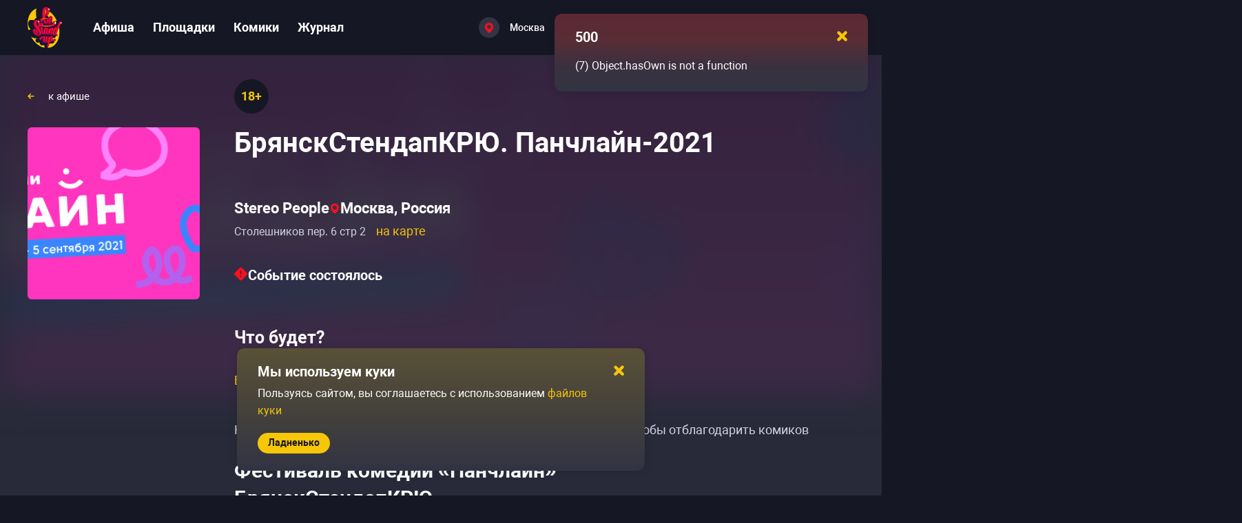

--- FILE ---
content_type: text/html; charset=utf-8
request_url: https://gostandup.ru/moscow/events/bryanskstendapkryu_panchlayn2021
body_size: 52260
content:
<!DOCTYPE html><html  data-capo=""><head><meta charset="utf-8">
<meta name="viewport" content="width=device-width, user-scalable=no, initial-scale=1.0, maximum-scale=1.0, minimum-scale=1.0, viewport-fit=cover">
<title>БрянскСтендапКРЮ. Панчлайн-2021 в Москве — купить билеты </title>
<script src="/scripts/gtmLoader.js" nonce="'nonce-{{nonce}}'"></script>
<style>/*! normalize.css v8.0.1 | MIT License | github.com/necolas/normalize.css */html{line-height:1.15;-webkit-text-size-adjust:100%}body{margin:0}main{display:block}h1{font-size:2em;margin:.67em 0}hr{box-sizing:content-box;height:0;overflow:visible}pre{font-family:monospace,monospace;font-size:1em}a{background-color:transparent}abbr[title]{border-bottom:none;text-decoration:underline;-webkit-text-decoration:underline dotted;text-decoration:underline dotted}b,strong{font-weight:bolder}code,kbd,samp{font-family:monospace,monospace;font-size:1em}small{font-size:80%}sub,sup{font-size:75%;line-height:0;position:relative;vertical-align:baseline}sub{bottom:-.25em}sup{top:-.5em}img{border-style:none}button,input,optgroup,select,textarea{font-family:inherit;font-size:100%;line-height:1.15;margin:0}button,input{overflow:visible}button,select{text-transform:none}[type=button],[type=reset],[type=submit],button{-webkit-appearance:button}[type=button]::-moz-focus-inner,[type=reset]::-moz-focus-inner,[type=submit]::-moz-focus-inner,button::-moz-focus-inner{border-style:none;padding:0}[type=button]:-moz-focusring,[type=reset]:-moz-focusring,[type=submit]:-moz-focusring,button:-moz-focusring{outline:1px dotted ButtonText}fieldset{padding:.35em .75em .625em}legend{box-sizing:border-box;color:inherit;display:table;max-width:100%;padding:0;white-space:normal}progress{vertical-align:baseline}textarea{overflow:auto}[type=checkbox],[type=radio]{box-sizing:border-box;padding:0}[type=number]::-webkit-inner-spin-button,[type=number]::-webkit-outer-spin-button{height:auto}[type=search]{-webkit-appearance:textfield;outline-offset:-2px}[type=search]::-webkit-search-decoration{-webkit-appearance:none}::-webkit-file-upload-button{-webkit-appearance:button;font:inherit}details{display:block}summary{display:list-item}[hidden],template{display:none}*{box-sizing:border-box;font-family:Roboto,sans-serif;font-style:normal;font-variant-ligatures:none;font-weight:400}body{width:100%}em,i{font-style:italic}b,strong{font-weight:700}hr{background-color:#464857;border:none;height:1px;margin-block:30px}.page-content iframe:not(.unset-ratio){aspect-ratio:16/9;height:100%;width:100%}.page-content img:not(.unset-ratio){height:100%;width:100%}.page-content a{font-size:inherit;font-style:inherit;font-weight:inherit}.page-content ol,.page-content ul{margin-block:0;padding-inline:0}.page-content ol li,.page-content ul li{color:#d1d4e3;font-size:18px;font-weight:400;line-height:30px;padding:10px 0}@media only screen and (max-width:767px){.page-content ol li,.page-content ul li{line-height:25px}}.page-content ol li::marker,.page-content ul li::marker{color:#f6c609;font-size:16px}.page-content ul{margin-left:15px}.page-content ul li{padding-left:15px}.page-content ol li{counter-increment:list;list-style-type:none;padding-left:30px;position:relative}.page-content ol li:before{color:#f6c609;content:counter(list) ".";font-size:14px;font-weight:700;left:0;line-height:20px;position:absolute;top:16px}html{background:#161724;line-height:1}a{text-decoration:none}h1,h2,h3{margin:0;margin-block:0;margin-inline:0}h1,h2,h3{color:#fff;font-weight:700}h1{font-size:45px;line-height:50px;margin-bottom:25px;margin-top:65px}@media only screen and (max-width:1799px){h1{font-size:40px;line-height:45px}}@media only screen and (max-width:1279px){h1{font-size:30px;line-height:35px;margin-bottom:35px;margin-top:50px}}@media only screen and (max-width:767px){h1{font-size:24px;line-height:25px;margin-bottom:20px;margin-top:20px}}h2{color:#fff;font-size:40px;font-weight:700;line-height:50px}@media only screen and (max-width:1799px){h2{font-size:30px;line-height:40px}}@media only screen and (max-width:1279px){h2{font-size:25px;line-height:32px}}h3{color:#fff;font-size:30px;font-weight:700;line-height:40px}@media only screen and (max-width:1799px){h3{font-size:25px;line-height:35px}}@media only screen and (max-width:1279px){h3{font-size:20px;line-height:30px}}.link-medium-regular,a-medium-regular{font-size:18px;font-weight:400;line-height:30px}.link-medium-bold,a-medium-bold{font-size:14px;font-weight:700;line-height:20px}.link-medium,a-medium{font-size:14px;font-weight:500}.link-small,a-small{font-size:14px;font-weight:700;line-height:20px}.link-white,a-white{color:#fff;cursor:pointer;font-size:18px;font-weight:700}@media (hover:hover) and (pointer:fine){.link-white:not(a-white--active,.link-white--active):hover,a-white:not(a-white--active,.link-white--active):hover{color:#ffdae0}}.link-white--active,a-white--active{color:#ff5a43}.link,.link-medium,.link-medium-bold,.link-medium-regular,.link-small,a,a-medium,a-medium-bold,a-medium-regular,a-small{color:#f6c609;cursor:pointer}@media (hover:hover) and (pointer:fine){.link-medium-bold:not(a--pressed,a-medium-regular--pressed,a-medium-bold--pressed,a-medium--pressed,a-small--pressed,.link--pressed,.link-medium-regular--pressed,.link-medium-bold--pressed,.link-medium--pressed,.link-small--pressed):not(.link-white):hover,.link-medium-regular:not(a--pressed,a-medium-regular--pressed,a-medium-bold--pressed,a-medium--pressed,a-small--pressed,.link--pressed,.link-medium-regular--pressed,.link-medium-bold--pressed,.link-medium--pressed,.link-small--pressed):not(.link-white):hover,.link-medium:not(a--pressed,a-medium-regular--pressed,a-medium-bold--pressed,a-medium--pressed,a-small--pressed,.link--pressed,.link-medium-regular--pressed,.link-medium-bold--pressed,.link-medium--pressed,.link-small--pressed):not(.link-white):hover,.link-small:not(a--pressed,a-medium-regular--pressed,a-medium-bold--pressed,a-medium--pressed,a-small--pressed,.link--pressed,.link-medium-regular--pressed,.link-medium-bold--pressed,.link-medium--pressed,.link-small--pressed):not(.link-white):hover,.link:not(a--pressed,a-medium-regular--pressed,a-medium-bold--pressed,a-medium--pressed,a-small--pressed,.link--pressed,.link-medium-regular--pressed,.link-medium-bold--pressed,.link-medium--pressed,.link-small--pressed):not(.link-white):hover,a-medium-bold:not(a--pressed,a-medium-regular--pressed,a-medium-bold--pressed,a-medium--pressed,a-small--pressed,.link--pressed,.link-medium-regular--pressed,.link-medium-bold--pressed,.link-medium--pressed,.link-small--pressed):not(.link-white):hover,a-medium-regular:not(a--pressed,a-medium-regular--pressed,a-medium-bold--pressed,a-medium--pressed,a-small--pressed,.link--pressed,.link-medium-regular--pressed,.link-medium-bold--pressed,.link-medium--pressed,.link-small--pressed):not(.link-white):hover,a-medium:not(a--pressed,a-medium-regular--pressed,a-medium-bold--pressed,a-medium--pressed,a-small--pressed,.link--pressed,.link-medium-regular--pressed,.link-medium-bold--pressed,.link-medium--pressed,.link-small--pressed):not(.link-white):hover,a-small:not(a--pressed,a-medium-regular--pressed,a-medium-bold--pressed,a-medium--pressed,a-small--pressed,.link--pressed,.link-medium-regular--pressed,.link-medium-bold--pressed,.link-medium--pressed,.link-small--pressed):not(.link-white):hover,a:not(a--pressed,a-medium-regular--pressed,a-medium-bold--pressed,a-medium--pressed,a-small--pressed,.link--pressed,.link-medium-regular--pressed,.link-medium-bold--pressed,.link-medium--pressed,.link-small--pressed):not(.link-white):hover{color:#f7cf31}}.link--pressed,.link-medium--pressed,.link-medium-bold--pressed,.link-medium-regular--pressed,.link-small--pressed,a--pressed,a-medium--pressed,a-medium-bold--pressed,a-medium-regular--pressed,a-small--pressed{color:#fff500}@media only screen and (max-width:767px){.link-medium-bold,.link-medium-regular,.link-small,.link-white,a-medium-bold,a-medium-regular,a-small,a-white{font-size:14px}}.mr-15{margin-right:15px}ul{margin-block-end:0;margin-block-start:0;padding-inline-start:0}.container{box-sizing:border-box;margin:0 auto;max-width:1700px}@media only screen and (max-width:1799px){.container{max-width:1200px}}@media only screen and (max-width:1279px){.container{max-width:710px}}@media only screen and (max-width:767px){.container{max-width:100%;padding:0 15px 0 14px}}.text-graphite-light{color:#55566a}button,input[type=reset],input[type=submit]{background:none;border:none;color:inherit;cursor:pointer;font:inherit;outline:inherit;padding:0}.base-opacity-transition{opacity:0;transition:opacity .2s,visibility .2s;visibility:hidden}.base-opacity-transition--visible{opacity:1;visibility:visible}.overflow-hidden{overflow:hidden}.overflow-hidden body{overflow:scroll}.hidden{display:none}@keyframes spin{0%{transform:rotate(0deg)}to{transform:rotate(1turn)}}</style>
<style>.Vue-Toastification__container{box-sizing:border-box;color:#fff;display:flex;flex-direction:column;min-height:100%;padding:4px;pointer-events:none;position:fixed;width:600px;z-index:9999}@media only screen and (min-width:600px){.Vue-Toastification__container.top-center,.Vue-Toastification__container.top-left,.Vue-Toastification__container.top-right{top:1em}.Vue-Toastification__container.bottom-center,.Vue-Toastification__container.bottom-left,.Vue-Toastification__container.bottom-right{bottom:1em;flex-direction:column-reverse}.Vue-Toastification__container.bottom-left,.Vue-Toastification__container.top-left{left:1em}.Vue-Toastification__container.bottom-left .Vue-Toastification__toast,.Vue-Toastification__container.top-left .Vue-Toastification__toast{margin-right:auto}@supports not (-moz-appearance:none){.Vue-Toastification__container.bottom-left .Vue-Toastification__toast--rtl,.Vue-Toastification__container.top-left .Vue-Toastification__toast--rtl{margin-left:auto;margin-right:unset}}.Vue-Toastification__container.bottom-right,.Vue-Toastification__container.top-right{right:1em}.Vue-Toastification__container.bottom-right .Vue-Toastification__toast,.Vue-Toastification__container.top-right .Vue-Toastification__toast{margin-left:auto}@supports not (-moz-appearance:none){.Vue-Toastification__container.bottom-right .Vue-Toastification__toast--rtl,.Vue-Toastification__container.top-right .Vue-Toastification__toast--rtl{margin-left:unset;margin-right:auto}}.Vue-Toastification__container.bottom-center,.Vue-Toastification__container.top-center{left:50%;margin-left:-300px}.Vue-Toastification__container.bottom-center .Vue-Toastification__toast,.Vue-Toastification__container.top-center .Vue-Toastification__toast{margin-left:auto;margin-right:auto}}@media only screen and (max-width:600px){.Vue-Toastification__container{left:0;margin:0;padding:0;width:100vw}.Vue-Toastification__container .Vue-Toastification__toast{width:100%}.Vue-Toastification__container.top-center,.Vue-Toastification__container.top-left,.Vue-Toastification__container.top-right{top:0}.Vue-Toastification__container.bottom-center,.Vue-Toastification__container.bottom-left,.Vue-Toastification__container.bottom-right{bottom:0;flex-direction:column-reverse}}.Vue-Toastification__toast{border-radius:8px;box-shadow:0 1px 10px 0 rgba(0,0,0,.1),0 2px 15px 0 rgba(0,0,0,.05);box-sizing:border-box;direction:ltr;display:inline-flex;font-family:Lato,Helvetica,Roboto,Arial,sans-serif;justify-content:space-between;margin-bottom:1rem;max-height:800px;max-width:600px;min-height:64px;min-width:326px;overflow:hidden;padding:22px 24px;pointer-events:auto;position:relative;transform:translateZ(0)}.Vue-Toastification__toast--rtl{direction:rtl}.Vue-Toastification__toast--default{background-color:#1976d2;color:#fff}.Vue-Toastification__toast--info{background-color:#2196f3;color:#fff}.Vue-Toastification__toast--success{background-color:#4caf50;color:#fff}.Vue-Toastification__toast--error{background-color:#ff5252;color:#fff}.Vue-Toastification__toast--warning{background-color:#ffc107;color:#fff}@media only screen and (max-width:600px){.Vue-Toastification__toast{border-radius:0;margin-bottom:.5rem}}.Vue-Toastification__toast-body{flex:1;font-size:16px;line-height:24px;white-space:pre-wrap;word-break:break-word}.Vue-Toastification__toast-component-body{flex:1}.Vue-Toastification__toast.disable-transition{animation:none!important}.Vue-Toastification__close-button{align-items:center;background:transparent;border:none;color:#fff;cursor:pointer;font-size:24px;font-weight:700;line-height:24px;opacity:.3;outline:none;padding:0 0 0 10px;transition:.3s ease;transition:visibility 0s,opacity .2s linear}.Vue-Toastification__close-button:focus,.Vue-Toastification__close-button:hover{opacity:1}.Vue-Toastification__toast:not(:hover) .Vue-Toastification__close-button.show-on-hover{opacity:0}.Vue-Toastification__toast--rtl .Vue-Toastification__close-button{padding-left:unset;padding-right:10px}@keyframes scale-x-frames{0%{transform:scaleX(1)}to{transform:scaleX(0)}}.Vue-Toastification__progress-bar{animation:scale-x-frames linear 1 forwards;background-color:hsla(0,0%,100%,.7);bottom:0;height:5px;left:0;position:absolute;transform-origin:left;width:100%;z-index:10000}.Vue-Toastification__toast--rtl .Vue-Toastification__progress-bar{left:unset;right:0;transform-origin:right}.Vue-Toastification__icon{align-items:center;background:transparent;border:none;height:100%;margin:auto 18px auto 0;outline:none;padding:0;transition:.3s ease;width:20px}.Vue-Toastification__toast--rtl .Vue-Toastification__icon{margin:auto 0 auto 18px}@keyframes bounceInRight{0%,60%,75%,90%,to{animation-timing-function:cubic-bezier(.215,.61,.355,1)}0%{opacity:0;transform:translate3d(3000px,0,0)}60%{opacity:1;transform:translate3d(-25px,0,0)}75%{transform:translate3d(10px,0,0)}90%{transform:translate3d(-5px,0,0)}to{transform:none}}@keyframes bounceOutRight{40%{opacity:1;transform:translate3d(-20px,0,0)}to{opacity:0;transform:translate3d(1000px,0,0)}}@keyframes bounceInLeft{0%,60%,75%,90%,to{animation-timing-function:cubic-bezier(.215,.61,.355,1)}0%{opacity:0;transform:translate3d(-3000px,0,0)}60%{opacity:1;transform:translate3d(25px,0,0)}75%{transform:translate3d(-10px,0,0)}90%{transform:translate3d(5px,0,0)}to{transform:none}}@keyframes bounceOutLeft{20%{opacity:1;transform:translate3d(20px,0,0)}to{opacity:0;transform:translate3d(-2000px,0,0)}}@keyframes bounceInUp{0%,60%,75%,90%,to{animation-timing-function:cubic-bezier(.215,.61,.355,1)}0%{opacity:0;transform:translate3d(0,3000px,0)}60%{opacity:1;transform:translate3d(0,-20px,0)}75%{transform:translate3d(0,10px,0)}90%{transform:translate3d(0,-5px,0)}to{transform:translateZ(0)}}@keyframes bounceOutUp{20%{transform:translate3d(0,-10px,0)}40%,45%{opacity:1;transform:translate3d(0,20px,0)}to{opacity:0;transform:translate3d(0,-2000px,0)}}@keyframes bounceInDown{0%,60%,75%,90%,to{animation-timing-function:cubic-bezier(.215,.61,.355,1)}0%{opacity:0;transform:translate3d(0,-3000px,0)}60%{opacity:1;transform:translate3d(0,25px,0)}75%{transform:translate3d(0,-10px,0)}90%{transform:translate3d(0,5px,0)}to{transform:none}}@keyframes bounceOutDown{20%{transform:translate3d(0,10px,0)}40%,45%{opacity:1;transform:translate3d(0,-20px,0)}to{opacity:0;transform:translate3d(0,2000px,0)}}.Vue-Toastification__bounce-enter-active.bottom-left,.Vue-Toastification__bounce-enter-active.top-left{animation-name:bounceInLeft}.Vue-Toastification__bounce-enter-active.bottom-right,.Vue-Toastification__bounce-enter-active.top-right{animation-name:bounceInRight}.Vue-Toastification__bounce-enter-active.top-center{animation-name:bounceInDown}.Vue-Toastification__bounce-enter-active.bottom-center{animation-name:bounceInUp}.Vue-Toastification__bounce-leave-active:not(.disable-transition).bottom-left,.Vue-Toastification__bounce-leave-active:not(.disable-transition).top-left{animation-name:bounceOutLeft}.Vue-Toastification__bounce-leave-active:not(.disable-transition).bottom-right,.Vue-Toastification__bounce-leave-active:not(.disable-transition).top-right{animation-name:bounceOutRight}.Vue-Toastification__bounce-leave-active:not(.disable-transition).top-center{animation-name:bounceOutUp}.Vue-Toastification__bounce-leave-active:not(.disable-transition).bottom-center{animation-name:bounceOutDown}.Vue-Toastification__bounce-enter-active,.Vue-Toastification__bounce-leave-active{animation-duration:.75s;animation-fill-mode:both}.Vue-Toastification__bounce-move{transition-duration:.4s;transition-property:all;transition-timing-function:ease-in-out}@keyframes fadeOutTop{0%{opacity:1;transform:translateY(0)}to{opacity:0;transform:translateY(-50px)}}@keyframes fadeOutLeft{0%{opacity:1;transform:translateX(0)}to{opacity:0;transform:translateX(-50px)}}@keyframes fadeOutBottom{0%{opacity:1;transform:translateY(0)}to{opacity:0;transform:translateY(50px)}}@keyframes fadeOutRight{0%{opacity:1;transform:translateX(0)}to{opacity:0;transform:translateX(50px)}}@keyframes fadeInLeft{0%{opacity:0;transform:translateX(-50px)}to{opacity:1;transform:translateX(0)}}@keyframes fadeInRight{0%{opacity:0;transform:translateX(50px)}to{opacity:1;transform:translateX(0)}}@keyframes fadeInTop{0%{opacity:0;transform:translateY(-50px)}to{opacity:1;transform:translateY(0)}}@keyframes fadeInBottom{0%{opacity:0;transform:translateY(50px)}to{opacity:1;transform:translateY(0)}}.Vue-Toastification__fade-enter-active.bottom-left,.Vue-Toastification__fade-enter-active.top-left{animation-name:fadeInLeft}.Vue-Toastification__fade-enter-active.bottom-right,.Vue-Toastification__fade-enter-active.top-right{animation-name:fadeInRight}.Vue-Toastification__fade-enter-active.top-center{animation-name:fadeInTop}.Vue-Toastification__fade-enter-active.bottom-center{animation-name:fadeInBottom}.Vue-Toastification__fade-leave-active:not(.disable-transition).bottom-left,.Vue-Toastification__fade-leave-active:not(.disable-transition).top-left{animation-name:fadeOutLeft}.Vue-Toastification__fade-leave-active:not(.disable-transition).bottom-right,.Vue-Toastification__fade-leave-active:not(.disable-transition).top-right{animation-name:fadeOutRight}.Vue-Toastification__fade-leave-active:not(.disable-transition).top-center{animation-name:fadeOutTop}.Vue-Toastification__fade-leave-active:not(.disable-transition).bottom-center{animation-name:fadeOutBottom}.Vue-Toastification__fade-enter-active,.Vue-Toastification__fade-leave-active{animation-duration:.75s;animation-fill-mode:both}.Vue-Toastification__fade-move{transition-duration:.4s;transition-property:all;transition-timing-function:ease-in-out}@keyframes slideInBlurredLeft{0%{filter:blur(40px);opacity:0;transform:translateX(-1000px) scaleX(2.5) scaleY(.2);transform-origin:100% 50%}to{filter:blur(0);opacity:1;transform:translateX(0) scaleY(1) scaleX(1);transform-origin:50% 50%}}@keyframes slideInBlurredTop{0%{filter:blur(240px);opacity:0;transform:translateY(-1000px) scaleY(2.5) scaleX(.2);transform-origin:50% 0}to{filter:blur(0);opacity:1;transform:translateY(0) scaleY(1) scaleX(1);transform-origin:50% 50%}}@keyframes slideInBlurredRight{0%{filter:blur(40px);opacity:0;transform:translateX(1000px) scaleX(2.5) scaleY(.2);transform-origin:0 50%}to{filter:blur(0);opacity:1;transform:translateX(0) scaleY(1) scaleX(1);transform-origin:50% 50%}}@keyframes slideInBlurredBottom{0%{filter:blur(240px);opacity:0;transform:translateY(1000px) scaleY(2.5) scaleX(.2);transform-origin:50% 100%}to{filter:blur(0);opacity:1;transform:translateY(0) scaleY(1) scaleX(1);transform-origin:50% 50%}}@keyframes slideOutBlurredTop{0%{filter:blur(0);opacity:1;transform:translateY(0) scaleY(1) scaleX(1);transform-origin:50% 0}to{filter:blur(240px);opacity:0;transform:translateY(-1000px) scaleY(2) scaleX(.2);transform-origin:50% 0}}@keyframes slideOutBlurredBottom{0%{filter:blur(0);opacity:1;transform:translateY(0) scaleY(1) scaleX(1);transform-origin:50% 50%}to{filter:blur(240px);opacity:0;transform:translateY(1000px) scaleY(2) scaleX(.2);transform-origin:50% 100%}}@keyframes slideOutBlurredLeft{0%{filter:blur(0);opacity:1;transform:translateX(0) scaleY(1) scaleX(1);transform-origin:50% 50%}to{filter:blur(40px);opacity:0;transform:translateX(-1000px) scaleX(2) scaleY(.2);transform-origin:100% 50%}}@keyframes slideOutBlurredRight{0%{filter:blur(0);opacity:1;transform:translateX(0) scaleY(1) scaleX(1);transform-origin:50% 50%}to{filter:blur(40px);opacity:0;transform:translateX(1000px) scaleX(2) scaleY(.2);transform-origin:0 50%}}.Vue-Toastification__slideBlurred-enter-active.bottom-left,.Vue-Toastification__slideBlurred-enter-active.top-left{animation-name:slideInBlurredLeft}.Vue-Toastification__slideBlurred-enter-active.bottom-right,.Vue-Toastification__slideBlurred-enter-active.top-right{animation-name:slideInBlurredRight}.Vue-Toastification__slideBlurred-enter-active.top-center{animation-name:slideInBlurredTop}.Vue-Toastification__slideBlurred-enter-active.bottom-center{animation-name:slideInBlurredBottom}.Vue-Toastification__slideBlurred-leave-active:not(.disable-transition).bottom-left,.Vue-Toastification__slideBlurred-leave-active:not(.disable-transition).top-left{animation-name:slideOutBlurredLeft}.Vue-Toastification__slideBlurred-leave-active:not(.disable-transition).bottom-right,.Vue-Toastification__slideBlurred-leave-active:not(.disable-transition).top-right{animation-name:slideOutBlurredRight}.Vue-Toastification__slideBlurred-leave-active:not(.disable-transition).top-center{animation-name:slideOutBlurredTop}.Vue-Toastification__slideBlurred-leave-active:not(.disable-transition).bottom-center{animation-name:slideOutBlurredBottom}.Vue-Toastification__slideBlurred-enter-active,.Vue-Toastification__slideBlurred-leave-active{animation-duration:.75s;animation-fill-mode:both}.Vue-Toastification__slideBlurred-move{transition-duration:.4s;transition-property:all;transition-timing-function:ease-in-out}</style>
<style>.close-yellow[data-v-2a95ccfa]{height:8px;width:8px}</style>
<style>.toast-default[data-v-d6e20b9f]{background:#323443;border-radius:10px;box-shadow:0 20px 30px rgba(0,0,0,.2);padding:15px 20px 25px 30px;width:455px}.toast-default--error[data-v-d6e20b9f]{background:linear-gradient(180deg,rgba(254,0,0,.2),rgba(248,21,6,.2) 33.33%,rgba(255,0,0,.046) 66.67%,rgba(204,207,232,0)),#323443}.toast-default--warning[data-v-d6e20b9f]{background:linear-gradient(180deg,rgba(250,200,7,.2),rgba(40,42,57,0)),#323443}.toast-default--success[data-v-d6e20b9f]{background:linear-gradient(180deg,rgba(12,250,7,.2),rgba(40,42,57,0)),#323443}.toast-default--info[data-v-d6e20b9f]{background:linear-gradient(180deg,rgba(7,31,250,.2),rgba(40,42,57,0)),#323443}.toast-default__header[data-v-d6e20b9f]{align-items:center;display:flex;justify-content:space-between}.toast-default__header-close[data-v-d6e20b9f]{cursor:pointer;padding:10px}.toast-default__header-close-icon[data-v-d6e20b9f]{height:15px;width:15px}.toast-default__header-title[data-v-d6e20b9f]{font-size:20px}@media only screen and (max-width:1279px){.toast-default__header-title[data-v-d6e20b9f]{font-size:16px}}.toast-default__content[data-v-d6e20b9f]{color:#fff;font-size:16px;font-weight:400;line-height:25px;max-height:100px;overflow-y:auto;width:calc(100% + 5px)}.toast-default__content[data-v-d6e20b9f]::-webkit-scrollbar{height:100%;width:6px}.toast-default__content[data-v-d6e20b9f]::-webkit-scrollbar-track{background:transparent}.toast-default__content[data-v-d6e20b9f]::-webkit-scrollbar-thumb{background-clip:padding-box;background-color:#464857;border-radius:8px}@media only screen and (max-width:767px){.toast-default__content[data-v-d6e20b9f]{line-height:20px}}.toast-default__content-message[data-v-d6e20b9f]{line-height:25px;margin-top:10px;padding-right:5px}@media only screen and (max-width:1279px){.toast-default__content-message[data-v-d6e20b9f]{font-size:14px;line-height:17px;margin-top:5px}.toast-default__content[data-v-d6e20b9f]{color:#fff;font-size:14px;font-weight:400;line-height:25px;max-height:85px}}@media only screen and (max-width:1279px) and (max-width:1799px){.toast-default__content[data-v-d6e20b9f]{font-size:14px;line-height:20px}}@media only screen and (max-width:1279px) and (max-width:767px){.toast-default__content[data-v-d6e20b9f]{color:#fff;font-size:13px;font-weight:400;line-height:17px}}.toast-default__footer-wrapper[data-v-d6e20b9f]{margin-top:20px}@media only screen and (max-width:1279px){.toast-default[data-v-d6e20b9f]{width:320px}}</style>
<style>.gs-toastification.Vue-Toastification__toast{background-color:unset;border-radius:10px;padding:0}</style>
<style>.button-default[data-v-e3a3a2aa]{align-items:center;background:#f6c609;border-radius:35px;display:flex;justify-content:center}.button-default[data-v-e3a3a2aa]:disabled{background:#464857;color:#9092a6;pointer-events:none}.button-default__loading[data-v-e3a3a2aa]{align-items:center;color:inherit;cursor:default;display:inline-flex;font-size:inherit;font-weight:inherit}.button-default__loading-spinner[data-v-e3a3a2aa]{animation:spin 1.5s linear infinite;margin-right:10px}.button-default span[data-v-e3a3a2aa],.button-default[data-v-e3a3a2aa] span{font-size:inherit;font-weight:inherit;line-height:inherit}.button-default--large[data-v-e3a3a2aa]{color:#161724;font-size:20px;font-weight:700;line-height:25px;padding:12px 30px 13px}@media (hover:hover) and (pointer:fine){.button-default--large[data-v-e3a3a2aa]:hover{background:#f7cf31}}.button-default--large[data-v-e3a3a2aa]:focus{background:#f7cf31}.button-default--large[data-v-e3a3a2aa]:active{background:#fade72}@media only screen and (max-width:1279px){.button-default--large[data-v-e3a3a2aa]{font-size:16px;line-height:22px;padding:9px 25px}}.button-default--medium[data-v-e3a3a2aa]{color:#161724;font-size:16px;font-weight:700;line-height:22px;padding:9px 25px}@media (hover:hover) and (pointer:fine){.button-default--medium[data-v-e3a3a2aa]:hover{background:#f7cf31}}.button-default--medium[data-v-e3a3a2aa]:focus{background:#f7cf31}.button-default--medium[data-v-e3a3a2aa]:active{background:#fade72}.button-default--small[data-v-e3a3a2aa]{color:#161724;font-size:14px;font-weight:700;line-height:25px;padding:2px 15px 3px}@media (hover:hover) and (pointer:fine){.button-default--small[data-v-e3a3a2aa]:hover{background:#f7cf31}}.button-default--small[data-v-e3a3a2aa]:focus{background:#f7cf31}.button-default--small[data-v-e3a3a2aa]:active{background:#fade72}.button-default--small .button-default__loading[data-v-e3a3a2aa]{height:25px}.button-default--small .button-default__loading svg[data-v-e3a3a2aa]{height:16px;margin:0 2px;min-height:16px;min-width:16px;width:16px}.button-default--gray[data-v-e3a3a2aa]{align-items:center;background:#55566a;color:#fff;display:flex;justify-content:center}@media (hover:hover) and (pointer:fine){.button-default--gray[data-v-e3a3a2aa]:hover{background:#636476}}.button-default--gray[data-v-e3a3a2aa]:focus{background:#636476}.button-default--gray[data-v-e3a3a2aa]:active{background:#7c7d8c}.button-default--gray.button-default--load[data-v-e3a3a2aa]{background:#55566a}.button-default--gray.button-default--load svg[data-v-e3a3a2aa] path{fill:#fff}.button-default--gray .button-default__before-content[data-v-e3a3a2aa]{align-items:center;display:flex}.button-default--gray.button-default--large[data-v-e3a3a2aa]{font-size:20px;line-height:22px;padding:14px 30px}.button-default--gray.button-default--large .button-default__before-content[data-v-e3a3a2aa]{height:22px}@media only screen and (max-width:1279px){.button-default--gray.button-default--large[data-v-e3a3a2aa]{font-size:16px;font-weight:700;line-height:22px;padding:9px 25px}}@media only screen and (max-width:767px){.button-default--gray.button-default--large[data-v-e3a3a2aa]{font-size:16px;line-height:22px;padding:9px 18px}}.button-default--gray.button-default--medium[data-v-e3a3a2aa]{padding:9px 20px}.button-default--gray.button-default--medium .button-default__before-content[data-v-e3a3a2aa]{height:22px}.button-default--gray.button-default--small[data-v-e3a3a2aa]{line-height:22px;padding:4px 15px}.button-default--gray.button-default--small .button-default__before-content[data-v-e3a3a2aa]{height:22px}.button-default--load[data-v-e3a3a2aa]{background:#dbaf00;pointer-events:none}@media (hover:hover) and (pointer:fine){.button-default--load[data-v-e3a3a2aa]:hover{background:#dbaf00}}</style>
<style>.button-default--gray{-moz-column-gap:10px;column-gap:10px}</style>
<style>.cookie-confirm[data-v-86262f00]{width:inherit}.cookie-confirm__content[data-v-86262f00]{padding-right:35px}.cookie-confirm__footer[data-v-86262f00]{display:flex}@media only screen and (max-width:767px){.cookie-confirm__footer[data-v-86262f00]{justify-content:center}}</style>
<style>.app-error__title[data-v-ad018e06]{margin-top:65px}@media only screen and (max-width:1799px){.app-error__title[data-v-ad018e06]{margin-top:55px}}@media only screen and (max-width:1279px){.app-error__title[data-v-ad018e06]{margin-top:35px}}@media only screen and (max-width:767px){.app-error__title[data-v-ad018e06]{margin-top:25px}}.app-error__hint[data-v-ad018e06],.app-error__subtitle[data-v-ad018e06]{margin-top:55px;word-break:break-word}@media only screen and (max-width:1799px){.app-error__hint[data-v-ad018e06],.app-error__subtitle[data-v-ad018e06]{margin-top:45px}}@media only screen and (max-width:1279px){.app-error__hint[data-v-ad018e06],.app-error__subtitle[data-v-ad018e06]{margin-top:25px}}@media only screen and (max-width:767px){.app-error__hint[data-v-ad018e06],.app-error__subtitle[data-v-ad018e06]{margin-top:20px}}.app-error__hint[data-v-ad018e06]{color:#fff;font-size:18px;line-height:30px}.app-error__stack[data-v-ad018e06]{color:#fff}</style>
<style>.app-header[data-v-5abccd5a]{position:relative;z-index:3}.app-wrapper[data-v-5abccd5a]{background-color:#282a39;min-height:100vh}.app-content[data-v-5abccd5a]{min-height:calc(100vh - 590px)}@media only screen and (max-width:1799px){.app-content[data-v-5abccd5a]{min-height:calc(100vh - 500px)}}@media only screen and (max-width:1279px){.app-content[data-v-5abccd5a]{min-height:calc(100vh - 395px)}}@media only screen and (max-width:767px){.app-content[data-v-5abccd5a]{min-height:calc(100vh - 525px)}}</style>
<style>header[data-v-9aeea057]{background-color:#161724;width:100%}.header[data-v-9aeea057]{align-items:center;display:flex;height:70px}@media only screen and (max-width:1799px){.header[data-v-9aeea057]{height:80px}}@media only screen and (max-width:1279px){.header[data-v-9aeea057]{height:60px}}@media only screen and (max-width:767px){.header[data-v-9aeea057]{height:60px}}.header .header-column[data-v-9aeea057]{align-items:center;display:flex;flex:10;height:100%}.header .header-column[data-v-9aeea057]:last-child{flex:7}@media only screen and (max-width:1799px){.header .header-column[data-v-9aeea057]:last-child{flex:5}}@media only screen and (max-width:1279px){.header .header-column[data-v-9aeea057]:last-child{margin-left:0}}@media only screen and (max-width:767px){.header .header-column[data-v-9aeea057]:last-child{flex:1;justify-content:space-between;padding-left:0}}@media only screen and (max-width:1799px){.header .header-column__location[data-v-9aeea057]{flex:1}}.header .header-column__language--mobile[data-v-9aeea057]{display:none}@media only screen and (max-width:1799px){.header .header-column[data-v-9aeea057]{flex:unset;width:655px}}@media only screen and (max-width:1279px){.header .header-column[data-v-9aeea057]{flex:unset;width:unset}}@media only screen and (max-width:767px){.header .header-column__language[data-v-9aeea057]{display:none}.header .header-column__language--mobile[data-v-9aeea057]{display:flex}}.header-logo[data-v-9aeea057]{cursor:pointer;height:55px;margin-right:100px;width:45px}.header-logo img[data-v-9aeea057]{height:100%;-o-object-fit:cover;object-fit:cover;width:100%}@media only screen and (max-width:1799px){.header-logo[data-v-9aeea057]{height:60px;margin-right:45px;width:50px}}@media only screen and (max-width:1279px){.header-logo[data-v-9aeea057]{height:40px;margin-right:45px;width:33px}}@media only screen and (max-width:767px){.header-logo[data-v-9aeea057]{margin-right:15px}}.header-account-wrapper[data-v-9aeea057]{align-items:center;display:flex;flex:1;height:100%;position:relative}@media only screen and (max-width:1799px){.header-account-wrapper[data-v-9aeea057]{flex:unset;justify-content:flex-end}}@media only screen and (max-width:767px){.header-account-wrapper[data-v-9aeea057]{margin-left:15px}}</style>
<style>.header-nav-list[data-v-f9b01d3e]{align-items:center;display:flex;list-style:none}.header-nav-list__item-link[data-v-f9b01d3e]{margin-right:30px;padding:15px 0}@media only screen and (max-width:1799px){.header-nav-list__item-link[data-v-f9b01d3e]{margin-right:27px}}.header-nav-list__item:last-child a[data-v-f9b01d3e]{margin-right:0}@media only screen and (max-width:1279px){.header-nav[data-v-f9b01d3e]{display:none}}</style>
<style>.header-city[data-v-52def40b]{align-items:center;color:#fff;display:flex;font-size:14px;font-weight:500;line-height:49px;-webkit-user-select:none;-moz-user-select:none;user-select:none}@media only screen and (max-width:1279px){.header-city[data-v-52def40b]{display:block}}.header-city span[data-v-52def40b]{font-weight:inherit;line-height:14px;max-width:-moz-min-content;max-width:min-content;padding-right:15px;white-space:nowrap;width:calc(100vw - 225px)}@media only screen and (max-width:767px){.header-city span[data-v-52def40b]{background:linear-gradient(90deg,#fff 80%,hsla(0,0%,100%,0) 99%);-webkit-background-clip:text;font-size:13px;-webkit-text-fill-color:transparent}}.header-city svg[data-v-52def40b]{margin-top:2px;transition:all .2s ease-in-out;transition-property:transform,color}.header-city-choose[data-v-52def40b]{align-items:center;display:flex;height:100%;margin-right:10px;position:relative;width:250px}.header-city-choose__inner[data-v-52def40b]{align-items:center;cursor:pointer;display:flex;padding:10px 0}.header-city-choose--active .header-city[data-v-52def40b]{color:#ff5a43}.header-city-choose--active .header-city[data-v-52def40b] svg{transform:rotate(-180deg)}.header-city-choose--active .header-city[data-v-52def40b] svg path{stroke:#ff5a43}.header-city-choose--active[data-v-52def40b] .icon-in-circle{background:#323443}@media (hover:hover) and (pointer:fine){.header-city-choose--active[data-v-52def40b] .icon-in-circle:hover{background:#323443}}@media (hover:hover) and (pointer:fine){.header-city-choose:not(.header-city-choose--active) .header-city-choose__inner:hover .header-city[data-v-52def40b]{color:#ffdae0}.header-city-choose:not(.header-city-choose--active) .header-city-choose__inner:hover .header-city[data-v-52def40b] svg path{stroke:#ffdae0}.header-city-choose:not(.header-city-choose--active) .header-city-choose__inner[data-v-52def40b]:hover .icon-in-circle{background:linear-gradient(0deg,hsla(0,0%,100%,.08),hsla(0,0%,100%,.08)),#323443}}@media only screen and (max-width:1799px){.header-city-choose[data-v-52def40b]{width:175px}}@media only screen and (max-width:1279px){.header-city-choose[data-v-52def40b]{width:190px}}@media only screen and (max-width:767px){.header-city-choose[data-v-52def40b]{margin-right:0;width:unset}.header-city-choose .icon-in-circle[data-v-52def40b]{display:none}}</style>
<style>.icon-in-circle[data-v-dbb5d95c]{align-items:center;background:#323443;border-radius:50%;display:flex;justify-content:center}.icon-in-circle[data-v-dbb5d95c]:not(.icon-in-circle--disabled){cursor:pointer}@media (hover:hover) and (pointer:fine){.icon-in-circle[data-v-dbb5d95c]:not(.icon-in-circle--disabled):hover{background:linear-gradient(0deg,hsla(0,0%,100%,.08),hsla(0,0%,100%,.08)),#323443}}.icon-in-circle[data-v-dbb5d95c]:not(.icon-in-circle--disabled):active{background-color:#161724}.icon-in-circle--disabled[data-v-dbb5d95c] svg path{fill:#464857}</style>
<style>.icon-in-circle--tiny{height:25px;min-height:25px;min-width:25px;width:25px}.icon-in-circle--small{height:30px;min-height:30px;min-width:30px;width:30px}@media only screen and (max-width:767px){.icon-in-circle--small{height:35px;min-height:35px;min-width:35px;width:35px}}.icon-in-circle--medium{height:40px;min-height:40px;min-width:40px;width:40px}.icon-in-circle--big{height:50px;min-height:50px;min-width:50px;width:50px}@media only screen and (max-width:1799px){.icon-in-circle--big{height:40px;min-height:40px;min-width:40px;width:40px}}</style>
<style>.header-city-dropdown-item[data-v-ac94c6c2]{align-items:center;display:flex;font-size:16px;justify-content:space-between}.header-city-dropdown-item a[data-v-ac94c6c2]{padding:12px 0 13px;pointer-events:none}.header-city-dropdown[data-v-ac94c6c2]{background:#1e202f;border-radius:10px;box-shadow:0 20px 30px rgba(0,0,0,.2);display:flex;flex-direction:column;height:600px;left:calc(50% - 50px);margin-left:-347.5px;max-height:80vh;min-width:695px;padding:25px 35px;position:absolute;top:95px;width:695px;z-index:3}.header-city-dropdown__header[data-v-ac94c6c2]{align-items:center;display:flex;justify-content:space-between;margin-bottom:20px;position:sticky}.header-city-dropdown__header-current-city[data-v-ac94c6c2]{color:#fff;font-size:20px;font-weight:700}.header-city-dropdown__search-input[data-v-ac94c6c2]{margin-bottom:20px;width:100%}.header-city-dropdown__country-list[data-v-ac94c6c2]{display:flex;margin-bottom:30px;min-height:31px;overflow-x:auto}.header-city-dropdown__country-list-item[data-v-ac94c6c2]{color:#f6c609;cursor:pointer;font-size:16px;font-weight:500;height:30px;line-height:22px;padding-right:25px;position:relative}.header-city-dropdown__country-list-item[data-v-ac94c6c2]:last-child{padding-right:0}.header-city-dropdown__country-list-item[data-v-ac94c6c2]:last-child:after{width:100%}.header-city-dropdown__country-list-item[data-v-ac94c6c2]:before{border-bottom:1px solid #464857;bottom:0;content:"";height:1px;left:0;position:absolute;width:100%}.header-city-dropdown__country-list-item--active[data-v-ac94c6c2]{color:#fff}@media (hover:hover) and (pointer:fine){.header-city-dropdown__country-list-item--active[data-v-ac94c6c2]:hover{color:#fff!important}}.header-city-dropdown__country-list-item--active[data-v-ac94c6c2]:after{border-bottom:2px solid #fff;bottom:0;content:"";left:0;position:absolute;width:calc(100% - 25px)}.header-city-dropdown__country-list[data-v-ac94c6c2]::-webkit-scrollbar{display:none;-ms-overflow-style:none;scrollbar-width:none}.header-city-dropdown__cities-list-wrapper[data-v-ac94c6c2]{overflow-x:hidden;overflow-y:auto;padding-right:10px;width:calc(100% + 21px)}.header-city-dropdown__cities-list-wrapper[data-v-ac94c6c2]::-webkit-scrollbar{height:100%;width:6px}.header-city-dropdown__cities-list-wrapper[data-v-ac94c6c2]::-webkit-scrollbar-track{background:transparent}.header-city-dropdown__cities-list-wrapper[data-v-ac94c6c2]::-webkit-scrollbar-thumb{background-clip:padding-box;background-color:#464857;border-radius:8px}.header-city-dropdown__cities-list-wrapper[data-v-ac94c6c2]:after{background:linear-gradient(180deg,rgba(30,32,47,0),#1e202f 78.65%);bottom:25px;content:"";display:none;height:60px;left:0;position:absolute;width:100%}@media only screen and (max-width:767px){.header-city-dropdown__cities-list-wrapper[data-v-ac94c6c2]::-webkit-scrollbar{display:none;-ms-overflow-style:none;scrollbar-width:none}}.header-city-dropdown__cities-list:not(.header-city-dropdown__cities-list--long) .header-city-dropdown__cities-list-item[data-v-ac94c6c2]{width:calc(50% - 36px)}.header-city-dropdown__cities-list-search-item[data-v-ac94c6c2]{color:#f6c609;cursor:pointer;font-weight:700;height:unset!important;margin-bottom:24px;padding:0 20px}.header-city-dropdown__cities-list-search-item span[data-v-ac94c6c2] .header-city-dropdown__cities-list-search-item--bold{font-weight:700}.header-city-dropdown__cities-list-search-item span[data-v-ac94c6c2] .header-city-dropdown__cities-list-search-item--light{font-weight:lighter}.header-city-dropdown__cities-list-search .item-disabled[data-v-ac94c6c2]{color:#bd9700}.header-city-dropdown__cities-list[data-v-ac94c6c2],.header-city-dropdown__cities-list-search[data-v-ac94c6c2]{width:calc(100% - 5px)}.header-city-dropdown__cities-list--long[data-v-ac94c6c2],.header-city-dropdown__cities-list-search--long[data-v-ac94c6c2]{-moz-column-count:2;column-count:2;gap:30px;list-style-position:inside;list-style-type:decimal}@media only screen and (max-width:767px){.header-city-dropdown__cities-list--long[data-v-ac94c6c2],.header-city-dropdown__cities-list-search--long[data-v-ac94c6c2]{-moz-column-count:1;column-count:1}}.header-city-dropdown__cities-search-no-result[data-v-ac94c6c2]{color:#fff;font-size:16px;font-weight:400;height:70px;line-height:25px}@media only screen and (max-width:767px){.header-city-dropdown__cities-search-no-result[data-v-ac94c6c2]{line-height:20px}}.header-city-dropdown.is-hidden[data-v-ac94c6c2]{display:none}@media only screen and (max-width:1799px){.header-city-dropdown[data-v-ac94c6c2]{left:calc(50% - 35px)}}@media only screen and (max-width:1279px){.header-city-dropdown[data-v-ac94c6c2]{left:-70px;margin:0 auto;right:0;top:70px}}@media only screen and (max-width:767px){.header-city-dropdown[data-v-ac94c6c2]{border-radius:0;bottom:0;height:100%;left:0;max-height:unset;min-width:unset;position:fixed;top:0;width:100%}.header-city-dropdown__country-list[data-v-ac94c6c2]{margin-left:-35px;padding:0 35px;width:calc(100% + 70px)}}</style>
<style>.close-icon.icon-in-circle[data-v-55409c5e]{background:#55566a;height:35px;width:35px}@media (hover:hover) and (pointer:fine){.close-icon.icon-in-circle[data-v-55409c5e]:hover:not(.close-icon--disabled){background:#5f6073}}.close-icon.close-icon--without-circle[data-v-55409c5e]{align-items:center;display:flex;height:-moz-max-content;height:max-content;justify-content:center;width:-moz-max-content;width:max-content}@media only screen and (min-width:1280px){.close-icon.close-icon--without-circle[data-v-55409c5e]{margin:8px 9px 9px 8px}}@media only screen and (max-width:1279px){.close-icon.close-icon--without-circle[data-v-55409c5e]{padding:8px 9px 9px 8px}}@media (hover:hover) and (pointer:fine){.close-icon.close-icon--without-circle[data-v-55409c5e]:not(.close-icon--disabled):hover{cursor:pointer}}.close-icon.close-icon--without-circle.close-icon--disabled[data-v-55409c5e] svg path{fill:#464857}</style>
<style>.close-yellow-big-icon[data-v-6f7a4f63]{height:18px;width:18px}@media only screen and (max-width:767px){.close-yellow-big-icon[data-v-6f7a4f63]{height:12px;width:12px}}</style>
<style>.input-default[data-v-b3688950]{width:195px}.input-default[data-v-b3688950],.input-default__inner[data-v-b3688950]{position:relative}@media only screen and (max-width:767px){.input-default__inner[data-v-b3688950]{position:unset}}.input-default__inner-input[data-v-b3688950]{background:#323443;border:1px solid #323443;border-radius:6px;box-sizing:border-box;color:#fff;font-size:14px;font-size:inherit;font-weight:400;line-height:25px;line-height:unset;padding:16px 30px 16px 20px;width:100%}@media only screen and (max-width:1799px){.input-default__inner-input[data-v-b3688950]{font-size:14px;line-height:20px}}@media only screen and (max-width:767px){.input-default__inner-input[data-v-b3688950]{color:#fff;font-size:13px;font-size:14px;font-weight:400;line-height:17px;line-height:25px;line-height:unset}}@media (hover:hover) and (pointer:fine){.input-default__inner-input .input-default__inner-cross[data-v-b3688950]:hover,.input-default__inner-input .input-default__inner-custom-placeholder[data-v-b3688950]:hover,.input-default__inner-input[data-v-b3688950]:not(:disabled):not(:focus):hover{background:#424452;border:1px solid #424452}}.input-default__inner-input[data-v-b3688950]:focus{background:#55566a;border:1px solid #55566a}.input-default__inner-input[data-v-b3688950]:focus-visible{outline:unset}.input-default__inner-input[data-v-b3688950]:disabled,.input-default__inner-input:disabled+.input-default__inner-custom-placeholder[data-v-b3688950]{color:#55566a;cursor:default}.input-default__inner-custom-placeholder[data-v-b3688950]{color:#9092a6;font-size:14px;left:20px;pointer-events:none;position:absolute;top:17px;transition:transform .2s ease-in-out}.input-default--filled .input-default__inner-input+.input-default__inner-custom-placeholder[data-v-b3688950],.input-default__inner-input:focus+.input-default__inner-custom-placeholder[data-v-b3688950]{display:block;font-size:11px;transform:translateY(-12px)}.input-default--error:not(.input-default--disabled):not(:focus) .input-default__inner-input[data-v-b3688950]{border-bottom-color:#ff5a43}.input-default--error:not(.input-default--disabled):not(:focus) .input-default__inner-input[data-v-b3688950]:focus,.input-default--error:not(.input-default--disabled):not(:focus) .input-default__inner-input[data-v-b3688950]:hover{border-color:#424452 #424452 #ff5a43}.input-default--error:not(.input-default--disabled):not(:focus) .input-default__inner-custom-placeholder[data-v-b3688950],.input-default--error:not(.input-default--disabled):not(:focus) .input-default__under-text[data-v-b3688950]{color:#ff5a43}.input-default__inner-cross[data-v-b3688950]{cursor:pointer;display:flex;height:10px;position:absolute;right:15px;top:20px;width:10px}.input-default__inner-cross svg[data-v-b3688950]{height:100%;width:100%}.input-default__under-text[data-v-b3688950]{color:#55566a;font-size:14px;font-weight:400;line-height:22px;margin-top:5px}.input-default--pressed:not(.input-default--disabled):not(.input-default--error) input[data-v-b3688950]{background:#161724!important;border-color:#161724!important}</style>
<style>.header-city-dropdown-item[data-v-56c3cfe9]{align-items:center;display:flex;font-size:16px;justify-content:space-between}.header-city-dropdown-item a[data-v-56c3cfe9]{padding:12px 0 13px;pointer-events:none}.header-city-dropdown__cities-list-item[data-v-56c3cfe9]{margin-left:20px;position:relative}.header-city-dropdown__cities-list-item span[data-v-56c3cfe9]{color:#f6c609;font-size:16px;font-weight:400;line-height:25px}@media only screen and (max-width:767px){.header-city-dropdown__cities-list-item span[data-v-56c3cfe9]{line-height:20px}}.header-city-dropdown__cities-list-item--disabled span[data-v-56c3cfe9]{color:#bd9700}@media (hover:hover) and (pointer:fine){.header-city-dropdown__cities-list-item--disabled span[data-v-56c3cfe9]:hover{color:#bd9700!important}}.header-city-dropdown__cities-list-item--disabled[data-v-56c3cfe9]:after{left:20px;width:calc(100% - 40px)}.header-city-dropdown__cities-list-item[data-v-56c3cfe9]:after{border-bottom:1px solid #464857;bottom:0;content:"";height:1px;left:0;position:absolute;width:100%}.header-city-dropdown__cities-list-item--active span[data-v-56c3cfe9]{color:#ff5a43;font-weight:500}@media (hover:hover) and (pointer:fine){.header-city-dropdown__cities-list-item--active span[data-v-56c3cfe9]:hover{color:#ff5a43!important}}.header-city-dropdown__cities-list-item--favorite[data-v-56c3cfe9]{background:#282a39;margin-left:0;padding-left:20px}.header-city-dropdown__cities-list-item--favorite[data-v-56c3cfe9]:after{margin-left:20px;width:calc(100% - 40px)}.header-city-dropdown__cities-list-item--favorite[data-v-56c3cfe9]:is(.header-city-dropdown__cities-list-item--first){border-top-left-radius:6px;border-top-right-radius:6px}.header-city-dropdown__cities-list-item--favorite[data-v-56c3cfe9]:is(.header-city-dropdown__cities-list-item--last){border-bottom-left-radius:6px;border-bottom-right-radius:6px}.header-city-dropdown__cities-list-item--favorite[data-v-56c3cfe9]:is(.header-city-dropdown__cities-list-item--last):after{display:none}</style>
<style>.burger-header[data-v-1ea48e8f]{align-items:flex-start;display:flex;justify-content:flex-end;position:absolute;width:100%}.burger-header__close[data-v-1ea48e8f] svg{height:18px;width:18px}@media only screen and (max-width:767px){.burger-header__close[data-v-1ea48e8f] svg{height:12px;width:12px}}@media only screen and (min-width:768px) and (max-width:1279px){.burger-header__close[data-v-1ea48e8f]{margin-right:17px;margin-top:2px}}@media only screen and (max-width:767px){.burger-header__close[data-v-1ea48e8f]{margin-top:2px}}.header-mobile-burger-wrapper[data-v-1ea48e8f]{display:none}@media only screen and (max-width:1279px){.header-mobile-burger-wrapper[data-v-1ea48e8f]{display:block;margin-left:15px}}@media only screen and (max-width:767px){.header-mobile-burger-wrapper[data-v-1ea48e8f]{margin-left:0}}.header-burger-img[data-v-1ea48e8f]{width:14px}</style>
<style>.overlay.burger-overlay--opened{z-index:4}.overlay.burger-overlay .drawer{display:flex!important;flex-direction:column;padding:0}@media only screen and (max-width:767px){.overlay.burger-overlay .drawer{right:-250px!important;width:250px!important}}</style>
<style>@keyframes overlay-leaved-abef266e{0%{opacity:1;z-index:2}to{opacity:0;z-index:-1}}@keyframes drawer-leaved-abef266e{0%{transform:translateX(-100%)}to{transform:translateX(0)}}@keyframes drawer-appeared-abef266e{0%{transform:translateX(0)}to{transform:translateX(-100%)}}.overlay[data-v-abef266e]{animation-name:overlay-leaved-abef266e;bottom:0;justify-content:right;left:0;opacity:0;position:fixed;right:0;width:100%;z-index:-1}.overlay[data-v-abef266e],.overlay-content[data-v-abef266e]{animation-duration:var(--animation-duration);display:flex;height:100%;top:0}.overlay-content[data-v-abef266e]{animation-name:drawer-leaved-abef266e;background:#1e202f;box-sizing:border-box;flex-direction:column;overflow-x:hidden;overflow-y:scroll;padding:30px 0;position:absolute;transform:translate(0)}@media only screen and (max-width:767px){.overlay-content[data-v-abef266e]{overflow:hidden;padding-bottom:0}}.overlay-content__inner[data-v-abef266e]{display:flex;flex:1;flex-direction:column}@media only screen and (max-width:767px){.overlay-content__inner[data-v-abef266e]{overflow:hidden}.overlay-content[data-v-abef266e]{right:-100%!important;width:100%!important}}.overlay--visible[data-v-abef266e]{opacity:1;z-index:3}.overlay--visible .overlay-content[data-v-abef266e]{animation-duration:var(--animation-duration);animation-name:drawer-appeared-abef266e;transform:translateX(-100%)}.overlay--is-blur.overlay--visible[data-v-abef266e]{-webkit-backdrop-filter:blur(10px);backdrop-filter:blur(10px)}.drawer-header--default[data-v-abef266e]{align-items:center;display:flex;justify-content:space-between;padding:0 30px}.drawer-header--default .drawer__close-icon[data-v-abef266e]{cursor:pointer}@media only screen and (max-width:767px){.drawer-header--default[data-v-abef266e]{padding:0 20px}}.drawer-header__title[data-v-abef266e]{color:#fff;font-size:18px;font-weight:700}</style>
<style>.burger-menu[data-v-be016dc6]{display:flex;flex-direction:column;justify-content:space-between;min-height:100%;overflow-y:auto;padding:55px 20px 0 65px}.burger-menu__navigation[data-v-be016dc6]{flex:1;margin-bottom:40px}@media only screen and (max-width:767px){.burger-menu__navigation[data-v-be016dc6]{margin-bottom:10px}}.burger-menu__controls[data-v-be016dc6]{margin-bottom:45px}@media only screen and (max-width:767px){.burger-menu__controls[data-v-be016dc6]{margin-bottom:15px}}.burger-menu__footer[data-v-be016dc6]{display:flex;flex-direction:column;height:100%;justify-content:flex-end}.burger-menu__footer-contact-us[data-v-be016dc6],.burger-menu__footer-contacts[data-v-be016dc6],.burger-menu__footer-review-about-us[data-v-be016dc6]{display:block;font-size:14px;font-style:normal;font-weight:400;margin-bottom:30px}@media only screen and (max-width:767px){.burger-menu__footer-contact-us[data-v-be016dc6],.burger-menu__footer-contacts[data-v-be016dc6],.burger-menu__footer-review-about-us[data-v-be016dc6]{font-size:13px;margin-bottom:15px}}.burger-menu__footer[data-v-be016dc6] .app-contact-phone__number{margin-bottom:10px}@media only screen and (max-width:767px){.burger-menu__footer-phone-number[data-v-be016dc6]{margin-top:20px}}@media only screen and (min-width:768px) and (max-width:1279px){.burger-menu__footer-phone-number[data-v-be016dc6] .phone-number{font-size:14px}}.burger-menu__footer-socials[data-v-be016dc6]{margin-bottom:20px;margin-top:40px}@media only screen and (max-width:767px){.burger-menu__footer-socials[data-v-be016dc6]{margin-top:20px}}.burger-menu__logo[data-v-be016dc6]{bottom:0;position:absolute;right:-20px}.burger-menu .burger-menu__row[data-v-be016dc6]{display:flex;flex:1;flex-direction:column}.burger-menu .burger-menu__row--lower[data-v-be016dc6]{height:200px;margin-top:80px;position:relative}@media only screen and (max-width:767px){.burger-menu .burger-menu__row--lower[data-v-be016dc6]{display:none}.burger-menu[data-v-be016dc6]{padding:30px 10px 25px 45px}}</style>
<style>.burger-menu-nav__list[data-v-af6ccd61]{display:flex;flex-direction:column;list-style:none;row-gap:20px}.burger-menu-nav__list-item-link[data-v-af6ccd61]{display:block;padding:10px 10px 10px 0;width:-moz-max-content;width:max-content}@media only screen and (max-width:767px){.burger-menu-nav__list-item-link[data-v-af6ccd61]{font-size:18px;font-weight:700;line-height:20px}.burger-menu-nav__list[data-v-af6ccd61]{row-gap:10px}}</style>
<style>.app-contact-phone__number[data-v-58afa7c7]{display:block;margin-bottom:25px;text-decoration:underline;-webkit-text-decoration-style:dashed;text-decoration-style:dashed;text-underline-offset:5px}@media (hover:hover) and (pointer:fine){.app-contact-phone__number[data-v-58afa7c7]:hover{color:#f6c609}}.app-contact-phone__number svg[data-v-58afa7c7]{margin-right:7px}.app-contact-phone__number span[data-v-58afa7c7]{font-size:13px;font-weight:700}.app-contact-phone__phone-info[data-v-58afa7c7]{color:#9092a6;font-size:13px;line-height:16px}</style>
<style>.burger-menu-socials[data-v-4e793973]{display:flex;gap:14px}.burger-menu-socials[data-v-4e793973] .icon-in-circle{height:40px;min-height:40px;min-width:40px;width:40px}@media only screen and (max-width:767px){.burger-menu-socials[data-v-4e793973] .icon-in-circle{height:40px;min-height:40px;min-width:40px;width:40px}}@media only screen and (max-width:767px){.burger-menu-socials[data-v-4e793973]{gap:10px}}</style>
<style>.telegram-icon[data-v-5b93b50a]{height:16px;width:18px}@media only screen and (max-width:1799px){.telegram-icon[data-v-5b93b50a]{height:12px;width:14px}}</style>
<style>.event-page__layout[data-v-5ac7ca62],.event-page__tools[data-v-5ac7ca62]{position:relative}.event-page__tools[data-v-5ac7ca62]{margin-bottom:20px;margin-top:35px}@media only screen and (max-width:1279px){.event-page__tools[data-v-5ac7ca62]{margin-top:40px}}@media only screen and (max-width:767px){.event-page__tools[data-v-5ac7ca62]{margin-top:15px}}.event-page__comics[data-v-5ac7ca62],.event-page__info[data-v-5ac7ca62],.event-page__photos[data-v-5ac7ca62],.event-page__place[data-v-5ac7ca62]{margin-top:60px}@media only screen and (max-width:1279px){.event-page__comics[data-v-5ac7ca62],.event-page__info[data-v-5ac7ca62],.event-page__photos[data-v-5ac7ca62],.event-page__place[data-v-5ac7ca62]{margin-top:45px}}@media only screen and (max-width:767px){.event-page__comics[data-v-5ac7ca62],.event-page__info[data-v-5ac7ca62],.event-page__photos[data-v-5ac7ca62],.event-page__place[data-v-5ac7ca62]{margin-top:30px}}.event-page__info-from-header[data-v-5ac7ca62]{margin-top:85px}@media only screen and (max-width:1799px){.event-page__info-from-header[data-v-5ac7ca62]{margin-top:65px}}@media only screen and (max-width:1279px){.event-page__info-from-header[data-v-5ac7ca62]{margin-top:45px}}@media only screen and (max-width:767px){.event-page__info-from-header[data-v-5ac7ca62]{margin-top:40px}}</style>
<style>footer[data-v-31ac0403]{background:linear-gradient(0deg,#141625,#282a39 94.23%)}@media only screen and (max-width:767px){footer[data-v-31ac0403]{background-color:#282a39}}.app-footer-container[data-v-31ac0403]{padding:250px 0 30px 70px}@media only screen and (max-width:1799px){.app-footer-container[data-v-31ac0403]{padding:185px 0 20px 45px}}@media only screen and (max-width:1279px){.app-footer-container[data-v-31ac0403]{padding:90px 0 45px}}@media only screen and (max-width:767px){.app-footer-container[data-v-31ac0403]{padding:65px 0 35px}}.footer[data-v-31ac0403]{display:flex}.footer__logo[data-v-31ac0403]{height:150px;margin-right:235px;width:125px}.footer__logo img[data-v-31ac0403]{opacity:.5;width:100%}@media only screen and (max-width:1799px){.footer__logo[data-v-31ac0403]{height:130px;margin-right:150px;width:110px}}@media only screen and (max-width:1279px){.footer__logo[data-v-31ac0403]{display:none}}@media only screen and (max-width:767px){.footer[data-v-31ac0403]{display:none}}@media only screen and (max-width:1279px){.footer-navigation-wrapper[data-v-31ac0403]{flex:2}.footer-social-wrapper[data-v-31ac0403]{flex:1}}.footer-mobile[data-v-31ac0403]{display:none}@media only screen and (max-width:767px){.footer-mobile[data-v-31ac0403]{display:block}}</style>
<style>.footer-navigation[data-v-e8946ad8]{display:flex;margin-bottom:40px}.footer-navigation-list[data-v-e8946ad8]{list-style:none;margin-right:85px}.footer-navigation-list[data-v-e8946ad8]:last-child{margin-right:320px}@media only screen and (max-width:1799px){.footer-navigation-list[data-v-e8946ad8]:last-child{margin-right:80px}}@media only screen and (max-width:1279px){.footer-navigation-list[data-v-e8946ad8]:last-child{flex:2;margin-right:0}}.footer-navigation-list__item[data-v-e8946ad8]{margin-bottom:35px}.footer-navigation-list__item>a[data-v-e8946ad8]{font-size:15px}@media only screen and (max-width:1799px){.footer-navigation-list__item>a[data-v-e8946ad8]{font-size:14px}.footer-navigation-list__item[data-v-e8946ad8]{margin-bottom:25px}}@media only screen and (max-width:1279px){.footer-navigation-list__item[data-v-e8946ad8]{margin-bottom:30px}}.footer-navigation-list__item[data-v-e8946ad8]:last-child{margin-bottom:0}@media only screen and (max-width:1279px){.footer-navigation-list[data-v-e8946ad8]{flex:1;margin-right:0}}@media only screen and (max-width:1799px){.footer-navigation[data-v-e8946ad8]{margin-bottom:50px}}</style>
<style>.footer-copyright[data-v-c7dcf120]{font-size:14px;margin-bottom:35px}@media only screen and (max-width:767px){.footer-copyright[data-v-c7dcf120]{color:#9092a6;font-size:11px;margin-bottom:0}}</style>
<style>.footer-social__text[data-v-36c88d3b]{font-size:16px;font-weight:700;margin-bottom:25px}@media only screen and (max-width:1799px){.footer-social__text[data-v-36c88d3b]{font-size:14px;margin-bottom:15px}}@media only screen and (max-width:767px){.footer-social__text[data-v-36c88d3b]{display:none}}.footer-social__icons[data-v-36c88d3b]{align-items:center;display:flex;gap:15px}@media only screen and (max-width:1799px){.footer-social__icons[data-v-36c88d3b]{gap:10px}}</style>
<style>.footer-mobile__row{display:flex;width:100%}.footer-mobile__row-column{flex:1}.footer-mobile__separator{background-color:#323443;height:1px;margin:30px 0;width:100%}.footer-mobile__separator:last-child{margin:40px 0 30px}.footer-mobile-navigation{display:flex}.footer-mobile-navigation__list{list-style:none}.footer-mobile-navigation__list-item{margin-bottom:25px}.footer-mobile-navigation__list-item>a{font-size:14px}.footer-mobile-navigation__list-item:last-child{margin-bottom:0}</style>
<style>.footer-mobile__politic[data-v-5c97a3b3]{display:block;font-size:11px}.footer-mobile-copyright__row[data-v-5c97a3b3]{align-items:center;-moz-column-gap:5px;column-gap:5px;display:flex}.footer-mobile-copyright__info[data-v-5c97a3b3]{display:flex;flex-direction:column;row-gap:10px}</style>
<style>.blured-background[data-v-946a5409]{filter:blur(25px);left:0;position:absolute;top:70px;width:100%}.blured-background img[data-v-946a5409]{aspect-ratio:16/9;height:700px;-o-object-fit:cover;object-fit:cover;position:relative;width:100%}@media only screen and (max-width:1799px){.blured-background img[data-v-946a5409]{height:500px}}@media only screen and (max-width:767px){.blured-background img[data-v-946a5409]{height:410px}}.blured-background[data-v-946a5409]:after{background:linear-gradient(0deg,#282a39 0,#1e202f);bottom:0;content:" ";height:100%;left:0;opacity:.9;position:absolute;width:100%}</style>
<style>.event-page-header-tools[data-v-7fef990e]{align-items:center;display:flex}.event-page-header-tools>a[data-v-7fef990e]{width:425px}@media only screen and (max-width:1799px){.event-page-header-tools>a[data-v-7fef990e]{width:300px}}@media only screen and (max-width:1279px){.event-page-header-tools>a[data-v-7fef990e]{width:240px}}@media only screen and (max-width:767px){.event-page-header-tools>a[data-v-7fef990e]{align-items:center;display:flex;flex:1;width:unset}.event-page-header-tools>a[data-v-7fef990e] .breadcrumbs-back__text{display:block;display:-webkit-box;max-height:17px;max-width:100%;overflow:hidden;text-overflow:ellipsis;width:auto;word-break:break-word;-webkit-line-clamp:1;-webkit-box-orient:vertical;display:block!important}}.event-page-header-tools__info[data-v-7fef990e]{align-items:center;display:flex;gap:20px}@media only screen and (max-width:1799px){.event-page-header-tools__info[data-v-7fef990e]{gap:15px}}@media only screen and (max-width:767px){.event-page-header-tools__info[data-v-7fef990e]{flex-direction:row-reverse;gap:10px}}.event-page-header-tools__age-restrictions[data-v-7fef990e]{display:flex;justify-content:flex-end}.event-page-header-tools__age-restrictions[data-v-7fef990e] .age-restriction-icon{background:#161724;color:#f6c609;font-size:18px;font-weight:700;height:50px;pointer-events:none;width:50px}@media only screen and (max-width:1279px){.event-page-header-tools__age-restrictions[data-v-7fef990e] .age-restriction-icon{height:40px;width:40px}}@media only screen and (max-width:767px){.event-page-header-tools__age-restrictions[data-v-7fef990e] .age-restriction-icon{font-size:14px;height:35px;line-height:25px;width:35px}}@media only screen and (max-width:767px){.event-page-header-tools__languages[data-v-7fef990e]{display:none!important}}</style>
<style>.breadcrumbs-back__text[data-v-6be1cb06]{color:#fff;font-size:15px;font-weight:400;line-height:20px;margin-left:20px}@media only screen and (max-width:767px){.breadcrumbs-back__text[data-v-6be1cb06]{color:#fff;font-size:13px;font-weight:400;line-height:17px}}</style>
<style>.post-two-column[data-v-76f33c85]{display:flex}.post-two-column__left[data-v-76f33c85]{flex:1}.post-two-column__left-image-wrapper[data-v-76f33c85]{height:370px;width:370px}.post-two-column__left-image-wrapper[data-v-76f33c85] img{height:100%;-o-object-fit:contain;object-fit:contain;width:100%}@media only screen and (max-width:1799px){.post-two-column__left-image-wrapper[data-v-76f33c85]{height:250px;width:250px}}@media only screen and (max-width:1279px){.post-two-column__left[data-v-76f33c85]{display:none}}.post-two-column__right[data-v-76f33c85]{flex:3}.post-two-column__right[data-v-76f33c85] .post-container{width:840px}@media only screen and (max-width:1279px){.post-two-column__right[data-v-76f33c85] .post-container{max-width:705px;width:unset}}@media only screen and (max-width:1279px){.post-two-column__right[data-v-76f33c85]{width:100%}}</style>
<style>.event-or-tour-logo[data-v-f73d8550]{height:inherit}@media only screen and (max-width:1279px){.event-or-tour-logo[data-v-f73d8550]{height:200px;margin-right:40px;min-width:200px;width:200px}}@media only screen and (max-width:767px){.event-or-tour-logo[data-v-f73d8550]{height:unset;margin-right:15px;max-height:110px;max-width:110px;min-height:85px;min-width:85px;width:unset}}.event-or-tour-logo__image[data-v-f73d8550]{border-radius:6px;cursor:pointer;height:100%;min-height:inherit;-o-object-fit:cover!important;object-fit:cover!important;width:100%}</style>
<style>.event-page-header[data-v-32b8e355]{display:block}.event-page-header__title[data-v-32b8e355]{color:#fff;font-size:45px;font-weight:700;line-height:50px;margin-bottom:25px;margin-top:0}@media only screen and (max-width:1799px){.event-page-header__title[data-v-32b8e355]{font-size:40px;line-height:45px}}@media only screen and (max-width:1279px){.event-page-header__title[data-v-32b8e355]{font-size:30px;line-height:35px;margin-bottom:35px;margin-top:50px}}@media only screen and (max-width:767px){.event-page-header__title[data-v-32b8e355]{font-size:24px;line-height:25px;margin-bottom:20px;margin-top:20px}}.event-page-header__details[data-v-32b8e355]{align-items:flex-start;display:flex;margin-top:40px}.event-page-header__details-place[data-v-32b8e355]{flex:1}@media only screen and (max-width:1279px){.event-page-header__details-place[data-v-32b8e355],.event-page-header__ticket[data-v-32b8e355]{display:none}}.event-page-header-tablet[data-v-32b8e355]{display:none;margin-bottom:30px}@media only screen and (max-width:1279px){.event-page-header-tablet[data-v-32b8e355]{display:flex}}@media only screen and (max-width:767px){.event-page-header-tablet[data-v-32b8e355]{display:none}}.event-page-header-tablet .event-page-header__title[data-v-32b8e355]{margin-top:0}.event-page-header-mobile[data-v-32b8e355]{display:none;margin-bottom:30px}.event-page-header-mobile[data-v-32b8e355] .event-page-language{margin-bottom:10px}.event-page-header-mobile__info[data-v-32b8e355]{align-items:flex-start;display:flex}@media only screen and (max-width:767px){.event-page-header-mobile[data-v-32b8e355]{display:block}}.event-page-header-mobile .event-page-header__title[data-v-32b8e355]{margin-top:0}.event-page-header__details-place--tablet[data-v-32b8e355],.event-page-header__ticket--tablet[data-v-32b8e355]{display:none}@media only screen and (max-width:1279px){.event-page-header__details-place--tablet[data-v-32b8e355],.event-page-header__ticket--tablet[data-v-32b8e355]{display:block}.event-page-header[data-v-32b8e355]{display:none}}</style>
<style>.event-page-date-wrapper[data-v-43c4e19d]{color:#fff;margin-right:40px;max-width:400px;min-width:190px;padding:20px 0;pointer-events:none;width:-moz-max-content;width:max-content}.event-page-date-wrapper--group[data-v-43c4e19d]{background-color:#323443;border-radius:6px;cursor:pointer;padding:20px;pointer-events:auto;width:365px}.event-page-date-wrapper--group .event-page-date[data-v-43c4e19d]{border-right:none;padding-right:0}@media only screen and (max-width:767px){.event-page-date-wrapper--group[data-v-43c4e19d]{padding:10px 15px;width:unset}}.event-page-date-wrapper--past .event-page-date>div[data-v-43c4e19d],.event-page-date-wrapper--past .event-page-date>span[data-v-43c4e19d],.event-page-date-wrapper--past .event-page-date__inner span[data-v-43c4e19d]{color:#9092a6}.event-page-date-wrapper--past .event-page-date[data-v-43c4e19d] svg path{stroke:#9092a6}@media only screen and (max-width:1279px){.event-page-date-wrapper[data-v-43c4e19d]{margin:0}.event-page-date-wrapper[data-v-43c4e19d]:not(.event-page-date-wrapper--group){padding:0}}.event-page-date[data-v-43c4e19d]{border-right:1px solid #464857;padding-right:40px}.event-page-date__inner[data-v-43c4e19d]{align-items:center;display:flex}.event-page-date__inner span[data-v-43c4e19d]{color:#fff;font-size:24px;font-weight:700;line-height:28px}@media only screen and (max-width:1799px){.event-page-date__inner span[data-v-43c4e19d]{font-size:22px;line-height:25px}}@media only screen and (max-width:767px){.event-page-date__inner span[data-v-43c4e19d]{color:#fff;font-size:25px;font-weight:500;line-height:30px}}@media only screen and (max-width:767px) and (max-width:1799px){.event-page-date__inner span[data-v-43c4e19d]{font-size:20px;line-height:25px}}@media only screen and (max-width:767px) and (max-width:767px){.event-page-date__inner span[data-v-43c4e19d]{font-size:18px;font-weight:700}}.event-page-date__inner-undefined-date[data-v-43c4e19d]{flex:1}.event-page-date__inner svg[data-v-43c4e19d]{margin-left:10px;min-width:8px}.event-page-date__time[data-v-43c4e19d]{display:flex;flex-wrap:wrap;gap:5px 15px;margin-top:10px}.event-page-date__time div[data-v-43c4e19d]{color:#d1d4e3;font-size:16px;font-weight:400;line-height:23px}@media only screen and (max-width:767px){.event-page-date__time div[data-v-43c4e19d]{color:#d1d4e3;font-size:14px;font-weight:400;line-height:25px;line-height:14px}}@media only screen and (max-width:1279px){.event-page-date__time[data-v-43c4e19d]{margin-top:5px}}.event-page-date__time-preparation-inner--short[data-v-43c4e19d]{display:none}@media only screen and (max-width:1279px){.event-page-date[data-v-43c4e19d]:not(.event-page-date--group){border:none}}</style>
<style>.event-page-place__title[data-v-a43869ae]{align-items:center;-moz-column-gap:10px;column-gap:10px;display:flex;flex-wrap:wrap;margin-bottom:10px}@media only screen and (min-width:1280px){.event-page-place__title[data-v-a43869ae]{margin-top:20px}}.event-page-place__title a[data-v-a43869ae],.event-page-place__title h2[data-v-a43869ae],.event-page-place__title span[data-v-a43869ae]{color:#fff;font-size:24px;font-weight:700;line-height:28px}@media only screen and (max-width:1799px){.event-page-place__title a[data-v-a43869ae],.event-page-place__title h2[data-v-a43869ae],.event-page-place__title span[data-v-a43869ae]{color:#fff;font-size:22px;font-weight:700;line-height:25px}}@media only screen and (max-width:1799px) and (max-width:1799px){.event-page-place__title a[data-v-a43869ae],.event-page-place__title h2[data-v-a43869ae],.event-page-place__title span[data-v-a43869ae]{font-size:22px;line-height:25px}}@media only screen and (max-width:1279px){.event-page-place__title a[data-v-a43869ae],.event-page-place__title h2[data-v-a43869ae],.event-page-place__title span[data-v-a43869ae]{color:#fff;font-size:20px;font-weight:700;line-height:30px}}@media only screen and (max-width:1279px) and (max-width:1799px){.event-page-place__title a[data-v-a43869ae],.event-page-place__title h2[data-v-a43869ae],.event-page-place__title span[data-v-a43869ae]{font-size:22px;line-height:25px}}@media only screen and (max-width:767px){.event-page-place__title a[data-v-a43869ae],.event-page-place__title h2[data-v-a43869ae],.event-page-place__title span[data-v-a43869ae]{color:#fff;font-size:25px;font-weight:500;line-height:30px}}@media only screen and (max-width:767px) and (max-width:1799px){.event-page-place__title a[data-v-a43869ae],.event-page-place__title h2[data-v-a43869ae],.event-page-place__title span[data-v-a43869ae]{font-size:20px;line-height:25px}}@media only screen and (max-width:767px) and (max-width:767px){.event-page-place__title a[data-v-a43869ae],.event-page-place__title h2[data-v-a43869ae],.event-page-place__title span[data-v-a43869ae]{font-size:18px;font-weight:700}}.event-page-place__title-city[data-v-a43869ae]{align-items:center;-moz-column-gap:8px;column-gap:8px;display:flex}.event-page-place__title img[data-v-a43869ae]{height:16px;max-height:16px;max-width:16px;width:16px}@media only screen and (max-width:767px){.event-page-place__title img[data-v-a43869ae]{height:13px;max-height:13px;max-width:13px;width:13px}}@media only screen and (max-width:1279px){.event-page-place__title[data-v-a43869ae]{margin-bottom:3px}}.event-page-place__address span[data-v-a43869ae],.event-page-place__address-metro[data-v-a43869ae]{color:#d1d4e3;font-size:16px;font-weight:400;line-height:23px;margin-right:15px}.event-page-place__address span .event-page-place__address-city[data-v-a43869ae],.event-page-place__address span .event-page-place__address-city-comma[data-v-a43869ae],.event-page-place__address-metro .event-page-place__address-city[data-v-a43869ae],.event-page-place__address-metro .event-page-place__address-city-comma[data-v-a43869ae]{display:none}@media only screen and (max-width:767px){.event-page-place__address span[data-v-a43869ae],.event-page-place__address-metro[data-v-a43869ae]{color:#d1d4e3;font-size:14px;font-weight:400;line-height:25px;margin-right:15px}}.event-page-place__address[data-v-a43869ae]{display:inline-block;line-height:23px}.event-page-place__address-additional-info--reversed[data-v-a43869ae]{display:none}@media only screen and (max-width:1799px){.event-page-place__address-additional-info--reversed[data-v-a43869ae]{display:inline-block}}@media only screen and (max-width:1279px){.event-page-place__address-additional-info--reversed[data-v-a43869ae]{display:none}}.event-page-place__address-additional-info[data-v-a43869ae]{display:inline-block}@media only screen and (max-width:1799px){.event-page-place__address-additional-info[data-v-a43869ae]{display:none}}@media only screen and (max-width:1279px){.event-page-place__address-additional-info[data-v-a43869ae]{display:inline-block}}.event-page-place__address a[data-v-a43869ae]{line-height:16px;margin-right:10px;white-space:nowrap}@media only screen and (max-width:767px){.event-page-place__address a[data-v-a43869ae]{line-height:14px;margin-left:0}}.event-page-place__address-metro--footer[data-v-a43869ae]{display:none}@media only screen and (max-width:1799px){.event-page-place__address[data-v-a43869ae]{align-items:unset;flex-direction:column}}@media only screen and (max-width:1279px){.event-page-place__address[data-v-a43869ae]{align-items:center;flex-direction:row;line-height:20px}}</style>
<style>.event-metro[data-v-437af601]{margin-left:13px;position:relative}.event-metro[data-v-437af601]:before{background-color:var(--metro-color);border-radius:50%;bottom:0;content:"";height:5px;left:-13px;margin-top:7px;position:absolute;top:0;width:5px}@media only screen and (max-width:767px){.event-metro[data-v-437af601]:before{height:4px;width:4px}}</style>
<style>.event-page-ticket[data-v-cb68d215]{margin-top:50px}@media only screen and (max-width:1799px){.event-page-ticket[data-v-cb68d215]{margin-top:40px}}@media only screen and (max-width:1279px){.event-page-ticket[data-v-cb68d215]{margin-top:30px}}@media only screen and (max-width:767px){.event-page-ticket[data-v-cb68d215]{margin-top:15px}}</style>
<style>.event-page-ticket-past[data-v-32f5a79b]{align-items:center;-moz-column-gap:25px;column-gap:25px;display:flex}@media only screen and (max-width:767px){.event-page-ticket-past[data-v-32f5a79b]{align-items:baseline;flex-direction:column;gap:20px 0}.event-page-ticket-past a[data-v-32f5a79b],.event-page-ticket-past[data-v-32f5a79b] button{width:100%}}</style>
<style>.warning-message[data-v-ccfa61a7]{align-items:flex-start;-moz-column-gap:15px;column-gap:15px;display:flex}.warning-message__text[data-v-ccfa61a7]{color:#fff;font-size:20px;font-weight:700;line-height:25px}@media only screen and (max-width:767px){.warning-message__text[data-v-ccfa61a7]{color:#fff;font-size:25px;font-weight:500;line-height:30px}}@media only screen and (max-width:767px) and (max-width:1799px){.warning-message__text[data-v-ccfa61a7]{font-size:20px;line-height:25px}}@media only screen and (max-width:767px) and (max-width:767px){.warning-message__text[data-v-ccfa61a7]{font-size:18px;font-weight:700}}.warning-message__icon[data-v-ccfa61a7]{height:20px;min-width:20px;width:20px}@media only screen and (max-width:767px){.warning-message__icon[data-v-ccfa61a7]{height:14px;margin-top:5px;min-width:14px;width:14px}.warning-message[data-v-ccfa61a7]{-moz-column-gap:10px;column-gap:10px}}</style>
<style>.go-to-city-button[data-v-f637168c]{display:block;width:-moz-max-content;width:max-content}.go-to-city-button .button-default.go-to-city-button__inner[data-v-f637168c]{display:flex}@media only screen and (max-width:767px){.go-to-city-button .button-default.go-to-city-button__inner[data-v-f637168c]{display:none}}.go-to-city-button .button-default.go-to-city-button__inner--mobile[data-v-f637168c]{display:none}@media only screen and (max-width:767px){.go-to-city-button .button-default.go-to-city-button__inner--mobile[data-v-f637168c]{display:flex}}</style>
<style>.event-page-info__heading[data-v-9c03d5a8]{color:#fff;font-size:30px;font-weight:700;line-height:40px;margin-bottom:30px}@media only screen and (max-width:1799px){.event-page-info__heading[data-v-9c03d5a8]{font-size:25px;line-height:35px}}@media only screen and (max-width:1279px){.event-page-info__heading[data-v-9c03d5a8]{font-size:20px;line-height:30px}}.event-page-info__description[data-v-9c03d5a8]{color:#d1d4e3;font-size:18px;font-weight:400;line-height:30px}@media only screen and (max-width:767px){.event-page-info__description[data-v-9c03d5a8]{color:#d1d4e3;font-size:18px;font-weight:400;line-height:25px}}</style>
<style>.page-content .text-quote-wrapper,.page-content .text-quote:not(.text-quote-wrapper .text-quote){border:1px solid #464857;border-radius:10px;height:-moz-max-content;height:max-content;padding:50px 120px 55px 145px;position:relative;width:100%}@media only screen and (max-width:1799px){.page-content .text-quote-wrapper,.page-content .text-quote:not(.text-quote-wrapper .text-quote){padding:50px 80px 55px 135px}}@media only screen and (max-width:1279px){.page-content .text-quote-wrapper,.page-content .text-quote:not(.text-quote-wrapper .text-quote){padding:50px 65px 55px}}@media only screen and (max-width:767px){.page-content .text-quote-wrapper,.page-content .text-quote:not(.text-quote-wrapper .text-quote){padding:30px 20px 30px 35px}}.page-content .text-quote-wrapper .text-quote-label,.page-content .text-quote:not(.text-quote-wrapper .text-quote) .text-quote-label{margin-top:30px}@media only screen and (max-width:767px){.page-content .text-quote-wrapper .text-quote-label,.page-content .text-quote:not(.text-quote-wrapper .text-quote) .text-quote-label{margin-top:20px}}.page-content .text-quote:not(.text-quote-wrapper .text-quote):before{top:50px;z-index:-1}@media only screen and (max-width:767px){.page-content .text-quote:not(.text-quote-wrapper .text-quote):before{top:30px}}.page-content .text-quote-wrapper .text-quote-arrows{z-index:0}.page-content .text-quote-wrapper .text-quote-arrows,.page-content .text-quote:not(.text-quote-wrapper .text-quote):before{background-image:url("data:image/svg+xml;charset=utf-8,%3Csvg xmlns='http://www.w3.org/2000/svg' width='41' height='30' fill='none' viewBox='0 0 41 30'%3E%3Cpath fill='%23323443' d='M22.08 0 11.367 14.98 22.079 30H10.95L.24 14.98 10.948 0zm18.41 0L29.777 14.98 40.489 30H29.36L18.65 14.98 29.358 0z'/%3E%3C/svg%3E");content:"";height:30px;left:60px;position:absolute;width:40px}@media only screen and (max-width:1279px){.page-content .text-quote-wrapper .text-quote-arrows,.page-content .text-quote:not(.text-quote-wrapper .text-quote):before{left:40px}}@media only screen and (max-width:767px){.page-content .text-quote-wrapper .text-quote-arrows,.page-content .text-quote:not(.text-quote-wrapper .text-quote):before{background-image:url("data:image/svg+xml;charset=utf-8,%3Csvg xmlns='http://www.w3.org/2000/svg' width='62' height='50' fill='none' viewBox='0 0 62 50'%3E%3Cpath fill='%23323443' d='M25.907 0c4.068 0 6.433 4.6 4.067 7.908l-9.939 13.899a5 5 0 0 0-.004 5.811l9.962 13.97c2.36 3.31-.006 7.903-4.07 7.903h-6.08a5 5 0 0 1-4.07-2.097L1.67 27.618a5 5 0 0 1 .003-5.811L15.772 2.092A5 5 0 0 1 19.84 0zm30.37 0c4.069 0 6.434 4.6 4.068 7.908l-9.939 13.899a5 5 0 0 0-.003 5.811l9.962 13.97c2.36 3.31-.007 7.903-4.072 7.903h-6.078a5 5 0 0 1-4.071-2.097L32.042 27.618a5 5 0 0 1 .004-5.811L46.144 2.092A5 5 0 0 1 50.21 0z'/%3E%3C/svg%3E");height:50px;left:10px;top:20px;width:62px}}.page-content .text-quote{color:#fff;font-size:20px;font-weight:500}.page-content .text-quote,.page-content .text-quote-label{line-height:25px;position:relative;z-index:1;word-wrap:break-word}.page-content .text-quote-label{color:#9092a6;font-size:14px;font-weight:400;text-indent:36px}.page-content .text-quote-label:before{background:#55566a;content:"";height:1px;left:0;position:absolute;top:13px;width:24px}.page-content .text-highlight{background:#d1d4e3;color:#161724}.page-content .text-subtitle{color:#9092a6;font-size:16px;font-weight:400;line-height:23px}@media only screen and (max-width:767px){.page-content .text-subtitle{color:#9092a6;font-size:14px;font-weight:400;line-height:20px}}.page-content .app-hint{display:inline-block;position:relative}.page-content .app-hint__text{color:#f6c609;font-size:18px;font-weight:400;line-height:25px;text-decoration:underline;-webkit-text-decoration-style:dotted;text-decoration-style:dotted;text-underline-offset:5px}.page-content .app-hint__content{background:#323443;border-radius:6px;bottom:calc(100% + 10px);box-shadow:0 20px 30px rgba(0,0,0,.2);cursor:default;left:50%;max-width:545px;padding:20px 35px 20px 30px;position:absolute;transform:translateX(-50%);width:-moz-max-content;width:max-content;z-index:2}@media only screen and (max-width:1799px){.page-content .app-hint__content{max-width:350px}}@media only screen and (max-width:1279px){.page-content .app-hint__content{height:100vh;left:0;max-width:unset;overflow-y:scroll;position:fixed;top:0;transform:unset;width:100%;z-index:10}}.page-content .app-hint__content:after{background:#323443;border-radius:3px;bottom:-5px;content:"";height:20px;left:calc(50% - 5px);position:absolute;transform:rotate(45deg);width:20px}@media only screen and (max-width:1279px){.page-content .app-hint__content:after{display:none}}.page-content .app-hint__content-close{position:relative}.page-content .app-hint__content-close-icon{content:url("data:image/svg+xml;charset=utf-8,%3Csvg xmlns='http://www.w3.org/2000/svg' width='13' height='13' fill='none' viewBox='0 0 13 13'%3E%3Cpath fill='%23F6C609' d='M3.954 6.457 1.151 9.26c-.69.69-.682 1.818.019 2.519.7.7 1.828.71 2.518.019l2.804-2.804 2.9 2.9c.7.7 1.828.709 2.518.019s.682-1.818-.02-2.52L8.993 6.496l2.803-2.804c.69-.69.682-1.818-.019-2.519-.7-.7-1.828-.71-2.519-.019L6.454 3.957l-2.65-2.65a1.768 1.768 0 0 0-2.5 2.499z'/%3E%3C/svg%3E");cursor:pointer;height:15px;position:absolute;right:-30px;top:-15px;width:15px}@media only screen and (max-width:1279px){.page-content .app-hint__content-close-icon{height:35px;padding:10px;width:35px}}.page-content .app-hint__content-inner{color:#fff;font-size:14px;font-weight:400;line-height:25px}.page-content .app-hint--hidden .app-hint__content{display:none}</style>
<style>.event-page-place__heading[data-v-4afd7f34]{color:#fff;font-size:30px;font-weight:700;line-height:40px;margin-bottom:30px}@media only screen and (max-width:1799px){.event-page-place__heading[data-v-4afd7f34]{font-size:25px;line-height:35px}}@media only screen and (max-width:1279px){.event-page-place__heading[data-v-4afd7f34]{font-size:20px;line-height:30px}}.event-page-place__description[data-v-4afd7f34]{color:#d1d4e3;font-size:18px;font-weight:400;line-height:30px}@media only screen and (max-width:767px){.event-page-place__description[data-v-4afd7f34]{color:#d1d4e3;font-size:18px;font-weight:400;line-height:25px}}.event-page-place__features[data-v-4afd7f34]{margin-top:40px}@media only screen and (max-width:767px){.event-page-place__features[data-v-4afd7f34]{margin-top:30px}}</style>
<style>.tabs-with-content__header[data-v-8196e0e9]{align-items:center;display:flex;gap:45px;margin-bottom:35px}@media only screen and (max-width:1799px){.tabs-with-content__header[data-v-8196e0e9]{gap:40px}}@media only screen and (max-width:1279px){.tabs-with-content__header[data-v-8196e0e9]{gap:30px}}@media only screen and (max-width:767px){.tabs-with-content__header[data-v-8196e0e9]{align-items:flex-start;flex-direction:column;gap:15px;margin-bottom:30px}}</style>
<style>.shared-tabs[data-v-70f29d79]{align-items:center;color:#fff;display:flex;font-size:16px;font-weight:400;line-height:25px;position:relative}@media only screen and (max-width:767px){.shared-tabs[data-v-70f29d79]{line-height:20px}}.shared-tabs__item[data-v-70f29d79]{color:#f6c609;font-weight:400;margin-left:30px;position:relative}.shared-tabs__item[data-v-70f29d79]:after{bottom:-6px;content:"";height:1px;left:0;position:absolute;width:100%;z-index:1}.shared-tabs__item--active[data-v-70f29d79]{color:#fff}.shared-tabs__item--active[data-v-70f29d79]:after{background:#fff}.shared-tabs__item[data-v-70f29d79]:not(.shared-tabs__item--active){cursor:pointer}.shared-tabs__item[data-v-70f29d79]:first-child{margin-left:0}.shared-tabs[data-v-70f29d79]:after{background:#464857;bottom:-6px;content:"";height:1px;left:0;position:absolute;width:100%}</style>
<style>.place-events-photos__title[data-v-a126493a]{margin-bottom:35px}@media only screen and (max-width:767px){.place-events-photos__title[data-v-a126493a]{margin-bottom:20px}}.place-events-photos__carousel[data-v-a126493a]{width:1270px}@media only screen and (max-width:1799px){.place-events-photos__carousel[data-v-a126493a]{width:860px}}@media only screen and (max-width:1279px){.place-events-photos__carousel[data-v-a126493a]{position:absolute;width:calc(50vw + 339px)}}@media only screen and (max-width:767px){.place-events-photos__carousel[data-v-a126493a]{width:calc(100vw - 30px)}}.place-events-photos__carousel[data-v-a126493a] .swiper-slide{height:175px;margin-right:20px;width:265px!important}.place-events-photos__carousel[data-v-a126493a] .swiper-slide img{border-radius:10px;cursor:pointer}@media only screen and (max-width:1279px){.place-events-photos__carousel[data-v-a126493a] .swiper-slide{margin-right:10px}}@media only screen and (max-width:767px){.place-events-photos__carousel[data-v-a126493a] .swiper-slide{height:160px;width:240px!important}}@media only screen and (max-width:1279px){.place-events-photos[data-v-a126493a]{height:240px!important}}@media only screen and (max-width:767px){.place-events-photos[data-v-a126493a]{height:210px!important}}</style>
<style>.gs-swiper[data-v-3d7f6b40]{margin-left:0}.gs-swiper[data-v-3d7f6b40] .swiper-button-next.swiper-button-disabled,.gs-swiper[data-v-3d7f6b40] .swiper-button-prev.swiper-button-disabled{display:none!important}.gs-swiper[data-v-3d7f6b40] .swiper-button-next,.gs-swiper[data-v-3d7f6b40] .swiper-button-prev{background:#464857;border-radius:50%;height:50px;opacity:0;transition:opacity .2s ease-in-out;width:50px}.gs-swiper[data-v-3d7f6b40] .swiper-button-next:after,.gs-swiper[data-v-3d7f6b40] .swiper-button-prev:after{background-image:url("data:image/svg+xml;charset=utf-8,%3Csvg xmlns='http://www.w3.org/2000/svg' width='52' height='49' fill='none' viewBox='0 0 62 59'%3E%3Cg filter='url(%23a)'%3E%3Cpath fill='%23F6C609' d='M33.745 20.804a1.753 1.753 0 1 0-2.48 2.48l4.588 4.587H21.966a1.736 1.736 0 0 0 0 3.472h13.639l-4.34 4.339a1.753 1.753 0 1 0 2.48 2.48l7.777-7.777a1.275 1.275 0 0 0 0-1.804z'/%3E%3C/g%3E%3Cdefs%3E%3Cfilter id='a' width='61.666' height='58.385' x='.23' y='.291' color-interpolation-filters='sRGB' filterUnits='userSpaceOnUse'%3E%3CfeFlood flood-opacity='0' result='BackgroundImageFix'/%3E%3CfeColorMatrix in='SourceAlpha' result='hardAlpha' values='0 0 0 0 0 0 0 0 0 0 0 0 0 0 0 0 0 0 127 0'/%3E%3CfeOffset/%3E%3CfeGaussianBlur stdDeviation='10'/%3E%3CfeColorMatrix values='0 0 0 0 0.964706 0 0 0 0 0.776471 0 0 0 0 0.0352941 0 0 0 0.4 0'/%3E%3CfeBlend in2='BackgroundImageFix' result='effect1_dropShadow_8133_28013'/%3E%3CfeBlend in='SourceGraphic' in2='effect1_dropShadow_8133_28013' result='shape'/%3E%3C/filter%3E%3C/defs%3E%3C/svg%3E");background-position:50%;background-repeat:no-repeat;content:" ";display:block;height:inherit;width:inherit}@media only screen and (max-width:1799px){.gs-swiper[data-v-3d7f6b40] .swiper-button-next,.gs-swiper[data-v-3d7f6b40] .swiper-button-prev{height:40px;width:40px}}.gs-swiper[data-v-3d7f6b40] .swiper-button-prev{transform:rotate(180deg)}@media (hover:hover) and (pointer:fine){.gs-swiper[data-v-3d7f6b40]:hover .swiper-button-next,.gs-swiper[data-v-3d7f6b40]:hover .swiper-button-prev{opacity:1}}@media only screen and (max-width:1279px){.gs-swiper[data-v-3d7f6b40] .swiper-button-next,.gs-swiper[data-v-3d7f6b40] .swiper-button-prev{display:none!important}}.photos-swiper__slide[data-v-3d7f6b40]{height:175px;width:265px!important}.photos-swiper__slide img[data-v-3d7f6b40]{cursor:pointer;height:100%;-o-object-fit:cover;object-fit:cover;width:100%}</style>
<style>.event-page-info-from-header[data-v-bdac4549]{background:#1e202f;border-radius:10px;padding:40px}.event-page-info-from-header__details[data-v-bdac4549]{align-items:flex-start;display:flex}.event-page-info-from-header__details-place[data-v-bdac4549]{display:flex;flex-direction:column}@media only screen and (max-width:1279px){.event-page-info-from-header__details-place[data-v-bdac4549] .event-page-place__title{margin:0 0 5px}}@media only screen and (max-width:767px){.event-page-info-from-header__details-place[data-v-bdac4549] .event-page-place__title{align-items:flex-start;margin:0}}.event-page-info-from-header__details-place[data-v-bdac4549] .event-page-place__title-city{display:none}@media only screen and (max-width:767px){.event-page-info-from-header__details-place[data-v-bdac4549] .event-page-place__title-city{align-items:center;display:flex}.event-page-info-from-header__details-place[data-v-bdac4549] .event-page-place__title-city img{margin-left:0}}.event-page-info-from-header__details-place[data-v-bdac4549] .event-page-place__address-metro{display:none}.event-page-info-from-header__details-place[data-v-bdac4549] .event-page-place__address-metro--footer{display:block;margin-left:15px}.event-page-info-from-header__details-place[data-v-bdac4549] .event-page-place__address{line-height:25px}@media only screen and (max-width:1799px){.event-page-info-from-header__details-place[data-v-bdac4549] .event-page-place__address{row-gap:10px}}@media only screen and (max-width:1279px){.event-page-info-from-header__details-place[data-v-bdac4549] .event-page-place__address{line-height:23px}}.event-page-info-from-header__details-place[data-v-bdac4549] .event-page-place__address .event-page-place__address-link{margin:0}.event-page-info-from-header__details-place[data-v-bdac4549] span.event-page-place__address-city{display:inline-flex;margin-right:0}.event-page-info-from-header__details-place[data-v-bdac4549] span.event-page-place__address-city .event-page-place__address-city-comma{display:inline-block;margin:0}@media only screen and (max-width:767px){.event-page-info-from-header__details-place[data-v-bdac4549] span.event-page-place__address-city .event-page-place__address-city-comma{display:none}}@media only screen and (max-width:767px){.event-page-info-from-header__details-place[data-v-bdac4549] span.event-page-place__address-city{display:none}}@media only screen and (max-width:1279px){.event-page-info-from-header__details-place[data-v-bdac4549]{gap:3px}}@media only screen and (max-width:767px){.event-page-info-from-header__details-place[data-v-bdac4549]{gap:2px}}.event-page-info-from-header__details-date[data-v-bdac4549]{min-width:365px}.event-page-info-from-header__details-date[data-v-bdac4549] .event-page-date__time .event-page-date__time-preparation-inner{display:none}.event-page-info-from-header__details-date[data-v-bdac4549] .event-page-date__time .event-page-date__time-preparation-inner--short{display:inline-block}@media only screen and (max-width:767px){.event-page-info-from-header__details-date[data-v-bdac4549]{min-width:unset}}@media only screen and (max-width:1279px){.event-page-info-from-header__details[data-v-bdac4549]{align-items:baseline;flex-direction:column}.event-page-info-from-header__details-place[data-v-bdac4549]{margin-top:20px}}.event-page-info-from-header[data-v-bdac4549] .event-page-ticket-inner--single .event-tickets-widget{margin-bottom:0}@media only screen and (max-width:767px){.event-page-info-from-header[data-v-bdac4549] .event-page-ticket-inner--single{margin-top:15px}}.event-page-info-from-header[data-v-bdac4549] .event-page-events-listing,.event-page-info-from-header[data-v-bdac4549] .event-page-ticket-inner__button,.event-page-info-from-header[data-v-bdac4549] .event-page-ticket-past,.event-page-info-from-header[data-v-bdac4549] h3{display:none}@media only screen and (max-width:767px){.event-page-info-from-header.post-container[data-v-bdac4549]{border-radius:0;margin-left:-15px;padding:30px 15px;width:calc(100% + 30px)}}</style>
<link rel="stylesheet" href="/_nuxt_app/entry.BKyxqqHT.css" crossorigin>
<link rel="stylesheet" href="/_nuxt_app/index.xwXW7-09.css" crossorigin>
<link rel="stylesheet" href="/_nuxt_app/index.CNwBVUpK.css" crossorigin>
<link rel="stylesheet" href="/_nuxt_app/index.B3bh2mvb.css" crossorigin>
<link rel="stylesheet" href="/_nuxt_app/SocialNetwork.BG5Kh6_w.css" crossorigin>
<link rel="stylesheet" href="/_nuxt_app/BluredBackground.2jcI9H2a.css" crossorigin>
<link rel="stylesheet" href="/_nuxt_app/useFancybox.BhNRMGyz.css" crossorigin>
<link rel="stylesheet" href="/_nuxt_app/navigation.4ZiJgBUd.css" crossorigin>
<link rel="stylesheet" href="/_nuxt_app/PlaceFeatures.ClGTsNlE.css" crossorigin>
<link rel="stylesheet" href="/_nuxt_app/BackBreadCrumbs.B-uKSI7m.css" crossorigin>
<link rel="stylesheet" href="/_nuxt_app/index.-QAO1jeu.css" crossorigin>
<link rel="stylesheet" href="/_nuxt_app/index.B9UkYzTG.css" crossorigin>
<link rel="stylesheet" href="/_nuxt_app/GoogleMapOverlay.BElzPKnk.css" crossorigin>
<link rel="preload" crossorigin="anonymous" as="font" type="font/woff2" href="/roboto/Robotobold.woff2">
<link rel="preload" crossorigin="anonymous" as="font" type="font/woff" href="/roboto/Robotobold.woff">
<link rel="preload" crossorigin="anonymous" as="font" type="font/ttf" href="/roboto/Robotobold.ttf">
<link rel="preload" crossorigin="anonymous" as="font" type="font/woff2" href="/roboto/Robotomedium.woff2">
<link rel="preload" crossorigin="anonymous" as="font" type="font/woff" href="/roboto/Robotomedium.woff">
<link rel="preload" crossorigin="anonymous" as="font" type="font/ttf" href="/roboto/Robotomedium.ttf">
<link rel="preload" crossorigin="anonymous" as="font" type="font/woff2" href="/roboto/Roboto.woff2">
<link rel="preload" crossorigin="anonymous" as="font" type="font/woff" href="/roboto/Roboto.woff">
<link rel="preload" crossorigin="anonymous" as="font" type="font/ttf" href="/roboto/Roboto.ttf">
<link rel="modulepreload" as="script" crossorigin href="/_nuxt_app/B-YRcs17.js">
<link rel="modulepreload" as="script" crossorigin href="/_nuxt_app/CtldApSh.js">
<link rel="modulepreload" as="script" crossorigin href="/_nuxt_app/De7ggmWP.js">
<link rel="modulepreload" as="script" crossorigin href="/_nuxt_app/CyUvowgB.js">
<link rel="modulepreload" as="script" crossorigin href="/_nuxt_app/CHACW4_4.js">
<link rel="modulepreload" as="script" crossorigin href="/_nuxt_app/DQh0Huvy.js">
<link rel="modulepreload" as="script" crossorigin href="/_nuxt_app/CZJtDDPY.js">
<link rel="modulepreload" as="script" crossorigin href="/_nuxt_app/CPaq6Y6x.js">
<link rel="modulepreload" as="script" crossorigin href="/_nuxt_app/CLfMz5Ck.js">
<link rel="modulepreload" as="script" crossorigin href="/_nuxt_app/DWnR6hIc.js">
<link rel="modulepreload" as="script" crossorigin href="/_nuxt_app/CZ5Unoep.js">
<link rel="modulepreload" as="script" crossorigin href="/_nuxt_app/Daipg5V1.js">
<link rel="modulepreload" as="script" crossorigin href="/_nuxt_app/C6rfBPWP.js">
<link rel="modulepreload" as="script" crossorigin href="/_nuxt_app/DKTp3ocV.js">
<link rel="modulepreload" as="script" crossorigin href="/_nuxt_app/CRukH1-Z.js">
<link rel="modulepreload" as="script" crossorigin href="/_nuxt_app/BdB1HtfR.js">
<link rel="modulepreload" as="script" crossorigin href="/_nuxt_app/BHr0Bp6d.js">
<link rel="modulepreload" as="script" crossorigin href="/_nuxt_app/Dz0nu9Q-.js">
<link rel="modulepreload" as="script" crossorigin href="/_nuxt_app/CYp7buWI.js">
<link rel="modulepreload" as="script" crossorigin href="/_nuxt_app/vSoo87OV.js">
<link rel="modulepreload" as="script" crossorigin href="/_nuxt_app/8EZHHHTO.js">
<link rel="modulepreload" as="script" crossorigin href="/_nuxt_app/o-5M0EqM.js">
<link rel="modulepreload" as="script" crossorigin href="/_nuxt_app/Cv9_Pl4q.js">
<link rel="modulepreload" as="script" crossorigin href="/_nuxt_app/C-UmZoB8.js">
<link rel="modulepreload" as="script" crossorigin href="/_nuxt_app/Cq1qQSdQ.js">
<link rel="modulepreload" as="script" crossorigin href="/_nuxt_app/D6FIIS1f.js">
<link rel="modulepreload" as="script" crossorigin href="/_nuxt_app/C5Z21cbN.js">
<link rel="modulepreload" as="script" crossorigin href="/_nuxt_app/W5KrQMQN.js">
<link rel="modulepreload" as="script" crossorigin href="/_nuxt_app/BkByZy0l.js">
<link rel="modulepreload" as="script" crossorigin href="/_nuxt_app/DvlljstU.js">
<link rel="modulepreload" as="script" crossorigin href="/_nuxt_app/CMRLML03.js">
<link rel="modulepreload" as="script" crossorigin href="/_nuxt_app/CdmfhB3B.js">
<link rel="modulepreload" as="script" crossorigin href="/_nuxt_app/01C2dvac.js">
<link rel="modulepreload" as="script" crossorigin href="/_nuxt_app/DB6p6i1b.js">
<link rel="modulepreload" as="script" crossorigin href="/_nuxt_app/Di-TFZpk.js">
<link rel="modulepreload" as="script" crossorigin href="/_nuxt_app/Dx0bOez3.js">
<link rel="prefetch" as="script" crossorigin href="/_nuxt_app/DfCB_POA.js">
<link rel="prefetch" as="script" crossorigin href="/_nuxt_app/CmEHa2Hg.js">
<link rel="prefetch" as="script" crossorigin href="/_nuxt_app/DEsOkwsa.js">
<link rel="prefetch" as="image" type="image/svg+xml" href="/_nuxt_app/logo.DmQ1Zj2k.svg">
<link rel="prefetch" as="image" type="image/svg+xml" href="/_nuxt_app/blured-logo.D6kBSRhD.svg">
<meta name="theme-color" content="#161724">
<link rel="apple-touch-icon" href="/apple-touch-icon.png" size="180x180">
<link rel="icon" type="image/png" href="/favicon-32x32.png" size="32x32">
<link rel="icon" type="image/png" href="/favicon-16x16.png" size="16x16">
<link rel="manifest" href="/site.webmanifest">
<link rel="mask-icon" href="/safari-pinned-tab.svg" color="#fac807">
<link rel="stylesheet preload" as="style" href="/roboto/roboto.css">
<link rel="canonical" href="https://gostandup.ru/moscow/events/bryanskstendapkryu_panchlayn2021">
<meta name="description" content="БрянскСтендапКРЮ. Панчлайн-2021, Stereo People в Москве → Полная информация о событии → Электронные билеты → Заботливая поддержка → Заходи и покупай билеты онлайн!">
<script type="application/ld+json" id="schema-org-graph" nodes="[object Object]"></script>
<script type="module" src="/_nuxt_app/B-YRcs17.js" crossorigin></script>
<script id="unhead:payload" type="application/json">{"title":"Ошибочка"}</script></head><body><noscript>
            <iframe
              src="https://www.googletagmanager.com/ns.html?id=GTM-WHRQCN5R"
              height="0"
              width="0"
              style="display:none;visibility:hidden"
            ></iframe>
        </noscript><!--teleport start anchor--><div class="burger-overlay overlay--is-blur overlay" style="" data-v-abef266e><div class="overlay-content-wrapper" data-v-abef266e><div class="overlay-content drawer" style="width:335px;right:calc(-335px - 15px);display:none;--animation-duration:0.2s;" data-v-abef266e><div class="drawer-header" data-v-abef266e><!--[--><div class="burger-header" data-v-1ea48e8f><div class="burger-header__close" data-v-1ea48e8f><div class="close-icon close-icon--without-circle burger-header__close-icon" data-v-1ea48e8f data-v-55409c5e><svg class="close-yellow-big-icon" viewbox="0 0 19 18" fill="none" xmlns="http://www.w3.org/2000/svg" data-v-55409c5e data-v-6f7a4f63><path fill-rule="evenodd" clip-rule="evenodd" d="M9.51025 11.4347L15.572 17.4977C15.8937 17.8193 16.3299 18 16.7848 18C17.2397 18 17.676 17.8193 17.9976 17.4977C18.3193 17.176 18.5 16.7397 18.5 16.2848C18.5 15.83 18.3193 15.3937 17.9976 15.072L11.9336 9.01027L17.9965 2.94851C18.1557 2.78924 18.2819 2.60017 18.3681 2.39211C18.4542 2.18404 18.4985 1.96105 18.4985 1.73586C18.4984 1.51068 18.454 1.2877 18.3678 1.07968C18.2815 0.871655 18.1552 0.68265 17.9959 0.523457C17.8367 0.364263 17.6476 0.237999 17.4395 0.151873C17.2315 0.0657466 17.0085 0.0214453 16.7833 0.0214984C16.5581 0.0215514 16.3351 0.0659576 16.1271 0.152182C15.9191 0.238406 15.7301 0.36476 15.5709 0.524028L9.51025 6.58579L3.44849 0.524028C3.29039 0.360191 3.10126 0.22948 2.89211 0.139521C2.68296 0.0495621 2.45799 0.00215687 2.23033 7.19042e-05C2.00266 -0.00201306 1.77686 0.0412637 1.5661 0.127377C1.35534 0.21349 1.16384 0.340716 1.00277 0.50163C0.841707 0.662544 0.714301 0.853925 0.627989 1.0646C0.541677 1.27528 0.498188 1.50104 0.500058 1.72871C0.501928 1.95638 0.549121 2.18139 0.638882 2.39062C0.728644 2.59986 0.859177 2.78912 1.02286 2.94736L7.08692 9.01027L1.02401 15.072C0.702351 15.3937 0.521646 15.83 0.521646 16.2848C0.521646 16.7397 0.702351 17.176 1.02401 17.4977C1.34567 17.8193 1.78193 18 2.23682 18C2.69171 18 3.12797 17.8193 3.44963 17.4977L9.51025 11.4336V11.4347Z" fill="#F6C609" data-v-6f7a4f63></path></svg></div></div></div><!--]--></div><div class="overlay-content__inner" data-v-abef266e><!--[--><div class="burger-menu" data-v-1ea48e8f data-v-be016dc6><div class="burger-menu__row" data-v-be016dc6><nav class="burger-menu-nav burger-menu__navigation" data-v-be016dc6 data-v-af6ccd61><ul class="burger-menu-nav__list" data-v-af6ccd61><!--[--><li class="burger-menu-nav__list-item" data-v-af6ccd61><a href="/moscow/events" class="burger-menu-nav__list-item-link link-white" data-v-af6ccd61><!--[-->Афиша<!--]--></a></li><li class="burger-menu-nav__list-item" data-v-af6ccd61><a href="/moscow/places" class="burger-menu-nav__list-item-link link-white" data-v-af6ccd61><!--[-->Площадки<!--]--></a></li><li class="burger-menu-nav__list-item" data-v-af6ccd61><a href="/comedians" class="burger-menu-nav__list-item-link link-white" data-v-af6ccd61><!--[-->Комики<!--]--></a></li><li class="burger-menu-nav__list-item" data-v-af6ccd61><a href="/articles" class="burger-menu-nav__list-item-link link-white" data-v-af6ccd61><!--[-->Журнал<!--]--></a></li><!--]--></ul></nav><!----><div class="burger-menu__footer" data-v-be016dc6><!----><a href="https://www.tbank.ru/reviews/company/gostandup-ru/105809/" target="_blank" class="burger-menu__footer-review-about-us" rel="nofollow" data-v-be016dc6>Отзывы о нас</a><a href="/pages/contacts" class="burger-menu__footer-contacts" data-v-be016dc6>Контакты</a><div class="app-contact-phone burger-menu__footer-phone-number" data-v-be016dc6 data-v-58afa7c7><a href="tel:+74951207569" class="app-contact-phone__number" data-v-58afa7c7><svg width="11" height="11" viewbox="0 0 11 11" fill="none" xmlns="http://www.w3.org/2000/svg" data-v-58afa7c7><path d="M10.9997 8.23561V9.89156C11.0003 10.0453 10.9687 10.1974 10.907 10.3383C10.8453 10.4792 10.7548 10.6056 10.6413 10.7095C10.5278 10.8134 10.3938 10.8926 10.2479 10.9418C10.102 10.9911 9.94736 11.0094 9.79395 10.9955C8.09204 10.811 6.45724 10.2306 5.0209 9.30094C3.68457 8.45346 2.55159 7.32273 1.70244 5.98905C0.767723 4.54904 0.186033 2.90954 0.00448916 1.20337C-0.00933195 1.05073 0.0088446 0.896891 0.0578613 0.751645C0.106878 0.606399 0.185661 0.47293 0.289194 0.359736C0.392728 0.246542 0.518743 0.156104 0.659217 0.0941784C0.799691 0.0322531 0.951545 0.000197847 1.10511 5.35159e-05H2.76434C3.03276 -0.00258299 3.29297 0.0922778 3.49649 0.266954C3.7 0.441631 3.83293 0.684205 3.8705 0.949461C3.94053 1.4794 4.07041 1.99973 4.25765 2.50053C4.33206 2.6981 4.34817 2.91281 4.30406 3.11923C4.25995 3.32566 4.15747 3.51513 4.00877 3.66521L3.30636 4.36622C4.09369 5.74814 5.24017 6.89234 6.62482 7.67811L7.32723 6.9771C7.4776 6.82869 7.66746 6.72641 7.87429 6.68239C8.08112 6.63837 8.29626 6.65444 8.49422 6.7287C8.99601 6.91558 9.51738 7.0452 10.0484 7.11509C10.317 7.15292 10.5624 7.28798 10.7378 7.49458C10.9132 7.70118 11.0064 7.96491 10.9997 8.23561Z" fill="#F6C609"></path></svg><span class="phone-number" data-v-58afa7c7>+7 495 120 75 69</span></a><div class="app-contact-phone__phone-info" data-v-58afa7c7>Отвечаем c 12 до 21</div></div><div class="burger-menu-socials burger-menu__footer-socials" data-v-be016dc6 data-v-4e793973><!--[--><a href="https://vk.com/gostandup" rel="nofollow" target="_blank" class="comic-page-social__item" data-v-4e793973><div class="icon-in-circle icon-in-circle--big social-network-icon" data-v-dbb5d95c><!--[--><svg xmlns="http://www.w3.org/2000/svg" width="22" height="15" viewbox="0 0 22 15" fill="none"><path fill-rule="evenodd" clip-rule="evenodd" d="M21.4395 1.66691C21.5916 1.13843 21.4395 0.75 20.7158 0.75H18.3226C17.7141 0.75 17.4337 1.08551 17.2816 1.45559C17.2816 1.45559 16.0645 4.54755 14.3404 6.55599C13.7827 7.13739 13.5292 7.32216 13.2249 7.32216C13.0728 7.32216 12.8526 7.13739 12.8526 6.60891V1.66691C12.8526 1.03259 12.676 0.75 12.1688 0.75H8.4082C8.02803 0.75 7.79932 1.04435 7.79932 1.32338C7.79932 1.92474 8.66119 2.06336 8.75007 3.75465V7.42818C8.75007 8.23355 8.61059 8.37966 8.30632 8.37966C7.49504 8.37966 5.52173 5.27363 4.35115 1.71983C4.12175 1.02903 3.89166 0.75 3.28005 0.75H0.88691C0.203157 0.75 0.0664062 1.08551 0.0664062 1.45559C0.0664062 2.11628 0.87785 5.39337 3.84414 9.72741C5.8219 12.687 8.60785 14.2917 11.1432 14.2917C12.6646 14.2917 12.8526 13.9353 12.8526 13.3215V11.0844C12.8526 10.3717 12.9967 10.2295 13.4782 10.2295C13.8334 10.2295 14.4418 10.4145 15.8618 11.8415C17.4843 13.5326 17.7517 14.2917 18.6645 14.2917H21.0576C21.7414 14.2917 22.0833 13.9353 21.886 13.232C21.6703 12.5311 20.8956 11.5144 19.8676 10.3088C19.3098 9.62157 18.473 8.88159 18.2197 8.51169C17.8647 8.03595 17.966 7.82463 18.2197 7.40199C18.2197 7.40199 21.1352 3.12068 21.4395 1.66709V1.66691Z" fill="white"></path></svg><!--]--></div></a><a href="https://t.me/gostandupru" rel="nofollow" target="_blank" class="comic-page-social__item" data-v-4e793973><div class="icon-in-circle icon-in-circle--big social-network-icon" data-v-dbb5d95c><!--[--><svg xmlns="http://www.w3.org/2000/svg" width="18" height="16" viewbox="0 0 18 16" fill="none" class="telegram-icon" data-v-5b93b50a><path fill-rule="evenodd" clip-rule="evenodd" d="M16.1355 0.109461C16.3568 0.0125391 16.5991 -0.0208885 16.837 0.0126568C17.0749 0.0462021 17.2999 0.145494 17.4884 0.300199C17.677 0.454903 17.8222 0.659364 17.9091 0.8923C17.9959 1.12524 18.0212 1.37813 17.9822 1.62466L15.951 14.4443C15.754 15.6808 14.45 16.39 13.3601 15.774C12.4484 15.2587 11.0943 14.4648 9.87632 13.6363C9.26733 13.2217 7.40184 11.8938 7.63111 10.9488C7.82814 10.1409 10.9627 7.10493 12.7538 5.29992C13.4568 4.59077 13.1362 4.18169 12.306 4.83399C10.2435 6.45356 6.93435 8.91646 5.83996 9.60977C4.87452 10.2211 4.37121 10.3254 3.76938 10.2211C2.6714 10.031 1.65313 9.7365 0.822039 9.37773C-0.301014 8.89317 -0.246384 7.28664 0.821144 6.81885L16.1355 0.109461Z" fill="white" data-v-5b93b50a></path></svg><!--]--></div></a><!--]--></div></div></div><div class="burger-menu__row burger-menu__row--lower" data-v-be016dc6><div class="burger-menu__logo" data-v-be016dc6><img src="/_nuxt_app/blured-logo.D6kBSRhD.svg" alt="logo" data-v-be016dc6></div></div></div><!--]--></div></div></div></div><!--teleport anchor--><div id="__nuxt"><div class="root"><div class="nuxt-loading-indicator" style="position:fixed;top:0;right:0;left:0;pointer-events:none;width:auto;height:3px;opacity:1;background:repeating-linear-gradient(to right,#00dc82 0%,#34cdfe 50%,#0047e1 100%);background-size:Infinity% auto;transform:scaleX(0.05);transform-origin:left;transition:transform 0.1s, height 0.4s, opacity 0.4s;z-index:999999;"></div><div class="app-wrapper" data-v-5abccd5a><header class="app-header" data-v-5abccd5a data-v-9aeea057><div class="container" data-v-9aeea057><div class="header" data-v-9aeea057><div class="header-column" data-v-9aeea057><a href="/moscow" class="header-logo" data-v-9aeea057><!--[--><img src="/_nuxt_app/logo.DmQ1Zj2k.svg" alt="logo" data-v-9aeea057><!--]--></a><nav class="header-nav" data-v-9aeea057 data-v-f9b01d3e><ul class="header-nav-list" data-v-f9b01d3e><!--[--><li class="header-nav-list__item" data-v-f9b01d3e><a href="/moscow/events" class="header-nav-list__item-link link-white" data-v-f9b01d3e><!--[-->Афиша<!--]--></a></li><li class="header-nav-list__item" data-v-f9b01d3e><a href="/moscow/places" class="header-nav-list__item-link link-white" data-v-f9b01d3e><!--[-->Площадки<!--]--></a></li><li class="header-nav-list__item" data-v-f9b01d3e><a href="/comedians" class="header-nav-list__item-link link-white" data-v-f9b01d3e><!--[-->Комики<!--]--></a></li><li class="header-nav-list__item" data-v-f9b01d3e><a href="/articles" class="header-nav-list__item-link link-white" data-v-f9b01d3e><!--[-->Журнал<!--]--></a></li><!--]--></ul></nav></div><div class="header-column" data-v-9aeea057><div class="header-city-choose header-column__location" data-v-9aeea057 data-v-52def40b><div class="header-city-choose__inner" data-v-52def40b><div class="icon-in-circle icon-in-circle--small mr-15" data-v-52def40b data-v-dbb5d95c><!--[--><svg xmlns="http://www.w3.org/2000/svg" width="12" height="15" viewbox="0 0 12 15" fill="none" data-v-52def40b><path d="M6 0C2.69178 0 6.10829e-05 2.69175 6.10829e-05 5.99625C-0.0216887 10.83 5.772 14.838 6 15C6 15 12.0217 10.83 11.9999 6C11.9999 2.69175 9.30822 0 6 0ZM6 9C4.34252 9 3.00003 7.6575 3.00003 6C3.00003 4.3425 4.34252 3 6 3C7.65748 3 8.99997 4.3425 8.99997 6C8.99997 7.6575 7.65748 9 6 9Z" fill="#FF0E1E"></path></svg><!--]--></div><div class="header-city" data-v-52def40b><span data-v-52def40b>Москва</span><svg width="8" height="5" viewbox="0 0 8 5" fill="none" xmlns="http://www.w3.org/2000/svg" data-v-52def40b><path d="M1 1L4 4L7 1" stroke="#FFFFFF" stroke-width="2" stroke-linecap="round" stroke-linejoin="round"></path></svg></div></div><div class="header-city-dropdown is-hidden" data-v-52def40b data-v-ac94c6c2><div class="header-city-dropdown__header" data-v-ac94c6c2><div class="header-city-dropdown__header-current-city" data-v-ac94c6c2>Город: Москва</div><div class="header-city-dropdown__header-close" data-v-ac94c6c2><div class="close-icon close-icon--without-circle" data-v-ac94c6c2 data-v-55409c5e><svg class="close-yellow-big-icon" viewbox="0 0 19 18" fill="none" xmlns="http://www.w3.org/2000/svg" data-v-55409c5e data-v-6f7a4f63><path fill-rule="evenodd" clip-rule="evenodd" d="M9.51025 11.4347L15.572 17.4977C15.8937 17.8193 16.3299 18 16.7848 18C17.2397 18 17.676 17.8193 17.9976 17.4977C18.3193 17.176 18.5 16.7397 18.5 16.2848C18.5 15.83 18.3193 15.3937 17.9976 15.072L11.9336 9.01027L17.9965 2.94851C18.1557 2.78924 18.2819 2.60017 18.3681 2.39211C18.4542 2.18404 18.4985 1.96105 18.4985 1.73586C18.4984 1.51068 18.454 1.2877 18.3678 1.07968C18.2815 0.871655 18.1552 0.68265 17.9959 0.523457C17.8367 0.364263 17.6476 0.237999 17.4395 0.151873C17.2315 0.0657466 17.0085 0.0214453 16.7833 0.0214984C16.5581 0.0215514 16.3351 0.0659576 16.1271 0.152182C15.9191 0.238406 15.7301 0.36476 15.5709 0.524028L9.51025 6.58579L3.44849 0.524028C3.29039 0.360191 3.10126 0.22948 2.89211 0.139521C2.68296 0.0495621 2.45799 0.00215687 2.23033 7.19042e-05C2.00266 -0.00201306 1.77686 0.0412637 1.5661 0.127377C1.35534 0.21349 1.16384 0.340716 1.00277 0.50163C0.841707 0.662544 0.714301 0.853925 0.627989 1.0646C0.541677 1.27528 0.498188 1.50104 0.500058 1.72871C0.501928 1.95638 0.549121 2.18139 0.638882 2.39062C0.728644 2.59986 0.859177 2.78912 1.02286 2.94736L7.08692 9.01027L1.02401 15.072C0.702351 15.3937 0.521646 15.83 0.521646 16.2848C0.521646 16.7397 0.702351 17.176 1.02401 17.4977C1.34567 17.8193 1.78193 18 2.23682 18C2.69171 18 3.12797 17.8193 3.44963 17.4977L9.51025 11.4336V11.4347Z" fill="#F6C609" data-v-6f7a4f63></path></svg></div></div></div><div class="input-default header-city-dropdown__search-input" data-v-ac94c6c2 data-v-b3688950><div class="input-default__inner" data-v-b3688950><input value="" type="text" class="input-default__inner-input" data-v-b3688950><div class="input-default__inner-custom-placeholder" data-v-b3688950>Введите город</div></div><!----><div class="input-default__under-text" data-v-b3688950>Например, Москва</div></div><div style="" class="header-city-dropdown__country-list" data-v-ac94c6c2><!--[--><div class="header-city-dropdown__country-list-item--active header-city-dropdown__country-list-item link" data-v-ac94c6c2>Россия</div><div class="header-city-dropdown__country-list-item link" data-v-ac94c6c2>Индонезия</div><!--]--></div><div class="header-city-dropdown__cities-list-wrapper" data-v-ac94c6c2><div style="" class="header-city-dropdown__cities-list--long header-city-dropdown__cities-list" data-v-ac94c6c2><!--[--><!--]--><!--[--><div class="header-city-dropdown__cities-list-item link header-city-dropdown-item header-city-dropdown__cities-list-item--disabled" data-v-ac94c6c2 data-v-56c3cfe9><a href="/abakan/events" data-v-56c3cfe9><span data-v-56c3cfe9>Абакан</span></a><!----></div><div class="header-city-dropdown__cities-list-item link header-city-dropdown-item header-city-dropdown__cities-list-item--disabled" data-v-ac94c6c2 data-v-56c3cfe9><a href="/adler/events" data-v-56c3cfe9><span data-v-56c3cfe9>Адлер</span></a><!----></div><div class="header-city-dropdown__cities-list-item link header-city-dropdown-item header-city-dropdown__cities-list-item--disabled" data-v-ac94c6c2 data-v-56c3cfe9><a href="/almetevsk/events" data-v-56c3cfe9><span data-v-56c3cfe9>Альметьевск</span></a><!----></div><div class="header-city-dropdown__cities-list-item link header-city-dropdown-item header-city-dropdown__cities-list-item--disabled" data-v-ac94c6c2 data-v-56c3cfe9><a href="/anapa/events" data-v-56c3cfe9><span data-v-56c3cfe9>Анапа</span></a><!----></div><div class="header-city-dropdown__cities-list-item link header-city-dropdown-item" data-v-ac94c6c2 data-v-56c3cfe9><a href="/aprelevka/events" data-v-56c3cfe9><span data-v-56c3cfe9>Апрелевка</span></a><!----></div><div class="header-city-dropdown__cities-list-item link header-city-dropdown-item" data-v-ac94c6c2 data-v-56c3cfe9><a href="/arzamas/events" data-v-56c3cfe9><span data-v-56c3cfe9>Арзамас</span></a><!----></div><div class="header-city-dropdown__cities-list-item link header-city-dropdown-item" data-v-ac94c6c2 data-v-56c3cfe9><a href="/armavir/events" data-v-56c3cfe9><span data-v-56c3cfe9>Армавир</span></a><!----></div><div class="header-city-dropdown__cities-list-item link header-city-dropdown-item" data-v-ac94c6c2 data-v-56c3cfe9><a href="/arhkangelsk/events" data-v-56c3cfe9><span data-v-56c3cfe9>Архангельск</span></a><!----></div><div class="header-city-dropdown__cities-list-item link header-city-dropdown-item" data-v-ac94c6c2 data-v-56c3cfe9><a href="/astrahan/events" data-v-56c3cfe9><span data-v-56c3cfe9>Астрахань</span></a><!----></div><div class="header-city-dropdown__cities-list-item link header-city-dropdown-item header-city-dropdown__cities-list-item--disabled" data-v-ac94c6c2 data-v-56c3cfe9><a href="/balashikha/events" data-v-56c3cfe9><span data-v-56c3cfe9>Балашиха</span></a><!----></div><div class="header-city-dropdown__cities-list-item link header-city-dropdown-item" data-v-ac94c6c2 data-v-56c3cfe9><a href="/barnaul/events" data-v-56c3cfe9><span data-v-56c3cfe9>Барнаул</span></a><!----></div><div class="header-city-dropdown__cities-list-item link header-city-dropdown-item" data-v-ac94c6c2 data-v-56c3cfe9><a href="/belgorod/events" data-v-56c3cfe9><span data-v-56c3cfe9>Белгород</span></a><!----></div><div class="header-city-dropdown__cities-list-item link header-city-dropdown-item header-city-dropdown__cities-list-item--disabled" data-v-ac94c6c2 data-v-56c3cfe9><a href="/belebey/events" data-v-56c3cfe9><span data-v-56c3cfe9>Белебей</span></a><!----></div><div class="header-city-dropdown__cities-list-item link header-city-dropdown-item header-city-dropdown__cities-list-item--disabled" data-v-ac94c6c2 data-v-56c3cfe9><a href="/beloreck/events" data-v-56c3cfe9><span data-v-56c3cfe9>Белорецк</span></a><!----></div><div class="header-city-dropdown__cities-list-item link header-city-dropdown-item header-city-dropdown__cities-list-item--disabled" data-v-ac94c6c2 data-v-56c3cfe9><a href="/berezniki/events" data-v-56c3cfe9><span data-v-56c3cfe9>Березники</span></a><!----></div><div class="header-city-dropdown__cities-list-item link header-city-dropdown-item header-city-dropdown__cities-list-item--disabled" data-v-ac94c6c2 data-v-56c3cfe9><a href="/biysk/events" data-v-56c3cfe9><span data-v-56c3cfe9>Бийск</span></a><!----></div><div class="header-city-dropdown__cities-list-item link header-city-dropdown-item header-city-dropdown__cities-list-item--disabled" data-v-ac94c6c2 data-v-56c3cfe9><a href="/birobidjan/events" data-v-56c3cfe9><span data-v-56c3cfe9>Биробиджан</span></a><!----></div><div class="header-city-dropdown__cities-list-item link header-city-dropdown-item" data-v-ac94c6c2 data-v-56c3cfe9><a href="/blagoveshchensk/events" data-v-56c3cfe9><span data-v-56c3cfe9>Благовещенск</span></a><!----></div><div class="header-city-dropdown__cities-list-item link header-city-dropdown-item header-city-dropdown__cities-list-item--disabled" data-v-ac94c6c2 data-v-56c3cfe9><a href="/borisoglebsk/events" data-v-56c3cfe9><span data-v-56c3cfe9>Борисоглебск</span></a><!----></div><div class="header-city-dropdown__cities-list-item link header-city-dropdown-item header-city-dropdown__cities-list-item--disabled" data-v-ac94c6c2 data-v-56c3cfe9><a href="/bratsk/events" data-v-56c3cfe9><span data-v-56c3cfe9>Братск</span></a><!----></div><div class="header-city-dropdown__cities-list-item link header-city-dropdown-item" data-v-ac94c6c2 data-v-56c3cfe9><a href="/bryansk/events" data-v-56c3cfe9><span data-v-56c3cfe9>Брянск</span></a><!----></div><div class="header-city-dropdown__cities-list-item link header-city-dropdown-item header-city-dropdown__cities-list-item--disabled" data-v-ac94c6c2 data-v-56c3cfe9><a href="/buguruslan/events" data-v-56c3cfe9><span data-v-56c3cfe9>Бугуруслан</span></a><!----></div><div class="header-city-dropdown__cities-list-item link header-city-dropdown-item header-city-dropdown__cities-list-item--disabled" data-v-ac94c6c2 data-v-56c3cfe9><a href="/buzuluk/events" data-v-56c3cfe9><span data-v-56c3cfe9>Бузулук</span></a><!----></div><div class="header-city-dropdown__cities-list-item link header-city-dropdown-item" data-v-ac94c6c2 data-v-56c3cfe9><a href="/velikii_novgorod/events" data-v-56c3cfe9><span data-v-56c3cfe9>Великий Новгород</span></a><!----></div><div class="header-city-dropdown__cities-list-item link header-city-dropdown-item header-city-dropdown__cities-list-item--disabled" data-v-ac94c6c2 data-v-56c3cfe9><a href="/vidnoe/events" data-v-56c3cfe9><span data-v-56c3cfe9>Видное</span></a><!----></div><div class="header-city-dropdown__cities-list-item link header-city-dropdown-item" data-v-ac94c6c2 data-v-56c3cfe9><a href="/vladivostok/events" data-v-56c3cfe9><span data-v-56c3cfe9>Владивосток</span></a><!----></div><div class="header-city-dropdown__cities-list-item link header-city-dropdown-item header-city-dropdown__cities-list-item--disabled" data-v-ac94c6c2 data-v-56c3cfe9><a href="/vladikavkaz/events" data-v-56c3cfe9><span data-v-56c3cfe9>Владикавказ</span></a><!----></div><div class="header-city-dropdown__cities-list-item link header-city-dropdown-item" data-v-ac94c6c2 data-v-56c3cfe9><a href="/vladimir/events" data-v-56c3cfe9><span data-v-56c3cfe9>Владимир</span></a><!----></div><div class="header-city-dropdown__cities-list-item link header-city-dropdown-item" data-v-ac94c6c2 data-v-56c3cfe9><a href="/volgograd/events" data-v-56c3cfe9><span data-v-56c3cfe9>Волгоград</span></a><!----></div><div class="header-city-dropdown__cities-list-item link header-city-dropdown-item" data-v-ac94c6c2 data-v-56c3cfe9><a href="/voljskiy/events" data-v-56c3cfe9><span data-v-56c3cfe9>Волжский</span></a><!----></div><div class="header-city-dropdown__cities-list-item link header-city-dropdown-item" data-v-ac94c6c2 data-v-56c3cfe9><a href="/vologda/events" data-v-56c3cfe9><span data-v-56c3cfe9>Вологда</span></a><!----></div><div class="header-city-dropdown__cities-list-item link header-city-dropdown-item header-city-dropdown__cities-list-item--disabled" data-v-ac94c6c2 data-v-56c3cfe9><a href="/volkhov/events" data-v-56c3cfe9><span data-v-56c3cfe9>Волхов</span></a><!----></div><div class="header-city-dropdown__cities-list-item link header-city-dropdown-item" data-v-ac94c6c2 data-v-56c3cfe9><a href="/voronej/events" data-v-56c3cfe9><span data-v-56c3cfe9>Воронеж</span></a><!----></div><div class="header-city-dropdown__cities-list-item link header-city-dropdown-item header-city-dropdown__cities-list-item--disabled" data-v-ac94c6c2 data-v-56c3cfe9><a href="/voskresensk/events" data-v-56c3cfe9><span data-v-56c3cfe9>Воскресенск</span></a><!----></div><div class="header-city-dropdown__cities-list-item link header-city-dropdown-item header-city-dropdown__cities-list-item--disabled" data-v-ac94c6c2 data-v-56c3cfe9><a href="/vsevolojsk/events" data-v-56c3cfe9><span data-v-56c3cfe9>Всеволожск</span></a><!----></div><div class="header-city-dropdown__cities-list-item link header-city-dropdown-item" data-v-ac94c6c2 data-v-56c3cfe9><a href="/vyborg/events" data-v-56c3cfe9><span data-v-56c3cfe9>Выборг</span></a><!----></div><div class="header-city-dropdown__cities-list-item link header-city-dropdown-item" data-v-ac94c6c2 data-v-56c3cfe9><a href="/gatchina/events" data-v-56c3cfe9><span data-v-56c3cfe9>Гатчина</span></a><!----></div><div class="header-city-dropdown__cities-list-item link header-city-dropdown-item" data-v-ac94c6c2 data-v-56c3cfe9><a href="/gelenjik/events" data-v-56c3cfe9><span data-v-56c3cfe9>Геленджик</span></a><!----></div><div class="header-city-dropdown__cities-list-item link header-city-dropdown-item header-city-dropdown__cities-list-item--disabled" data-v-ac94c6c2 data-v-56c3cfe9><a href="/gubkinskiy/events" data-v-56c3cfe9><span data-v-56c3cfe9>Губкинский</span></a><!----></div><div class="header-city-dropdown__cities-list-item link header-city-dropdown-item header-city-dropdown__cities-list-item--disabled" data-v-ac94c6c2 data-v-56c3cfe9><a href="/danilov/events" data-v-56c3cfe9><span data-v-56c3cfe9>Данилов</span></a><!----></div><div class="header-city-dropdown__cities-list-item link header-city-dropdown-item" data-v-ac94c6c2 data-v-56c3cfe9><a href="/dzerjinsk/events" data-v-56c3cfe9><span data-v-56c3cfe9>Дзержинск</span></a><!----></div><div class="header-city-dropdown__cities-list-item link header-city-dropdown-item header-city-dropdown__cities-list-item--disabled" data-v-ac94c6c2 data-v-56c3cfe9><a href="/dimitrovgrad/events" data-v-56c3cfe9><span data-v-56c3cfe9>Димитровград</span></a><!----></div><div class="header-city-dropdown__cities-list-item link header-city-dropdown-item header-city-dropdown__cities-list-item--disabled" data-v-ac94c6c2 data-v-56c3cfe9><a href="/dmitrov/events" data-v-56c3cfe9><span data-v-56c3cfe9>Дмитров</span></a><!----></div><div class="header-city-dropdown__cities-list-item link header-city-dropdown-item" data-v-ac94c6c2 data-v-56c3cfe9><a href="/domodedovo/events" data-v-56c3cfe9><span data-v-56c3cfe9>Домодедово</span></a><!----></div><div class="header-city-dropdown__cities-list-item link header-city-dropdown-item header-city-dropdown__cities-list-item--disabled" data-v-ac94c6c2 data-v-56c3cfe9><a href="/dubna/events" data-v-56c3cfe9><span data-v-56c3cfe9>Дубна</span></a><!----></div><div class="header-city-dropdown__cities-list-item link header-city-dropdown-item header-city-dropdown__cities-list-item--disabled" data-v-ac94c6c2 data-v-56c3cfe9><a href="/ejsk/events" data-v-56c3cfe9><span data-v-56c3cfe9>Ейск</span></a><!----></div><div class="header-city-dropdown__cities-list-item link header-city-dropdown-item" data-v-ac94c6c2 data-v-56c3cfe9><a href="/ekaterinburg/events" data-v-56c3cfe9><span data-v-56c3cfe9>Екатеринбург</span></a><!----></div><div class="header-city-dropdown__cities-list-item link header-city-dropdown-item header-city-dropdown__cities-list-item--disabled" data-v-ac94c6c2 data-v-56c3cfe9><a href="/elez/events" data-v-56c3cfe9><span data-v-56c3cfe9>Елец</span></a><!----></div><div class="header-city-dropdown__cities-list-item link header-city-dropdown-item header-city-dropdown__cities-list-item--disabled" data-v-ac94c6c2 data-v-56c3cfe9><a href="/essentuki/events" data-v-56c3cfe9><span data-v-56c3cfe9>Ессентуки</span></a><!----></div><div class="header-city-dropdown__cities-list-item link header-city-dropdown-item header-city-dropdown__cities-list-item--disabled" data-v-ac94c6c2 data-v-56c3cfe9><a href="/zheleznodorozhnyj/events" data-v-56c3cfe9><span data-v-56c3cfe9>Железнодорожный</span></a><!----></div><div class="header-city-dropdown__cities-list-item link header-city-dropdown-item" data-v-ac94c6c2 data-v-56c3cfe9><a href="/zhigulevsk/events" data-v-56c3cfe9><span data-v-56c3cfe9>Жигулёвск</span></a><!----></div><div class="header-city-dropdown__cities-list-item link header-city-dropdown-item header-city-dropdown__cities-list-item--disabled" data-v-ac94c6c2 data-v-56c3cfe9><a href="/zhizdra/events" data-v-56c3cfe9><span data-v-56c3cfe9>Жиздра</span></a><!----></div><div class="header-city-dropdown__cities-list-item link header-city-dropdown-item" data-v-ac94c6c2 data-v-56c3cfe9><a href="/jukovskiy1/events" data-v-56c3cfe9><span data-v-56c3cfe9>Жуковский</span></a><!----></div><div class="header-city-dropdown__cities-list-item link header-city-dropdown-item header-city-dropdown__cities-list-item--disabled" data-v-ac94c6c2 data-v-56c3cfe9><a href="/zaraisk/events" data-v-56c3cfe9><span data-v-56c3cfe9>Зарайск</span></a><!----></div><div class="header-city-dropdown__cities-list-item link header-city-dropdown-item" data-v-ac94c6c2 data-v-56c3cfe9><a href="/zelenograd/events" data-v-56c3cfe9><span data-v-56c3cfe9>Зеленоград</span></a><!----></div><div class="header-city-dropdown__cities-list-item link header-city-dropdown-item header-city-dropdown__cities-list-item--disabled" data-v-ac94c6c2 data-v-56c3cfe9><a href="/zlatoust/events" data-v-56c3cfe9><span data-v-56c3cfe9>Златоуст</span></a><!----></div><div class="header-city-dropdown__cities-list-item link header-city-dropdown-item" data-v-ac94c6c2 data-v-56c3cfe9><a href="/ivanovo/events" data-v-56c3cfe9><span data-v-56c3cfe9>Иваново</span></a><!----></div><div class="header-city-dropdown__cities-list-item link header-city-dropdown-item" data-v-ac94c6c2 data-v-56c3cfe9><a href="/ijevsk/events" data-v-56c3cfe9><span data-v-56c3cfe9>Ижевск</span></a><!----></div><div class="header-city-dropdown__cities-list-item link header-city-dropdown-item" data-v-ac94c6c2 data-v-56c3cfe9><a href="/irkutsk/events" data-v-56c3cfe9><span data-v-56c3cfe9>Иркутск</span></a><!----></div><div class="header-city-dropdown__cities-list-item link header-city-dropdown-item" data-v-ac94c6c2 data-v-56c3cfe9><a href="/istra/events" data-v-56c3cfe9><span data-v-56c3cfe9>Истра</span></a><!----></div><div class="header-city-dropdown__cities-list-item link header-city-dropdown-item header-city-dropdown__cities-list-item--disabled" data-v-ac94c6c2 data-v-56c3cfe9><a href="/ishimbay/events" data-v-56c3cfe9><span data-v-56c3cfe9>Ишимбай</span></a><!----></div><div class="header-city-dropdown__cities-list-item link header-city-dropdown-item" data-v-ac94c6c2 data-v-56c3cfe9><a href="/yoshkar_ola/events" data-v-56c3cfe9><span data-v-56c3cfe9>Йошкар-Ола</span></a><!----></div><div class="header-city-dropdown__cities-list-item link header-city-dropdown-item" data-v-ac94c6c2 data-v-56c3cfe9><a href="/kazan/events" data-v-56c3cfe9><span data-v-56c3cfe9>Казань</span></a><!----></div><div class="header-city-dropdown__cities-list-item link header-city-dropdown-item" data-v-ac94c6c2 data-v-56c3cfe9><a href="/kaliningrad/events" data-v-56c3cfe9><span data-v-56c3cfe9>Калининград</span></a><!----></div><div class="header-city-dropdown__cities-list-item link header-city-dropdown-item header-city-dropdown__cities-list-item--disabled" data-v-ac94c6c2 data-v-56c3cfe9><a href="/kalininec/events" data-v-56c3cfe9><span data-v-56c3cfe9>Калининец</span></a><!----></div><div class="header-city-dropdown__cities-list-item link header-city-dropdown-item" data-v-ac94c6c2 data-v-56c3cfe9><a href="/kaluga/events" data-v-56c3cfe9><span data-v-56c3cfe9>Калуга</span></a><!----></div><div class="header-city-dropdown__cities-list-item link header-city-dropdown-item header-city-dropdown__cities-list-item--disabled" data-v-ac94c6c2 data-v-56c3cfe9><a href="/kamensk_uralskiy/events" data-v-56c3cfe9><span data-v-56c3cfe9>Каменск-Уральский</span></a><!----></div><div class="header-city-dropdown__cities-list-item link header-city-dropdown-item" data-v-ac94c6c2 data-v-56c3cfe9><a href="/kamyshin/events" data-v-56c3cfe9><span data-v-56c3cfe9>Камышин</span></a><!----></div><div class="header-city-dropdown__cities-list-item link header-city-dropdown-item" data-v-ac94c6c2 data-v-56c3cfe9><a href="/kemerovo/events" data-v-56c3cfe9><span data-v-56c3cfe9>Кемерово</span></a><!----></div><div class="header-city-dropdown__cities-list-item link header-city-dropdown-item header-city-dropdown__cities-list-item--disabled" data-v-ac94c6c2 data-v-56c3cfe9><a href="/kingisepp/events" data-v-56c3cfe9><span data-v-56c3cfe9>Кингисепп</span></a><!----></div><div class="header-city-dropdown__cities-list-item link header-city-dropdown-item header-city-dropdown__cities-list-item--disabled" data-v-ac94c6c2 data-v-56c3cfe9><a href="/kirischi/events" data-v-56c3cfe9><span data-v-56c3cfe9>Кириши</span></a><!----></div><div class="header-city-dropdown__cities-list-item link header-city-dropdown-item" data-v-ac94c6c2 data-v-56c3cfe9><a href="/kirov/events" data-v-56c3cfe9><span data-v-56c3cfe9>Киров</span></a><!----></div><div class="header-city-dropdown__cities-list-item link header-city-dropdown-item header-city-dropdown__cities-list-item--disabled" data-v-ac94c6c2 data-v-56c3cfe9><a href="/kirovo-chepetsk/events" data-v-56c3cfe9><span data-v-56c3cfe9>Кирово-Чепецк</span></a><!----></div><div class="header-city-dropdown__cities-list-item link header-city-dropdown-item header-city-dropdown__cities-list-item--disabled" data-v-ac94c6c2 data-v-56c3cfe9><a href="/klin/events" data-v-56c3cfe9><span data-v-56c3cfe9>Клин</span></a><!----></div><div class="header-city-dropdown__cities-list-item link header-city-dropdown-item" data-v-ac94c6c2 data-v-56c3cfe9><a href="/kovrov/events" data-v-56c3cfe9><span data-v-56c3cfe9>Ковров</span></a><!----></div><div class="header-city-dropdown__cities-list-item link header-city-dropdown-item header-city-dropdown__cities-list-item--disabled" data-v-ac94c6c2 data-v-56c3cfe9><a href="/kogalym/events" data-v-56c3cfe9><span data-v-56c3cfe9>Когалым</span></a><!----></div><div class="header-city-dropdown__cities-list-item link header-city-dropdown-item" data-v-ac94c6c2 data-v-56c3cfe9><a href="/kolomna/events" data-v-56c3cfe9><span data-v-56c3cfe9>Коломна</span></a><!----></div><div class="header-city-dropdown__cities-list-item link header-city-dropdown-item header-city-dropdown__cities-list-item--disabled" data-v-ac94c6c2 data-v-56c3cfe9><a href="/kolpino/events" data-v-56c3cfe9><span data-v-56c3cfe9>Колпино</span></a><!----></div><div class="header-city-dropdown__cities-list-item link header-city-dropdown-item" data-v-ac94c6c2 data-v-56c3cfe9><a href="/kna/events" data-v-56c3cfe9><span data-v-56c3cfe9>Комсомольск-на-Амуре</span></a><!----></div><div class="header-city-dropdown__cities-list-item link header-city-dropdown-item" data-v-ac94c6c2 data-v-56c3cfe9><a href="/korolyov/events" data-v-56c3cfe9><span data-v-56c3cfe9>Королёв</span></a><!----></div><div class="header-city-dropdown__cities-list-item link header-city-dropdown-item" data-v-ac94c6c2 data-v-56c3cfe9><a href="/kostroma/events" data-v-56c3cfe9><span data-v-56c3cfe9>Кострома</span></a><!----></div><div class="header-city-dropdown__cities-list-item link header-city-dropdown-item header-city-dropdown__cities-list-item--disabled" data-v-ac94c6c2 data-v-56c3cfe9><a href="/kotlas/events" data-v-56c3cfe9><span data-v-56c3cfe9>Котлас</span></a><!----></div><div class="header-city-dropdown__cities-list-item link header-city-dropdown-item header-city-dropdown__cities-list-item--disabled" data-v-ac94c6c2 data-v-56c3cfe9><a href="/krasnogorsk/events" data-v-56c3cfe9><span data-v-56c3cfe9>Красногорск</span></a><!----></div><div class="header-city-dropdown__cities-list-item link header-city-dropdown-item" data-v-ac94c6c2 data-v-56c3cfe9><a href="/krasnodar/events" data-v-56c3cfe9><span data-v-56c3cfe9>Краснодар</span></a><!----></div><div class="header-city-dropdown__cities-list-item link header-city-dropdown-item" data-v-ac94c6c2 data-v-56c3cfe9><a href="/krasnoyarsk/events" data-v-56c3cfe9><span data-v-56c3cfe9>Красноярск</span></a><!----></div><div class="header-city-dropdown__cities-list-item link header-city-dropdown-item header-city-dropdown__cities-list-item--disabled" data-v-ac94c6c2 data-v-56c3cfe9><a href="/kropotkin/events" data-v-56c3cfe9><span data-v-56c3cfe9>Кропоткин</span></a><!----></div><div class="header-city-dropdown__cities-list-item link header-city-dropdown-item header-city-dropdown__cities-list-item--disabled" data-v-ac94c6c2 data-v-56c3cfe9><a href="/kuzneck/events" data-v-56c3cfe9><span data-v-56c3cfe9>Кузнецк</span></a><!----></div><div class="header-city-dropdown__cities-list-item link header-city-dropdown-item" data-v-ac94c6c2 data-v-56c3cfe9><a href="/kurgan/events" data-v-56c3cfe9><span data-v-56c3cfe9>Курган</span></a><!----></div><div class="header-city-dropdown__cities-list-item link header-city-dropdown-item" data-v-ac94c6c2 data-v-56c3cfe9><a href="/kursk/events" data-v-56c3cfe9><span data-v-56c3cfe9>Курск</span></a><!----></div><div class="header-city-dropdown__cities-list-item link header-city-dropdown-item header-city-dropdown__cities-list-item--disabled" data-v-ac94c6c2 data-v-56c3cfe9><a href="/langepas/events" data-v-56c3cfe9><span data-v-56c3cfe9>Лангепас</span></a><!----></div><div class="header-city-dropdown__cities-list-item link header-city-dropdown-item" data-v-ac94c6c2 data-v-56c3cfe9><a href="/lipeck/events" data-v-56c3cfe9><span data-v-56c3cfe9>Липецк</span></a><!----></div><div class="header-city-dropdown__cities-list-item link header-city-dropdown-item" data-v-ac94c6c2 data-v-56c3cfe9><a href="/lobnya/events" data-v-56c3cfe9><span data-v-56c3cfe9>Лобня</span></a><!----></div><div class="header-city-dropdown__cities-list-item link header-city-dropdown-item" data-v-ac94c6c2 data-v-56c3cfe9><a href="/lyubertsy/events" data-v-56c3cfe9><span data-v-56c3cfe9>Люберцы</span></a><!----></div><div class="header-city-dropdown__cities-list-item link header-city-dropdown-item header-city-dropdown__cities-list-item--disabled" data-v-ac94c6c2 data-v-56c3cfe9><a href="/magadan/events" data-v-56c3cfe9><span data-v-56c3cfe9>Магадан</span></a><!----></div><div class="header-city-dropdown__cities-list-item link header-city-dropdown-item" data-v-ac94c6c2 data-v-56c3cfe9><a href="/magnitogorsk/events" data-v-56c3cfe9><span data-v-56c3cfe9>Магнитогорск</span></a><!----></div><div class="header-city-dropdown__cities-list-item link header-city-dropdown-item" data-v-ac94c6c2 data-v-56c3cfe9><a href="/maykop/events" data-v-56c3cfe9><span data-v-56c3cfe9>Майкоп</span></a><!----></div><div class="header-city-dropdown__cities-list-item link header-city-dropdown-item header-city-dropdown__cities-list-item--disabled" data-v-ac94c6c2 data-v-56c3cfe9><a href="/miass/events" data-v-56c3cfe9><span data-v-56c3cfe9>Миасс</span></a><!----></div><div class="header-city-dropdown__cities-list-item link header-city-dropdown-item header-city-dropdown__cities-list-item--disabled" data-v-ac94c6c2 data-v-56c3cfe9><a href="/minvody/events" data-v-56c3cfe9><span data-v-56c3cfe9>Минеральные воды</span></a><!----></div><div class="header-city-dropdown__cities-list-item link header-city-dropdown-item header-city-dropdown__cities-list-item--active" data-v-ac94c6c2 data-v-56c3cfe9><a href="/moscow/events" data-v-56c3cfe9><span data-v-56c3cfe9>Москва</span></a><svg xmlns="http://www.w3.org/2000/svg" width="15" height="11" viewbox="0 0 15 11" fill="none" class="header-language-dropdown__list-item-check" data-v-56c3cfe9><path d="M14 1L5.0625 9.9375L1 5.875" stroke="#FF2F3D" stroke-width="2" stroke-linecap="round" stroke-linejoin="round"></path></svg></div><div class="header-city-dropdown__cities-list-item link header-city-dropdown-item header-city-dropdown__cities-list-item--disabled" data-v-ac94c6c2 data-v-56c3cfe9><a href="/moskovsky/events" data-v-56c3cfe9><span data-v-56c3cfe9>Московский</span></a><!----></div><div class="header-city-dropdown__cities-list-item link header-city-dropdown-item header-city-dropdown__cities-list-item--disabled" data-v-ac94c6c2 data-v-56c3cfe9><a href="/murino/events" data-v-56c3cfe9><span data-v-56c3cfe9>Мурино</span></a><!----></div><div class="header-city-dropdown__cities-list-item link header-city-dropdown-item" data-v-ac94c6c2 data-v-56c3cfe9><a href="/murmansk/events" data-v-56c3cfe9><span data-v-56c3cfe9>Мурманск</span></a><!----></div><div class="header-city-dropdown__cities-list-item link header-city-dropdown-item" data-v-ac94c6c2 data-v-56c3cfe9><a href="/murom/events" data-v-56c3cfe9><span data-v-56c3cfe9>Муром</span></a><!----></div><div class="header-city-dropdown__cities-list-item link header-city-dropdown-item" data-v-ac94c6c2 data-v-56c3cfe9><a href="/mytishchi/events" data-v-56c3cfe9><span data-v-56c3cfe9>Мытищи</span></a><!----></div><div class="header-city-dropdown__cities-list-item link header-city-dropdown-item" data-v-ac94c6c2 data-v-56c3cfe9><a href="/naberejnye_chelny/events" data-v-56c3cfe9><span data-v-56c3cfe9>Набережные Челны</span></a><!----></div><div class="header-city-dropdown__cities-list-item link header-city-dropdown-item header-city-dropdown__cities-list-item--disabled" data-v-ac94c6c2 data-v-56c3cfe9><a href="/nalchik/events" data-v-56c3cfe9><span data-v-56c3cfe9>Нальчик</span></a><!----></div><div class="header-city-dropdown__cities-list-item link header-city-dropdown-item" data-v-ac94c6c2 data-v-56c3cfe9><a href="/naro-fominsk/events" data-v-56c3cfe9><span data-v-56c3cfe9>Наро-Фоминск</span></a><!----></div><div class="header-city-dropdown__cities-list-item link header-city-dropdown-item" data-v-ac94c6c2 data-v-56c3cfe9><a href="/nahodka/events" data-v-56c3cfe9><span data-v-56c3cfe9>Находка</span></a><!----></div><div class="header-city-dropdown__cities-list-item link header-city-dropdown-item header-city-dropdown__cities-list-item--disabled" data-v-ac94c6c2 data-v-56c3cfe9><a href="/nevinnomyssk/events" data-v-56c3cfe9><span data-v-56c3cfe9>Невинномысск</span></a><!----></div><div class="header-city-dropdown__cities-list-item link header-city-dropdown-item" data-v-ac94c6c2 data-v-56c3cfe9><a href="/neryungri/events" data-v-56c3cfe9><span data-v-56c3cfe9>Нерюнгри</span></a><!----></div><div class="header-city-dropdown__cities-list-item link header-city-dropdown-item" data-v-ac94c6c2 data-v-56c3cfe9><a href="/neftegorsk/events" data-v-56c3cfe9><span data-v-56c3cfe9>Нефтегорск</span></a><!----></div><div class="header-city-dropdown__cities-list-item link header-city-dropdown-item header-city-dropdown__cities-list-item--disabled" data-v-ac94c6c2 data-v-56c3cfe9><a href="/neftekamsk/events" data-v-56c3cfe9><span data-v-56c3cfe9>Нефтекамск</span></a><!----></div><div class="header-city-dropdown__cities-list-item link header-city-dropdown-item" data-v-ac94c6c2 data-v-56c3cfe9><a href="/nefteyugansk/events" data-v-56c3cfe9><span data-v-56c3cfe9>Нефтеюганск</span></a><!----></div><div class="header-city-dropdown__cities-list-item link header-city-dropdown-item" data-v-ac94c6c2 data-v-56c3cfe9><a href="/nijnevartovsk/events" data-v-56c3cfe9><span data-v-56c3cfe9>Нижневартовск</span></a><!----></div><div class="header-city-dropdown__cities-list-item link header-city-dropdown-item" data-v-ac94c6c2 data-v-56c3cfe9><a href="/nijnekamsk/events" data-v-56c3cfe9><span data-v-56c3cfe9>Нижнекамск</span></a><!----></div><div class="header-city-dropdown__cities-list-item link header-city-dropdown-item" data-v-ac94c6c2 data-v-56c3cfe9><a href="/nijniy_novgorod/events" data-v-56c3cfe9><span data-v-56c3cfe9>Нижний Новгород</span></a><!----></div><div class="header-city-dropdown__cities-list-item link header-city-dropdown-item" data-v-ac94c6c2 data-v-56c3cfe9><a href="/nijniy_tagil/events" data-v-56c3cfe9><span data-v-56c3cfe9>Нижний Тагил</span></a><!----></div><div class="header-city-dropdown__cities-list-item link header-city-dropdown-item" data-v-ac94c6c2 data-v-56c3cfe9><a href="/novokuzneck/events" data-v-56c3cfe9><span data-v-56c3cfe9>Новокузнецк</span></a><!----></div><div class="header-city-dropdown__cities-list-item link header-city-dropdown-item header-city-dropdown__cities-list-item--disabled" data-v-ac94c6c2 data-v-56c3cfe9><a href="/novokuybyshevsk/events" data-v-56c3cfe9><span data-v-56c3cfe9>Новокуйбышевск</span></a><!----></div><div class="header-city-dropdown__cities-list-item link header-city-dropdown-item header-city-dropdown__cities-list-item--disabled" data-v-ac94c6c2 data-v-56c3cfe9><a href="/novomoskovsk/events" data-v-56c3cfe9><span data-v-56c3cfe9>Новомосковск</span></a><!----></div><div class="header-city-dropdown__cities-list-item link header-city-dropdown-item" data-v-ac94c6c2 data-v-56c3cfe9><a href="/novorossiysk/events" data-v-56c3cfe9><span data-v-56c3cfe9>Новороссийск</span></a><!----></div><div class="header-city-dropdown__cities-list-item link header-city-dropdown-item" data-v-ac94c6c2 data-v-56c3cfe9><a href="/novosibirsk/events" data-v-56c3cfe9><span data-v-56c3cfe9>Новосибирск</span></a><!----></div><div class="header-city-dropdown__cities-list-item link header-city-dropdown-item" data-v-ac94c6c2 data-v-56c3cfe9><a href="/novyy_urengoy/events" data-v-56c3cfe9><span data-v-56c3cfe9>Новый Уренгой</span></a><!----></div><div class="header-city-dropdown__cities-list-item link header-city-dropdown-item" data-v-ac94c6c2 data-v-56c3cfe9><a href="/noginsk/events" data-v-56c3cfe9><span data-v-56c3cfe9>Ногинск</span></a><!----></div><div class="header-city-dropdown__cities-list-item link header-city-dropdown-item" data-v-ac94c6c2 data-v-56c3cfe9><a href="/norilsk/events" data-v-56c3cfe9><span data-v-56c3cfe9>Норильск</span></a><!----></div><div class="header-city-dropdown__cities-list-item link header-city-dropdown-item header-city-dropdown__cities-list-item--disabled" data-v-ac94c6c2 data-v-56c3cfe9><a href="/noyabrsk/events" data-v-56c3cfe9><span data-v-56c3cfe9>Ноябрьск</span></a><!----></div><div class="header-city-dropdown__cities-list-item link header-city-dropdown-item header-city-dropdown__cities-list-item--disabled" data-v-ac94c6c2 data-v-56c3cfe9><a href="/nyagan/events" data-v-56c3cfe9><span data-v-56c3cfe9>Нягань</span></a><!----></div><div class="header-city-dropdown__cities-list-item link header-city-dropdown-item" data-v-ac94c6c2 data-v-56c3cfe9><a href="/obninsk/events" data-v-56c3cfe9><span data-v-56c3cfe9>Обнинск</span></a><!----></div><div class="header-city-dropdown__cities-list-item link header-city-dropdown-item" data-v-ac94c6c2 data-v-56c3cfe9><a href="/odintsovo/events" data-v-56c3cfe9><span data-v-56c3cfe9>Одинцово</span></a><!----></div><div class="header-city-dropdown__cities-list-item link header-city-dropdown-item" data-v-ac94c6c2 data-v-56c3cfe9><a href="/oktyabrskiy/events" data-v-56c3cfe9><span data-v-56c3cfe9>Октябрьский</span></a><!----></div><div class="header-city-dropdown__cities-list-item link header-city-dropdown-item" data-v-ac94c6c2 data-v-56c3cfe9><a href="/omsk/events" data-v-56c3cfe9><span data-v-56c3cfe9>Омск</span></a><!----></div><div class="header-city-dropdown__cities-list-item link header-city-dropdown-item" data-v-ac94c6c2 data-v-56c3cfe9><a href="/orel/events" data-v-56c3cfe9><span data-v-56c3cfe9>Орел</span></a><!----></div><div class="header-city-dropdown__cities-list-item link header-city-dropdown-item" data-v-ac94c6c2 data-v-56c3cfe9><a href="/orenburg/events" data-v-56c3cfe9><span data-v-56c3cfe9>Оренбург</span></a><!----></div><div class="header-city-dropdown__cities-list-item link header-city-dropdown-item" data-v-ac94c6c2 data-v-56c3cfe9><a href="/orekhovo-zuevo/events" data-v-56c3cfe9><span data-v-56c3cfe9>Орехово-Зуево</span></a><!----></div><div class="header-city-dropdown__cities-list-item link header-city-dropdown-item header-city-dropdown__cities-list-item--disabled" data-v-ac94c6c2 data-v-56c3cfe9><a href="/orsk/events" data-v-56c3cfe9><span data-v-56c3cfe9>Орск</span></a><!----></div><div class="header-city-dropdown__cities-list-item link header-city-dropdown-item" data-v-ac94c6c2 data-v-56c3cfe9><a href="/otradnyy1/events" data-v-56c3cfe9><span data-v-56c3cfe9>Отрадный</span></a><!----></div><div class="header-city-dropdown__cities-list-item link header-city-dropdown-item header-city-dropdown__cities-list-item--disabled" data-v-ac94c6c2 data-v-56c3cfe9><a href="/pavlovsky_posad/events" data-v-56c3cfe9><span data-v-56c3cfe9>Павловский Посад</span></a><!----></div><div class="header-city-dropdown__cities-list-item link header-city-dropdown-item" data-v-ac94c6c2 data-v-56c3cfe9><a href="/penza/events" data-v-56c3cfe9><span data-v-56c3cfe9>Пенза</span></a><!----></div><div class="header-city-dropdown__cities-list-item link header-city-dropdown-item" data-v-ac94c6c2 data-v-56c3cfe9><a href="/perm/events" data-v-56c3cfe9><span data-v-56c3cfe9>Пермь</span></a><!----></div><div class="header-city-dropdown__cities-list-item link header-city-dropdown-item" data-v-ac94c6c2 data-v-56c3cfe9><a href="/petrozavodsk/events" data-v-56c3cfe9><span data-v-56c3cfe9>Петрозаводск</span></a><!----></div><div class="header-city-dropdown__cities-list-item link header-city-dropdown-item" data-v-ac94c6c2 data-v-56c3cfe9><a href="/petropavlovsk-kamchatsky/events" data-v-56c3cfe9><span data-v-56c3cfe9>Петропавловск-Камчатский</span></a><!----></div><div class="header-city-dropdown__cities-list-item link header-city-dropdown-item header-city-dropdown__cities-list-item--disabled" data-v-ac94c6c2 data-v-56c3cfe9><a href="/pikalyovo/events" data-v-56c3cfe9><span data-v-56c3cfe9>Пикалёво</span></a><!----></div><div class="header-city-dropdown__cities-list-item link header-city-dropdown-item" data-v-ac94c6c2 data-v-56c3cfe9><a href="/podolsk/events" data-v-56c3cfe9><span data-v-56c3cfe9>Подольск</span></a><!----></div><div class="header-city-dropdown__cities-list-item link header-city-dropdown-item header-city-dropdown__cities-list-item--disabled" data-v-ac94c6c2 data-v-56c3cfe9><a href="/privoljskiy/events" data-v-56c3cfe9><span data-v-56c3cfe9>Приволжский</span></a><!----></div><div class="header-city-dropdown__cities-list-item link header-city-dropdown-item header-city-dropdown__cities-list-item--disabled" data-v-ac94c6c2 data-v-56c3cfe9><a href="/prokopevsk/events" data-v-56c3cfe9><span data-v-56c3cfe9>Прокопьевск</span></a><!----></div><div class="header-city-dropdown__cities-list-item link header-city-dropdown-item" data-v-ac94c6c2 data-v-56c3cfe9><a href="/pskov/events" data-v-56c3cfe9><span data-v-56c3cfe9>Псков</span></a><!----></div><div class="header-city-dropdown__cities-list-item link header-city-dropdown-item" data-v-ac94c6c2 data-v-56c3cfe9><a href="/puschkino/events" data-v-56c3cfe9><span data-v-56c3cfe9>Пушкино</span></a><!----></div><div class="header-city-dropdown__cities-list-item link header-city-dropdown-item" data-v-ac94c6c2 data-v-56c3cfe9><a href="/pyatigorsk/events" data-v-56c3cfe9><span data-v-56c3cfe9>Пятигорск</span></a><!----></div><div class="header-city-dropdown__cities-list-item link header-city-dropdown-item" data-v-ac94c6c2 data-v-56c3cfe9><a href="/ramenskoe/events" data-v-56c3cfe9><span data-v-56c3cfe9>Раменское</span></a><!----></div><div class="header-city-dropdown__cities-list-item link header-city-dropdown-item header-city-dropdown__cities-list-item--disabled" data-v-ac94c6c2 data-v-56c3cfe9><a href="/reutov/events" data-v-56c3cfe9><span data-v-56c3cfe9>Реутов</span></a><!----></div><div class="header-city-dropdown__cities-list-item link header-city-dropdown-item" data-v-ac94c6c2 data-v-56c3cfe9><a href="/rjev/events" data-v-56c3cfe9><span data-v-56c3cfe9>Ржев</span></a><!----></div><div class="header-city-dropdown__cities-list-item link header-city-dropdown-item header-city-dropdown__cities-list-item--disabled" data-v-ac94c6c2 data-v-56c3cfe9><a href="/rossosh/events" data-v-56c3cfe9><span data-v-56c3cfe9>Россошь</span></a><!----></div><div class="header-city-dropdown__cities-list-item link header-city-dropdown-item" data-v-ac94c6c2 data-v-56c3cfe9><a href="/rnd/events" data-v-56c3cfe9><span data-v-56c3cfe9>Ростов-на-Дону</span></a><!----></div><div class="header-city-dropdown__cities-list-item link header-city-dropdown-item header-city-dropdown__cities-list-item--disabled" data-v-ac94c6c2 data-v-56c3cfe9><a href="/ruza/events" data-v-56c3cfe9><span data-v-56c3cfe9>Руза</span></a><!----></div><div class="header-city-dropdown__cities-list-item link header-city-dropdown-item" data-v-ac94c6c2 data-v-56c3cfe9><a href="/rybinsk/events" data-v-56c3cfe9><span data-v-56c3cfe9>Рыбинск</span></a><!----></div><div class="header-city-dropdown__cities-list-item link header-city-dropdown-item" data-v-ac94c6c2 data-v-56c3cfe9><a href="/ryazan/events" data-v-56c3cfe9><span data-v-56c3cfe9>Рязань</span></a><!----></div><div class="header-city-dropdown__cities-list-item link header-city-dropdown-item header-city-dropdown__cities-list-item--disabled" data-v-ac94c6c2 data-v-56c3cfe9><a href="/salavat/events" data-v-56c3cfe9><span data-v-56c3cfe9>Салават</span></a><!----></div><div class="header-city-dropdown__cities-list-item link header-city-dropdown-item" data-v-ac94c6c2 data-v-56c3cfe9><a href="/samara/events" data-v-56c3cfe9><span data-v-56c3cfe9>Самара</span></a><!----></div><div class="header-city-dropdown__cities-list-item link header-city-dropdown-item" data-v-ac94c6c2 data-v-56c3cfe9><a href="/spb/events" data-v-56c3cfe9><span data-v-56c3cfe9>Санкт-Петербург</span></a><!----></div><div class="header-city-dropdown__cities-list-item link header-city-dropdown-item" data-v-ac94c6c2 data-v-56c3cfe9><a href="/saransk/events" data-v-56c3cfe9><span data-v-56c3cfe9>Саранск</span></a><!----></div><div class="header-city-dropdown__cities-list-item link header-city-dropdown-item" data-v-ac94c6c2 data-v-56c3cfe9><a href="/sarapul/events" data-v-56c3cfe9><span data-v-56c3cfe9>Сарапул</span></a><!----></div><div class="header-city-dropdown__cities-list-item link header-city-dropdown-item" data-v-ac94c6c2 data-v-56c3cfe9><a href="/saratov/events" data-v-56c3cfe9><span data-v-56c3cfe9>Саратов</span></a><!----></div><div class="header-city-dropdown__cities-list-item link header-city-dropdown-item" data-v-ac94c6c2 data-v-56c3cfe9><a href="/svetlogorsk/events" data-v-56c3cfe9><span data-v-56c3cfe9>Светлогорск</span></a><!----></div><div class="header-city-dropdown__cities-list-item link header-city-dropdown-item header-city-dropdown__cities-list-item--disabled" data-v-ac94c6c2 data-v-56c3cfe9><a href="/severodvinsk/events" data-v-56c3cfe9><span data-v-56c3cfe9>Северодвинск</span></a><!----></div><div class="header-city-dropdown__cities-list-item link header-city-dropdown-item" data-v-ac94c6c2 data-v-56c3cfe9><a href="/sergiev_posad/events" data-v-56c3cfe9><span data-v-56c3cfe9>Сергиев Посад</span></a><!----></div><div class="header-city-dropdown__cities-list-item link header-city-dropdown-item" data-v-ac94c6c2 data-v-56c3cfe9><a href="/serpukhov/events" data-v-56c3cfe9><span data-v-56c3cfe9>Серпухов</span></a><!----></div><div class="header-city-dropdown__cities-list-item link header-city-dropdown-item" data-v-ac94c6c2 data-v-56c3cfe9><a href="/smolensk/events" data-v-56c3cfe9><span data-v-56c3cfe9>Смоленск</span></a><!----></div><div class="header-city-dropdown__cities-list-item link header-city-dropdown-item header-city-dropdown__cities-list-item--disabled" data-v-ac94c6c2 data-v-56c3cfe9><a href="/solikamsk/events" data-v-56c3cfe9><span data-v-56c3cfe9>Соликамск</span></a><!----></div><div class="header-city-dropdown__cities-list-item link header-city-dropdown-item" data-v-ac94c6c2 data-v-56c3cfe9><a href="/solnechnogorsk/events" data-v-56c3cfe9><span data-v-56c3cfe9>Солнечногорск</span></a><!----></div><div class="header-city-dropdown__cities-list-item link header-city-dropdown-item" data-v-ac94c6c2 data-v-56c3cfe9><a href="/sochi/events" data-v-56c3cfe9><span data-v-56c3cfe9>Сочи</span></a><!----></div><div class="header-city-dropdown__cities-list-item link header-city-dropdown-item" data-v-ac94c6c2 data-v-56c3cfe9><a href="/stavropol/events" data-v-56c3cfe9><span data-v-56c3cfe9>Ставрополь</span></a><!----></div><div class="header-city-dropdown__cities-list-item link header-city-dropdown-item header-city-dropdown__cities-list-item--disabled" data-v-ac94c6c2 data-v-56c3cfe9><a href="/staryy_oskol/events" data-v-56c3cfe9><span data-v-56c3cfe9>Старый Оскол</span></a><!----></div><div class="header-city-dropdown__cities-list-item link header-city-dropdown-item header-city-dropdown__cities-list-item--disabled" data-v-ac94c6c2 data-v-56c3cfe9><a href="/sterlitamak/events" data-v-56c3cfe9><span data-v-56c3cfe9>Стерлитамак</span></a><!----></div><div class="header-city-dropdown__cities-list-item link header-city-dropdown-item header-city-dropdown__cities-list-item--disabled" data-v-ac94c6c2 data-v-56c3cfe9><a href="/stupino/events" data-v-56c3cfe9><span data-v-56c3cfe9>Ступино</span></a><!----></div><div class="header-city-dropdown__cities-list-item link header-city-dropdown-item" data-v-ac94c6c2 data-v-56c3cfe9><a href="/surgut/events" data-v-56c3cfe9><span data-v-56c3cfe9>Сургут</span></a><!----></div><div class="header-city-dropdown__cities-list-item link header-city-dropdown-item header-city-dropdown__cities-list-item--disabled" data-v-ac94c6c2 data-v-56c3cfe9><a href="/syzran/events" data-v-56c3cfe9><span data-v-56c3cfe9>Сызрань</span></a><!----></div><div class="header-city-dropdown__cities-list-item link header-city-dropdown-item header-city-dropdown__cities-list-item--disabled" data-v-ac94c6c2 data-v-56c3cfe9><a href="/syktykvkar/events" data-v-56c3cfe9><span data-v-56c3cfe9>Сыктывкар</span></a><!----></div><div class="header-city-dropdown__cities-list-item link header-city-dropdown-item" data-v-ac94c6c2 data-v-56c3cfe9><a href="/taganrog/events" data-v-56c3cfe9><span data-v-56c3cfe9>Таганрог</span></a><!----></div><div class="header-city-dropdown__cities-list-item link header-city-dropdown-item" data-v-ac94c6c2 data-v-56c3cfe9><a href="/tambov/events" data-v-56c3cfe9><span data-v-56c3cfe9>Тамбов</span></a><!----></div><div class="header-city-dropdown__cities-list-item link header-city-dropdown-item" data-v-ac94c6c2 data-v-56c3cfe9><a href="/tver/events" data-v-56c3cfe9><span data-v-56c3cfe9>Тверь</span></a><!----></div><div class="header-city-dropdown__cities-list-item link header-city-dropdown-item header-city-dropdown__cities-list-item--disabled" data-v-ac94c6c2 data-v-56c3cfe9><a href="/timashyovsk/events" data-v-56c3cfe9><span data-v-56c3cfe9>Тимашёвск</span></a><!----></div><div class="header-city-dropdown__cities-list-item link header-city-dropdown-item header-city-dropdown__cities-list-item--disabled" data-v-ac94c6c2 data-v-56c3cfe9><a href="/tihvin/events" data-v-56c3cfe9><span data-v-56c3cfe9>Тихвин</span></a><!----></div><div class="header-city-dropdown__cities-list-item link header-city-dropdown-item" data-v-ac94c6c2 data-v-56c3cfe9><a href="/tolyatti/events" data-v-56c3cfe9><span data-v-56c3cfe9>Тольятти</span></a><!----></div><div class="header-city-dropdown__cities-list-item link header-city-dropdown-item" data-v-ac94c6c2 data-v-56c3cfe9><a href="/tomsk/events" data-v-56c3cfe9><span data-v-56c3cfe9>Томск</span></a><!----></div><div class="header-city-dropdown__cities-list-item link header-city-dropdown-item" data-v-ac94c6c2 data-v-56c3cfe9><a href="/tula/events" data-v-56c3cfe9><span data-v-56c3cfe9>Тула</span></a><!----></div><div class="header-city-dropdown__cities-list-item link header-city-dropdown-item" data-v-ac94c6c2 data-v-56c3cfe9><a href="/tyumen/events" data-v-56c3cfe9><span data-v-56c3cfe9>Тюмень</span></a><!----></div><div class="header-city-dropdown__cities-list-item link header-city-dropdown-item header-city-dropdown__cities-list-item--disabled" data-v-ac94c6c2 data-v-56c3cfe9><a href="/uglich/events" data-v-56c3cfe9><span data-v-56c3cfe9>Углич</span></a><!----></div><div class="header-city-dropdown__cities-list-item link header-city-dropdown-item" data-v-ac94c6c2 data-v-56c3cfe9><a href="/ulan-ude/events" data-v-56c3cfe9><span data-v-56c3cfe9>Улан-Удэ</span></a><!----></div><div class="header-city-dropdown__cities-list-item link header-city-dropdown-item" data-v-ac94c6c2 data-v-56c3cfe9><a href="/ulyanovsk/events" data-v-56c3cfe9><span data-v-56c3cfe9>Ульяновск</span></a><!----></div><div class="header-city-dropdown__cities-list-item link header-city-dropdown-item" data-v-ac94c6c2 data-v-56c3cfe9><a href="/ussuriysk/events" data-v-56c3cfe9><span data-v-56c3cfe9>Уссурийск</span></a><!----></div><div class="header-city-dropdown__cities-list-item link header-city-dropdown-item header-city-dropdown__cities-list-item--disabled" data-v-ac94c6c2 data-v-56c3cfe9><a href="/ust_ilimsk/events" data-v-56c3cfe9><span data-v-56c3cfe9>Усть-Илимск</span></a><!----></div><div class="header-city-dropdown__cities-list-item link header-city-dropdown-item" data-v-ac94c6c2 data-v-56c3cfe9><a href="/ufa/events" data-v-56c3cfe9><span data-v-56c3cfe9>Уфа</span></a><!----></div><div class="header-city-dropdown__cities-list-item link header-city-dropdown-item header-city-dropdown__cities-list-item--disabled" data-v-ac94c6c2 data-v-56c3cfe9><a href="/uhta/events" data-v-56c3cfe9><span data-v-56c3cfe9>Ухта</span></a><!----></div><div class="header-city-dropdown__cities-list-item link header-city-dropdown-item header-city-dropdown__cities-list-item--disabled" data-v-ac94c6c2 data-v-56c3cfe9><a href="/fryazino/events" data-v-56c3cfe9><span data-v-56c3cfe9>Фрязино</span></a><!----></div><div class="header-city-dropdown__cities-list-item link header-city-dropdown-item" data-v-ac94c6c2 data-v-56c3cfe9><a href="/habarovsk/events" data-v-56c3cfe9><span data-v-56c3cfe9>Хабаровск</span></a><!----></div><div class="header-city-dropdown__cities-list-item link header-city-dropdown-item header-city-dropdown__cities-list-item--disabled" data-v-ac94c6c2 data-v-56c3cfe9><a href="/hanty-mansijsk/events" data-v-56c3cfe9><span data-v-56c3cfe9>Ханты-Мансийск</span></a><!----></div><div class="header-city-dropdown__cities-list-item link header-city-dropdown-item" data-v-ac94c6c2 data-v-56c3cfe9><a href="/chapaevsk/events" data-v-56c3cfe9><span data-v-56c3cfe9>Чапаевск</span></a><!----></div><div class="header-city-dropdown__cities-list-item link header-city-dropdown-item" data-v-ac94c6c2 data-v-56c3cfe9><a href="/cheboksary/events" data-v-56c3cfe9><span data-v-56c3cfe9>Чебоксары</span></a><!----></div><div class="header-city-dropdown__cities-list-item link header-city-dropdown-item" data-v-ac94c6c2 data-v-56c3cfe9><a href="/chelyabinsk/events" data-v-56c3cfe9><span data-v-56c3cfe9>Челябинск</span></a><!----></div><div class="header-city-dropdown__cities-list-item link header-city-dropdown-item" data-v-ac94c6c2 data-v-56c3cfe9><a href="/cherepovec/events" data-v-56c3cfe9><span data-v-56c3cfe9>Череповец</span></a><!----></div><div class="header-city-dropdown__cities-list-item link header-city-dropdown-item header-city-dropdown__cities-list-item--disabled" data-v-ac94c6c2 data-v-56c3cfe9><a href="/chernyahovsk/events" data-v-56c3cfe9><span data-v-56c3cfe9>Черняховск</span></a><!----></div><div class="header-city-dropdown__cities-list-item link header-city-dropdown-item" data-v-ac94c6c2 data-v-56c3cfe9><a href="/chehov/events" data-v-56c3cfe9><span data-v-56c3cfe9>Чехов</span></a><!----></div><div class="header-city-dropdown__cities-list-item link header-city-dropdown-item" data-v-ac94c6c2 data-v-56c3cfe9><a href="/chita/events" data-v-56c3cfe9><span data-v-56c3cfe9>Чита</span></a><!----></div><div class="header-city-dropdown__cities-list-item link header-city-dropdown-item header-city-dropdown__cities-list-item--disabled" data-v-ac94c6c2 data-v-56c3cfe9><a href="/shadrinsk/events" data-v-56c3cfe9><span data-v-56c3cfe9>Шадринск</span></a><!----></div><div class="header-city-dropdown__cities-list-item link header-city-dropdown-item header-city-dropdown__cities-list-item--disabled" data-v-ac94c6c2 data-v-56c3cfe9><a href="/sheksna/events" data-v-56c3cfe9><span data-v-56c3cfe9>Шексна</span></a><!----></div><div class="header-city-dropdown__cities-list-item link header-city-dropdown-item" data-v-ac94c6c2 data-v-56c3cfe9><a href="/schyolkovo/events" data-v-56c3cfe9><span data-v-56c3cfe9>Щёлково</span></a><!----></div><div class="header-city-dropdown__cities-list-item link header-city-dropdown-item" data-v-ac94c6c2 data-v-56c3cfe9><a href="/electrostal/events" data-v-56c3cfe9><span data-v-56c3cfe9>Электросталь</span></a><!----></div><div class="header-city-dropdown__cities-list-item link header-city-dropdown-item header-city-dropdown__cities-list-item--disabled" data-v-ac94c6c2 data-v-56c3cfe9><a href="/yuzhno-sakhalinsk/events" data-v-56c3cfe9><span data-v-56c3cfe9>Южно-Сахалинск</span></a><!----></div><div class="header-city-dropdown__cities-list-item link header-city-dropdown-item" data-v-ac94c6c2 data-v-56c3cfe9><a href="/yakutsk/events" data-v-56c3cfe9><span data-v-56c3cfe9>Якутск</span></a><!----></div><div class="header-city-dropdown__cities-list-item link header-city-dropdown-item" data-v-ac94c6c2 data-v-56c3cfe9><a href="/yaroslavl/events" data-v-56c3cfe9><span data-v-56c3cfe9>Ярославль</span></a><!----></div><!--]--></div><div style="display:none;" class="header-city-dropdown__cities-search-wrapper" data-v-ac94c6c2><div class="header-city-dropdown__cities-search-no-result" data-v-ac94c6c2>Хм, не был там. Попробуйте другой город или выбрать из <!--[--><a href="javascript:void(0)" data-v-ac94c6c2>списка</a><!--]--></div></div></div></div></div><!----><div class="header-account-wrapper" data-v-9aeea057><!----><!----><div class="header-mobile-burger-wrapper" data-v-9aeea057 data-v-1ea48e8f><div class="icon-in-circle icon-in-circle--small" data-v-1ea48e8f data-v-dbb5d95c><!--[--><svg width="14" height="7" viewbox="0 0 14 7" fill="none" xmlns="http://www.w3.org/2000/svg" class="header-burger-img header-burger-icon" data-v-1ea48e8f><path d="M9.99116e-08 2L14 2L14 0L-9.99116e-08 1.39876e-06L9.99116e-08 2ZM1.02179e-07 7L14 7L14 5L-1.02179e-07 5L1.02179e-07 7Z" fill="#FF0E1E"></path></svg><!--]--></div><div data-v-1ea48e8f data-v-abef266e><!--teleport start--><!--teleport end--></div></div></div></div></div></div></header><div class="app-content" data-v-5abccd5a><!--[--><div class="event-page container" data-v-5ac7ca62><div class="blured-background" data-v-5ac7ca62 data-v-946a5409><img src="/uploads/events/WJYH2opGRGZpFCnWoCfm.jpg" alt="/uploads/events/WJYH2opGRGZpFCnWoCfm.jpg" data-v-946a5409></div><div class="event-page-header-tools event-page__tools" data-v-5ac7ca62 data-v-7fef990e><a href="/moscow/events" class="breadcrumbs-back" data-v-7fef990e data-v-6be1cb06><svg width="10" height="10" style="transform:rotate(-90deg);" viewbox="0 0 13 15" fill="none" xmlns="http://www.w3.org/2000/svg" class="breadcrumbs-back__icon" data-v-6be1cb06><path d="M1.10769 5.67356C0.659978 6.12127 0.65998 6.84716 1.1077 7.29488C1.55541 7.74259 2.2813 7.74259 2.72902 7.29488L5.72846 4.29543L5.72843 13.3748C5.72843 14.0016 6.23653 14.5097 6.86332 14.5097C7.49012 14.5097 7.99824 14.0016 7.99824 13.3748L7.99824 4.45757L10.8355 7.29488C11.2833 7.74259 12.0092 7.74259 12.4569 7.29488C12.9046 6.84716 12.9046 6.12127 12.4569 5.67355L7.37185 0.588536C7.04624 0.262926 6.51832 0.262927 6.19271 0.588536L1.10769 5.67356Z" fill="#F6C609"></path></svg><span class="breadcrumbs-back__text" data-v-6be1cb06>к афише</span></a><div class="event-page-header-tools__info" data-v-7fef990e><div class="event-page-header-tools__age-restrictions" data-v-7fef990e><div class="icon-in-circle icon-in-circle--small age-restriction-icon" data-v-7fef990e data-v-dbb5d95c><!--[-->18+<!--]--></div></div><!----><!----></div></div><div class="post-two-column event-page__layout" data-v-5ac7ca62 data-v-76f33c85><div class="post-two-column__left" data-v-76f33c85><div class="post-two-column__left-image-wrapper" data-v-76f33c85><!--[--><div class="event-or-tour-logo event-page-poster" data-v-5ac7ca62 data-v-f73d8550><img src="/uploads/events/WJYH2opGRGZpFCnWoCfm.jpg" class="event-or-tour-logo__image" alt="БрянскСтендапКРЮ. Панчлайн-2021" data-v-f73d8550></div><!--]--></div></div><div class="post-two-column__right" data-v-76f33c85><!--[--><div class="event-page-header-wrapper event-page__header" data-v-5ac7ca62 data-v-32b8e355><div class="event-page-header" data-v-32b8e355><h1 class="event-page-header__title" data-v-32b8e355>БрянскСтендапКРЮ. Панчлайн-2021</h1><div class="event-page-header__details" data-v-32b8e355><div class="event-page-date-wrapper event-page-date-wrapper--past event-page-header__details-date" data-v-32b8e355 data-v-43c4e19d><div class="event-page-date" data-v-43c4e19d><h2 class="event-page-date__inner" data-v-43c4e19d><span data-v-43c4e19d>28 августа 2021 21:30, сб</span><!----></h2><!----></div></div><div class="event-page-place event-page-header__details-place" data-v-32b8e355 data-v-a43869ae><div class="event-page-place__title" data-v-a43869ae><h2 data-v-a43869ae><a href="/moscow/places/stereo_people" class="event-page-place__title-place link-white" data-v-a43869ae>Stereo People</a></h2><div class="event-page-place__title-city" data-v-a43869ae><img src="data:image/svg+xml,%3csvg%20xmlns=&#39;http://www.w3.org/2000/svg&#39;%20width=&#39;12&#39;%20height=&#39;15&#39;%20viewBox=&#39;0%200%2012%2015&#39;%20fill=&#39;none&#39;%3e%3cpath%20d=&#39;M5.99844%200.601562C2.91077%200.601562%200.398495%203.11384%200.398495%206.19801C0.378195%2010.7095%205.78564%2014.4502%205.99844%2014.6014C5.99844%2014.6014%2011.6187%2010.7095%2011.5984%206.20151C11.5984%203.11384%209.08611%200.601562%205.99844%200.601562ZM5.99844%209.00148C4.45145%209.00148%203.19847%207.74849%203.19847%206.20151C3.19847%204.65452%204.45145%203.40153%205.99844%203.40153C7.54542%203.40153%208.79841%204.65452%208.79841%206.20151C8.79841%207.74849%207.54542%209.00148%205.99844%209.00148Z&#39;%20fill=&#39;%23FF0E1E&#39;/%3e%3c/svg%3e" alt="star" data-v-a43869ae><h2 class="event-page-place__title-city-inner" data-v-a43869ae>Москва, Россия</h2></div></div><div class="event-page-place__address" data-v-a43869ae><span data-v-a43869ae><span class="event-page-place__address-city" data-v-a43869ae>Москва, Россия <span class="event-page-place__address-city-comma" data-v-a43869ae>,</span></span> Столешников пер. 6 стр 2</span><div class="event-page-place__address-additional-info" data-v-a43869ae><a href="javascript:void(0)" class="event-page-place__address-link link-medium-regular" data-v-a43869ae>на карте</a><!----></div><div class="event-page-place__address-additional-info--reversed" data-v-a43869ae><!----><a href="javascript:void(0)" class="event-page-place__address-link link-medium-regular" data-v-a43869ae>на карте</a></div></div><!----></div></div><div class="event-page-ticket event-page-header__ticket post-container" data-v-32b8e355 data-v-cb68d215><div class="event-page-ticket-past" is-sale="false" is-tickets-cloud="false" is-other-city-button-show="false" city-name="Москве" is-widget="false" data-v-cb68d215 data-v-32f5a79b><div class="warning-message" data-v-32f5a79b data-v-ccfa61a7><svg xmlns="http://www.w3.org/2000/svg" width="21" height="20" viewbox="0 0 21 20" fill="none" class="warning-message__icon" data-v-ccfa61a7><path d="M11.3125 0.54375C10.5875 -0.18125 9.41247 -0.18125 8.68747 0.54375L0.544971 8.6875C-0.180029 9.4125 -0.180029 10.5863 0.544971 11.31L8.68997 19.455C9.41497 20.18 10.5887 20.18 11.3125 19.455L19.4575 11.31C20.1825 10.585 20.1825 9.41125 19.4575 8.6875L11.3125 0.54375ZM9.99997 5C10.6687 5 11.1925 5.5775 11.125 6.24375L10.6875 10.6275C10.6728 10.7997 10.594 10.9601 10.4667 11.077C10.3394 11.1939 10.1728 11.2588 9.99997 11.2588C9.82713 11.2588 9.66058 11.1939 9.53328 11.077C9.40597 10.9601 9.32717 10.7997 9.31247 10.6275L8.87497 6.24375C8.85926 6.08654 8.87665 5.92779 8.92603 5.77771C8.9754 5.62763 9.05567 5.48956 9.16165 5.37239C9.26763 5.25522 9.39699 5.16155 9.54137 5.09741C9.68576 5.03327 9.84198 5.00009 9.99997 5ZM10.0025 12.5C10.334 12.5 10.6519 12.6317 10.8864 12.8661C11.1208 13.1005 11.2525 13.4185 11.2525 13.75C11.2525 14.0815 11.1208 14.3995 10.8864 14.6339C10.6519 14.8683 10.334 15 10.0025 15C9.67095 15 9.35301 14.8683 9.11859 14.6339C8.88417 14.3995 8.75247 14.0815 8.75247 13.75C8.75247 13.4185 8.88417 13.1005 9.11859 12.8661C9.35301 12.6317 9.67095 12.5 10.0025 12.5Z" fill="#FF0E1E"></path></svg><span class="warning-message__text" data-v-ccfa61a7>Событие состоялось</span></div><a href="/moscow/events" class="go-to-city-button" data-v-32f5a79b data-v-f637168c><button class="button-default button-default--large go-to-city-button__inner" data-v-f637168c data-v-e3a3a2aa><!--[--><!----><span class="button-default__text" data-v-e3a3a2aa>Весь стендап Москвы</span><!----><!--]--></button><button class="button-default button-default--large go-to-city-button__inner--mobile" data-v-f637168c data-v-e3a3a2aa><!--[--><!----><span class="button-default__text" data-v-e3a3a2aa>Весь стендап Москвы</span><!----><!--]--></button></a></div></div></div><div class="event-page-header-tablet" data-v-32b8e355><div class="event-page-header-tablet__poster" data-v-32b8e355><div class="event-or-tour-logo" data-v-32b8e355 data-v-f73d8550><img src="/uploads/events/WJYH2opGRGZpFCnWoCfm.jpg" class="event-or-tour-logo__image" alt="БрянскСтендапКРЮ. Панчлайн-2021" data-v-f73d8550></div></div><div class="event-page-header-tablet__info" data-v-32b8e355><h1 class="event-page-header__title" data-v-32b8e355>БрянскСтендапКРЮ. Панчлайн-2021</h1><div class="event-page-date-wrapper event-page-date-wrapper--past event-page-header__details-date" data-v-32b8e355 data-v-43c4e19d><div class="event-page-date" data-v-43c4e19d><h2 class="event-page-date__inner" data-v-43c4e19d><span data-v-43c4e19d>28 августа 2021 21:30, сб</span><!----></h2><!----></div></div></div></div><div class="event-page-header-mobile" data-v-32b8e355><h1 class="event-page-header__title" data-v-32b8e355>БрянскСтендапКРЮ. Панчлайн-2021</h1><!----><div class="event-page-header-mobile__info" data-v-32b8e355><div class="event-page-header-mobile__poster" data-v-32b8e355><div class="event-or-tour-logo" data-v-32b8e355 data-v-f73d8550><img src="/uploads/events/WJYH2opGRGZpFCnWoCfm.jpg" class="event-or-tour-logo__image" alt="БрянскСтендапКРЮ. Панчлайн-2021" data-v-f73d8550></div></div><div class="event-page-date-wrapper event-page-date-wrapper--past event-page-header__details-date" data-v-32b8e355 data-v-43c4e19d><div class="event-page-date" data-v-43c4e19d><h2 class="event-page-date__inner" data-v-43c4e19d><span data-v-43c4e19d>28 августа 2021 21:30, сб</span><!----></h2><!----></div></div></div></div><div class="event-page-place event-page-header__details-place--tablet" data-v-32b8e355 data-v-a43869ae><div class="event-page-place__title" data-v-a43869ae><h2 data-v-a43869ae><a href="/moscow/places/stereo_people" class="event-page-place__title-place link-white" data-v-a43869ae>Stereo People</a></h2><div class="event-page-place__title-city" data-v-a43869ae><img src="data:image/svg+xml,%3csvg%20xmlns=&#39;http://www.w3.org/2000/svg&#39;%20width=&#39;12&#39;%20height=&#39;15&#39;%20viewBox=&#39;0%200%2012%2015&#39;%20fill=&#39;none&#39;%3e%3cpath%20d=&#39;M5.99844%200.601562C2.91077%200.601562%200.398495%203.11384%200.398495%206.19801C0.378195%2010.7095%205.78564%2014.4502%205.99844%2014.6014C5.99844%2014.6014%2011.6187%2010.7095%2011.5984%206.20151C11.5984%203.11384%209.08611%200.601562%205.99844%200.601562ZM5.99844%209.00148C4.45145%209.00148%203.19847%207.74849%203.19847%206.20151C3.19847%204.65452%204.45145%203.40153%205.99844%203.40153C7.54542%203.40153%208.79841%204.65452%208.79841%206.20151C8.79841%207.74849%207.54542%209.00148%205.99844%209.00148Z&#39;%20fill=&#39;%23FF0E1E&#39;/%3e%3c/svg%3e" alt="star" data-v-a43869ae><h2 class="event-page-place__title-city-inner" data-v-a43869ae>Москва, Россия</h2></div></div><div class="event-page-place__address" data-v-a43869ae><span data-v-a43869ae><span class="event-page-place__address-city" data-v-a43869ae>Москва, Россия <span class="event-page-place__address-city-comma" data-v-a43869ae>,</span></span> Столешников пер. 6 стр 2</span><div class="event-page-place__address-additional-info" data-v-a43869ae><a href="javascript:void(0)" class="event-page-place__address-link link-medium-regular" data-v-a43869ae>на карте</a><!----></div><div class="event-page-place__address-additional-info--reversed" data-v-a43869ae><!----><a href="javascript:void(0)" class="event-page-place__address-link link-medium-regular" data-v-a43869ae>на карте</a></div></div><!----></div><div class="event-page-ticket event-page-header__ticket--tablet" data-v-32b8e355 data-v-cb68d215><div class="event-page-ticket-past" is-sale="false" is-tickets-cloud="false" is-other-city-button-show="false" city-name="Москве" is-widget="false" data-v-cb68d215 data-v-32f5a79b><div class="warning-message" data-v-32f5a79b data-v-ccfa61a7><svg xmlns="http://www.w3.org/2000/svg" width="21" height="20" viewbox="0 0 21 20" fill="none" class="warning-message__icon" data-v-ccfa61a7><path d="M11.3125 0.54375C10.5875 -0.18125 9.41247 -0.18125 8.68747 0.54375L0.544971 8.6875C-0.180029 9.4125 -0.180029 10.5863 0.544971 11.31L8.68997 19.455C9.41497 20.18 10.5887 20.18 11.3125 19.455L19.4575 11.31C20.1825 10.585 20.1825 9.41125 19.4575 8.6875L11.3125 0.54375ZM9.99997 5C10.6687 5 11.1925 5.5775 11.125 6.24375L10.6875 10.6275C10.6728 10.7997 10.594 10.9601 10.4667 11.077C10.3394 11.1939 10.1728 11.2588 9.99997 11.2588C9.82713 11.2588 9.66058 11.1939 9.53328 11.077C9.40597 10.9601 9.32717 10.7997 9.31247 10.6275L8.87497 6.24375C8.85926 6.08654 8.87665 5.92779 8.92603 5.77771C8.9754 5.62763 9.05567 5.48956 9.16165 5.37239C9.26763 5.25522 9.39699 5.16155 9.54137 5.09741C9.68576 5.03327 9.84198 5.00009 9.99997 5ZM10.0025 12.5C10.334 12.5 10.6519 12.6317 10.8864 12.8661C11.1208 13.1005 11.2525 13.4185 11.2525 13.75C11.2525 14.0815 11.1208 14.3995 10.8864 14.6339C10.6519 14.8683 10.334 15 10.0025 15C9.67095 15 9.35301 14.8683 9.11859 14.6339C8.88417 14.3995 8.75247 14.0815 8.75247 13.75C8.75247 13.4185 8.88417 13.1005 9.11859 12.8661C9.35301 12.6317 9.67095 12.5 10.0025 12.5Z" fill="#FF0E1E"></path></svg><span class="warning-message__text" data-v-ccfa61a7>Событие состоялось</span></div><a href="/moscow/events" class="go-to-city-button" data-v-32f5a79b data-v-f637168c><button class="button-default button-default--large go-to-city-button__inner" data-v-f637168c data-v-e3a3a2aa><!--[--><!----><span class="button-default__text" data-v-e3a3a2aa>Весь стендап Москвы</span><!----><!--]--></button><button class="button-default button-default--large go-to-city-button__inner--mobile" data-v-f637168c data-v-e3a3a2aa><!--[--><!----><span class="button-default__text" data-v-e3a3a2aa>Весь стендап Москвы</span><!----><!--]--></button></a></div></div><!----><!----></div><!----><div class="event-page-info page-content event-page__info" data-v-5ac7ca62 data-v-9c03d5a8><h2 class="event-page-info__heading" data-v-9c03d5a8>Что будет?</h2><div class="event-page-info__description" data-v-9c03d5a8><a  href="https://punchlinefest.timepad.ru/events/" target="_blank"><button style="margin-left: 0; margin-bottom: 1em;" class="buttonLink buy-tickets" id="upperButton">
Бесплатная регистрация
</button>
</a>
<h4>На выходе будет ведро, в которое можно положить любую купюру, чтобы отблагодарить комиков</h4>


<h2>Фестиваль комедии «Панчлайн»<br>
БрянскСтендапКРЮ
</h2>

<br>
<p>Для вашей безопасности на всех площадках фестиваля соблюдаются установленные <a href="https://www.rospotrebnadzor.ru/files/news/%D0%9C%D0%A0%200190%20%D0%BE%D0%B1%D1%89%D0%B5%D0%BF%D0%B8%D1%82.pdf" target="_blank">Роспотребнадзором</a> «Рекомендации по организации работы предприятий общественного питания в условиях сохранения рисков распространения COVID-19». Вход на мероприятие разрешен только в масках, рассадка гостей осуществляется с соблюдением социальной дистанции.</p>

<p>Юбилейный фестиваль комедии «Панчлайн» пройдет в Москве с 26 августа по 5 сентября. В этом году фестиваль охватит не только 10 площадок в центре столицы, но и онлайн-пространство. На 11 дней фестиваля у зрителей появится огромный выбор стендап выступлений, импровизационных форматов, открытых микрофононов, Gong Show и Roast Battle. </p>

<p>В этот вечер для выступят стендап-комики из Брянска.</p>
</div><!----></div><!----><div class="event-page-photos event-page__photos" data-v-5ac7ca62><div class="tabs-with-content" data-v-8196e0e9><div class="tabs-with-content__header" data-v-8196e0e9><!--[--><!----><h3 tag="h3" data-v-8196e0e9>Фото</h3><!--]--><div class="tabs-with-content__header-tabs" data-v-8196e0e9><!--[--><div class="shared-tabs" data-v-70f29d79><!--[--><div class="shared-tabs__item--active shared-tabs__item" data-v-70f29d79>Интерьер площадки</div><!--]--></div><!--]--></div></div><div class="tabs-with-content__content" data-v-8196e0e9><!--[--><div style="" class="comic-page-media__swiper-wrapper comic-page-media-photos"><div class="place-events-photos" data-v-a126493a><div class="photos-swiper-wrapper place-events-photos__carousel" data-v-a126493a data-v-3d7f6b40><div class="swiper photos-swiper gs-swiper" data-v-3d7f6b40><!--[--><!--]--><div class="swiper-wrapper"><!--[--><!--]--><!--[--><div class="swiper-slide photos-swiper__slide" data-v-3d7f6b40><!--[--><img src="/uploads/images/sizeoriginalx540/zyTHlnUBd9pxtrjvYKSN.jpg" alt="/uploads/images/sizeoriginalx1000/zyTHlnUBd9pxtrjvYKSN.jpg" data-v-3d7f6b40><!--]--><!----></div><div class="swiper-slide photos-swiper__slide" data-v-3d7f6b40><!--[--><img src="/uploads/images/sizeoriginalx540/Ag8RT4IYRQdmmF8xBQ0Z.jpg" alt="/uploads/images/sizeoriginalx1000/Ag8RT4IYRQdmmF8xBQ0Z.jpg" data-v-3d7f6b40><!--]--><!----></div><div class="swiper-slide photos-swiper__slide" data-v-3d7f6b40><!--[--><img src="/uploads/images/sizeoriginalx540/vd5NpPH_jX9NqZ3Iv5EG.jpg" alt="/uploads/images/sizeoriginalx1000/vd5NpPH_jX9NqZ3Iv5EG.jpg" data-v-3d7f6b40><!--]--><!----></div><div class="swiper-slide photos-swiper__slide" data-v-3d7f6b40><!--[--><img src="/uploads/images/sizeoriginalx540/_lsApXwL6c46BUZLtnQw.jpg" alt="/uploads/images/sizeoriginalx1000/_lsApXwL6c46BUZLtnQw.jpg" data-v-3d7f6b40><!--]--><!----></div><div class="swiper-slide photos-swiper__slide" data-v-3d7f6b40><!--[--><img src="/uploads/images/sizeoriginalx540/qPpnHX_n7ZwPMI9FsdtH.jpg" alt="/uploads/images/sizeoriginalx1000/qPpnHX_n7ZwPMI9FsdtH.jpg" data-v-3d7f6b40><!--]--><!----></div><div class="swiper-slide photos-swiper__slide" data-v-3d7f6b40><!--[--><img src="/uploads/images/sizeoriginalx540/rLlGj1nE_f6bXIbRLJJR.jpg" alt="/uploads/images/sizeoriginalx1000/rLlGj1nE_f6bXIbRLJJR.jpg" data-v-3d7f6b40><!--]--><!----></div><div class="swiper-slide photos-swiper__slide" data-v-3d7f6b40><!--[--><img src="/uploads/images/sizeoriginalx540/_GyN4KtCp-G_nUif4YJx.jpg" alt="/uploads/images/sizeoriginalx1000/_GyN4KtCp-G_nUif4YJx.jpg" data-v-3d7f6b40><!--]--><!----></div><div class="swiper-slide photos-swiper__slide" data-v-3d7f6b40><!--[--><img src="/uploads/images/sizeoriginalx540/NB353jF3kizP8CtROy4b.jpg" alt="/uploads/images/sizeoriginalx1000/NB353jF3kizP8CtROy4b.jpg" data-v-3d7f6b40><!--]--><!----></div><div class="swiper-slide photos-swiper__slide" data-v-3d7f6b40><!--[--><img src="/uploads/images/sizeoriginalx540/XwMm-d3TC0_2FtbbUAv6.jpg" alt="/uploads/images/sizeoriginalx1000/XwMm-d3TC0_2FtbbUAv6.jpg" data-v-3d7f6b40><!--]--><!----></div><div class="swiper-slide photos-swiper__slide" data-v-3d7f6b40><!--[--><img src="/uploads/images/sizeoriginalx540/A5HS8PeJLES-Xzh7bD0a.jpg" alt="/uploads/images/sizeoriginalx1000/A5HS8PeJLES-Xzh7bD0a.jpg" data-v-3d7f6b40><!--]--><!----></div><!--]--><!--[--><!--]--></div><!--[--><div class="swiper-button-prev"></div><div class="swiper-button-next"></div><!--]--><!----><!----><!--[--><!--]--></div></div></div></div><!----><!--]--></div></div></div><div class="event-page-info-from-header event-page__info-from-header post-container" data-v-5ac7ca62 data-v-bdac4549><div class="event-page-info-from-header__details" data-v-bdac4549><div class="event-page-date-wrapper event-page-date-wrapper--past event-page-info-from-header__details-date" data-v-bdac4549 data-v-43c4e19d><div class="event-page-date" data-v-43c4e19d><h2 class="event-page-date__inner" data-v-43c4e19d><span data-v-43c4e19d>28 августа 2021 21:30, сб</span><!----></h2><!----></div></div><div class="event-page-place event-page-info-from-header__details-place" data-v-bdac4549 data-v-a43869ae><div class="event-page-place__title" data-v-a43869ae><h2 data-v-a43869ae><a href="/moscow/places/stereo_people" class="event-page-place__title-place link-white" data-v-a43869ae>Stereo People</a></h2><div class="event-page-place__title-city" data-v-a43869ae><img src="data:image/svg+xml,%3csvg%20xmlns=&#39;http://www.w3.org/2000/svg&#39;%20width=&#39;12&#39;%20height=&#39;15&#39;%20viewBox=&#39;0%200%2012%2015&#39;%20fill=&#39;none&#39;%3e%3cpath%20d=&#39;M5.99844%200.601562C2.91077%200.601562%200.398495%203.11384%200.398495%206.19801C0.378195%2010.7095%205.78564%2014.4502%205.99844%2014.6014C5.99844%2014.6014%2011.6187%2010.7095%2011.5984%206.20151C11.5984%203.11384%209.08611%200.601562%205.99844%200.601562ZM5.99844%209.00148C4.45145%209.00148%203.19847%207.74849%203.19847%206.20151C3.19847%204.65452%204.45145%203.40153%205.99844%203.40153C7.54542%203.40153%208.79841%204.65452%208.79841%206.20151C8.79841%207.74849%207.54542%209.00148%205.99844%209.00148Z&#39;%20fill=&#39;%23FF0E1E&#39;/%3e%3c/svg%3e" alt="star" data-v-a43869ae><h2 class="event-page-place__title-city-inner" data-v-a43869ae>Москва, Россия</h2></div></div><div class="event-page-place__address" data-v-a43869ae><span data-v-a43869ae><span class="event-page-place__address-city" data-v-a43869ae>Москва, Россия <span class="event-page-place__address-city-comma" data-v-a43869ae>,</span></span> Столешников пер. 6 стр 2</span><div class="event-page-place__address-additional-info" data-v-a43869ae><a href="javascript:void(0)" class="event-page-place__address-link link-medium-regular" data-v-a43869ae>на карте</a><!----></div><div class="event-page-place__address-additional-info--reversed" data-v-a43869ae><!----><a href="javascript:void(0)" class="event-page-place__address-link link-medium-regular" data-v-a43869ae>на карте</a></div></div><!----></div></div><div class="event-page-ticket event-page-info-from-header__ticket" data-v-bdac4549 data-v-cb68d215><div class="event-page-ticket-past" is-sale="false" is-tickets-cloud="false" is-other-city-button-show="false" city-name="Москве" is-widget="false" data-v-cb68d215 data-v-32f5a79b><div class="warning-message" data-v-32f5a79b data-v-ccfa61a7><svg xmlns="http://www.w3.org/2000/svg" width="21" height="20" viewbox="0 0 21 20" fill="none" class="warning-message__icon" data-v-ccfa61a7><path d="M11.3125 0.54375C10.5875 -0.18125 9.41247 -0.18125 8.68747 0.54375L0.544971 8.6875C-0.180029 9.4125 -0.180029 10.5863 0.544971 11.31L8.68997 19.455C9.41497 20.18 10.5887 20.18 11.3125 19.455L19.4575 11.31C20.1825 10.585 20.1825 9.41125 19.4575 8.6875L11.3125 0.54375ZM9.99997 5C10.6687 5 11.1925 5.5775 11.125 6.24375L10.6875 10.6275C10.6728 10.7997 10.594 10.9601 10.4667 11.077C10.3394 11.1939 10.1728 11.2588 9.99997 11.2588C9.82713 11.2588 9.66058 11.1939 9.53328 11.077C9.40597 10.9601 9.32717 10.7997 9.31247 10.6275L8.87497 6.24375C8.85926 6.08654 8.87665 5.92779 8.92603 5.77771C8.9754 5.62763 9.05567 5.48956 9.16165 5.37239C9.26763 5.25522 9.39699 5.16155 9.54137 5.09741C9.68576 5.03327 9.84198 5.00009 9.99997 5ZM10.0025 12.5C10.334 12.5 10.6519 12.6317 10.8864 12.8661C11.1208 13.1005 11.2525 13.4185 11.2525 13.75C11.2525 14.0815 11.1208 14.3995 10.8864 14.6339C10.6519 14.8683 10.334 15 10.0025 15C9.67095 15 9.35301 14.8683 9.11859 14.6339C8.88417 14.3995 8.75247 14.0815 8.75247 13.75C8.75247 13.4185 8.88417 13.1005 9.11859 12.8661C9.35301 12.6317 9.67095 12.5 10.0025 12.5Z" fill="#FF0E1E"></path></svg><span class="warning-message__text" data-v-ccfa61a7>Событие состоялось</span></div><a href="/moscow/events" class="go-to-city-button" data-v-32f5a79b data-v-f637168c><button class="button-default button-default--large go-to-city-button__inner" data-v-f637168c data-v-e3a3a2aa><!--[--><!----><span class="button-default__text" data-v-e3a3a2aa>Весь стендап Москвы</span><!----><!--]--></button><button class="button-default button-default--large go-to-city-button__inner--mobile" data-v-f637168c data-v-e3a3a2aa><!--[--><!----><span class="button-default__text" data-v-e3a3a2aa>Весь стендап Москвы</span><!----><!--]--></button></a></div></div></div><!--]--></div></div><div class="event-page-map-overlay" data-v-5ac7ca62><!----></div></div><!--]--></div><footer class="app-footer" data-v-5abccd5a data-v-31ac0403><div class="container" data-v-31ac0403><div class="app-footer-container" data-v-31ac0403><div class="footer" data-v-31ac0403><div class="footer__logo" data-v-31ac0403><img src="/_nuxt_app/logo.DmQ1Zj2k.svg" alt="logo" data-v-31ac0403></div><div class="footer-navigation-inner footer-navigation-wrapper" data-v-31ac0403 data-v-e8946ad8><nav class="footer-navigation" data-v-e8946ad8><!--[--><ul class="footer-navigation-list" data-v-e8946ad8><!--[--><li class="footer-navigation-list__item" data-v-e8946ad8><a href="/moscow/events" class="" data-v-e8946ad8><!--[-->Афиша<!--]--></a></li><li class="footer-navigation-list__item" data-v-e8946ad8><a href="/moscow/places" class="" data-v-e8946ad8><!--[-->Площадки<!--]--></a></li><li class="footer-navigation-list__item" data-v-e8946ad8><a href="/moscow/events/history" class="" data-v-e8946ad8><!--[-->Архив событий<!--]--></a></li><!--]--></ul><ul class="footer-navigation-list" data-v-e8946ad8><!--[--><li class="footer-navigation-list__item" data-v-e8946ad8><a href="/comedians" class="" data-v-e8946ad8><!--[-->Комики<!--]--></a></li><li class="footer-navigation-list__item" data-v-e8946ad8><a href="/articles" class="" data-v-e8946ad8><!--[-->Журнал<!--]--></a></li><li class="footer-navigation-list__item" data-v-e8946ad8><a href="/pages/contacts" class="" data-v-e8946ad8><!--[-->Контакты<!--]--></a></li><!--]--></ul><ul class="footer-navigation-list" data-v-e8946ad8><!--[--><li class="footer-navigation-list__item" data-v-e8946ad8><a href="https://www.tbank.ru/reviews/company/gostandup-ru/105809/" target="_blank" rel="nofollow" data-v-e8946ad8><!--[-->Отзывы о нас<!--]--></a></li><li class="footer-navigation-list__item" data-v-e8946ad8><a href="/pages/privacy_policy" class="" data-v-e8946ad8><!--[-->Политика конфиденциальности<!--]--></a></li><li class="footer-navigation-list__item" data-v-e8946ad8><a href="/pages/ticket_terms" class="" data-v-e8946ad8><!--[-->Условия продажи<!--]--></a></li><!--]--></ul><!--]--></nav><div class="footer-copyright text-graphite-light" data-v-e8946ad8 data-v-c7dcf120>© 2026 GoStandup.ru</div></div><div class="footer-social footer-social-wrapper" data-v-31ac0403 data-v-36c88d3b><div class="footer-social__text text-graphite-light" data-v-36c88d3b>Наши соц. сети</div><div class="footer-social__icons" data-v-36c88d3b><!--[--><a href="https://vk.com/gostandup" rel="nofollow" target="_blank" class="footer-social__icons-vk" data-v-36c88d3b><div class="icon-in-circle icon-in-circle--big social-network-icon" data-v-dbb5d95c><!--[--><svg xmlns="http://www.w3.org/2000/svg" width="22" height="15" viewbox="0 0 22 15" fill="none"><path fill-rule="evenodd" clip-rule="evenodd" d="M21.4395 1.66691C21.5916 1.13843 21.4395 0.75 20.7158 0.75H18.3226C17.7141 0.75 17.4337 1.08551 17.2816 1.45559C17.2816 1.45559 16.0645 4.54755 14.3404 6.55599C13.7827 7.13739 13.5292 7.32216 13.2249 7.32216C13.0728 7.32216 12.8526 7.13739 12.8526 6.60891V1.66691C12.8526 1.03259 12.676 0.75 12.1688 0.75H8.4082C8.02803 0.75 7.79932 1.04435 7.79932 1.32338C7.79932 1.92474 8.66119 2.06336 8.75007 3.75465V7.42818C8.75007 8.23355 8.61059 8.37966 8.30632 8.37966C7.49504 8.37966 5.52173 5.27363 4.35115 1.71983C4.12175 1.02903 3.89166 0.75 3.28005 0.75H0.88691C0.203157 0.75 0.0664062 1.08551 0.0664062 1.45559C0.0664062 2.11628 0.87785 5.39337 3.84414 9.72741C5.8219 12.687 8.60785 14.2917 11.1432 14.2917C12.6646 14.2917 12.8526 13.9353 12.8526 13.3215V11.0844C12.8526 10.3717 12.9967 10.2295 13.4782 10.2295C13.8334 10.2295 14.4418 10.4145 15.8618 11.8415C17.4843 13.5326 17.7517 14.2917 18.6645 14.2917H21.0576C21.7414 14.2917 22.0833 13.9353 21.886 13.232C21.6703 12.5311 20.8956 11.5144 19.8676 10.3088C19.3098 9.62157 18.473 8.88159 18.2197 8.51169C17.8647 8.03595 17.966 7.82463 18.2197 7.40199C18.2197 7.40199 21.1352 3.12068 21.4395 1.66709V1.66691Z" fill="white"></path></svg><!--]--></div></a><a href="https://t.me/gostandupru" rel="nofollow" target="_blank" class="footer-social__icons-tg" data-v-36c88d3b><div class="icon-in-circle icon-in-circle--big social-network-icon" data-v-dbb5d95c><!--[--><svg xmlns="http://www.w3.org/2000/svg" width="18" height="16" viewbox="0 0 18 16" fill="none" class="telegram-icon" data-v-5b93b50a><path fill-rule="evenodd" clip-rule="evenodd" d="M16.1355 0.109461C16.3568 0.0125391 16.5991 -0.0208885 16.837 0.0126568C17.0749 0.0462021 17.2999 0.145494 17.4884 0.300199C17.677 0.454903 17.8222 0.659364 17.9091 0.8923C17.9959 1.12524 18.0212 1.37813 17.9822 1.62466L15.951 14.4443C15.754 15.6808 14.45 16.39 13.3601 15.774C12.4484 15.2587 11.0943 14.4648 9.87632 13.6363C9.26733 13.2217 7.40184 11.8938 7.63111 10.9488C7.82814 10.1409 10.9627 7.10493 12.7538 5.29992C13.4568 4.59077 13.1362 4.18169 12.306 4.83399C10.2435 6.45356 6.93435 8.91646 5.83996 9.60977C4.87452 10.2211 4.37121 10.3254 3.76938 10.2211C2.6714 10.031 1.65313 9.7365 0.822039 9.37773C-0.301014 8.89317 -0.246384 7.28664 0.821144 6.81885L16.1355 0.109461Z" fill="white" data-v-5b93b50a></path></svg><!--]--></div></a><!--]--></div></div></div><div class="footer-mobile" data-v-31ac0403><nav class="footer-mobile-navigation"><div class="footer-mobile__row"><!--[--><div class="footer-mobile__row-column"><ul class="footer-mobile-navigation__list"><!--[--><li class="footer-mobile-navigation__list-item"><a href="/moscow/events" class=""><!--[-->Афиша<!--]--></a></li><li class="footer-mobile-navigation__list-item"><a href="/moscow/places" class=""><!--[-->Площадки<!--]--></a></li><li class="footer-mobile-navigation__list-item"><a href="/moscow/events/history" class=""><!--[-->Архив событий<!--]--></a></li><li class="footer-mobile-navigation__list-item"><a href="/comedians" class=""><!--[-->Комики<!--]--></a></li><li class="footer-mobile-navigation__list-item"><a href="/articles" class=""><!--[-->Журнал<!--]--></a></li><!--]--></ul></div><div class="footer-mobile__row-column"><ul class="footer-mobile-navigation__list"><!--[--><li class="footer-mobile-navigation__list-item"><a href="https://www.tbank.ru/reviews/company/gostandup-ru/105809/" target="_blank" rel="nofollow"><!--[-->Отзывы о нас<!--]--></a></li><li class="footer-mobile-navigation__list-item"><a href="/pages/contacts" class=""><!--[-->Контакты<!--]--></a></li><li class="footer-mobile-navigation__list-item"><a href="/pages/ticket_terms" class=""><!--[-->Условия продажи<!--]--></a></li><li class="footer-mobile-navigation__list-item"><a href="/pages/privacy_policy" class=""><!--[-->Политика конфиденциальности<!--]--></a></li><!--]--></ul></div><!--]--></div></nav><!----><!----><div class="footer-mobile__separator"></div><div class="footer-mobile-copyright" data-v-5c97a3b3><div class="footer-mobile__row footer-mobile-copyright__row" data-v-5c97a3b3><div class="footer-mobile__row-column" data-v-5c97a3b3><div class="footer-social" data-v-5c97a3b3 data-v-36c88d3b><div class="footer-social__text text-graphite-light" data-v-36c88d3b>Наши соц. сети</div><div class="footer-social__icons" data-v-36c88d3b><!--[--><a href="https://vk.com/gostandup" rel="nofollow" target="_blank" class="footer-social__icons-vk" data-v-36c88d3b><div class="icon-in-circle icon-in-circle--big social-network-icon" data-v-dbb5d95c><!--[--><svg xmlns="http://www.w3.org/2000/svg" width="22" height="15" viewbox="0 0 22 15" fill="none"><path fill-rule="evenodd" clip-rule="evenodd" d="M21.4395 1.66691C21.5916 1.13843 21.4395 0.75 20.7158 0.75H18.3226C17.7141 0.75 17.4337 1.08551 17.2816 1.45559C17.2816 1.45559 16.0645 4.54755 14.3404 6.55599C13.7827 7.13739 13.5292 7.32216 13.2249 7.32216C13.0728 7.32216 12.8526 7.13739 12.8526 6.60891V1.66691C12.8526 1.03259 12.676 0.75 12.1688 0.75H8.4082C8.02803 0.75 7.79932 1.04435 7.79932 1.32338C7.79932 1.92474 8.66119 2.06336 8.75007 3.75465V7.42818C8.75007 8.23355 8.61059 8.37966 8.30632 8.37966C7.49504 8.37966 5.52173 5.27363 4.35115 1.71983C4.12175 1.02903 3.89166 0.75 3.28005 0.75H0.88691C0.203157 0.75 0.0664062 1.08551 0.0664062 1.45559C0.0664062 2.11628 0.87785 5.39337 3.84414 9.72741C5.8219 12.687 8.60785 14.2917 11.1432 14.2917C12.6646 14.2917 12.8526 13.9353 12.8526 13.3215V11.0844C12.8526 10.3717 12.9967 10.2295 13.4782 10.2295C13.8334 10.2295 14.4418 10.4145 15.8618 11.8415C17.4843 13.5326 17.7517 14.2917 18.6645 14.2917H21.0576C21.7414 14.2917 22.0833 13.9353 21.886 13.232C21.6703 12.5311 20.8956 11.5144 19.8676 10.3088C19.3098 9.62157 18.473 8.88159 18.2197 8.51169C17.8647 8.03595 17.966 7.82463 18.2197 7.40199C18.2197 7.40199 21.1352 3.12068 21.4395 1.66709V1.66691Z" fill="white"></path></svg><!--]--></div></a><a href="https://t.me/gostandupru" rel="nofollow" target="_blank" class="footer-social__icons-tg" data-v-36c88d3b><div class="icon-in-circle icon-in-circle--big social-network-icon" data-v-dbb5d95c><!--[--><svg xmlns="http://www.w3.org/2000/svg" width="18" height="16" viewbox="0 0 18 16" fill="none" class="telegram-icon" data-v-5b93b50a><path fill-rule="evenodd" clip-rule="evenodd" d="M16.1355 0.109461C16.3568 0.0125391 16.5991 -0.0208885 16.837 0.0126568C17.0749 0.0462021 17.2999 0.145494 17.4884 0.300199C17.677 0.454903 17.8222 0.659364 17.9091 0.8923C17.9959 1.12524 18.0212 1.37813 17.9822 1.62466L15.951 14.4443C15.754 15.6808 14.45 16.39 13.3601 15.774C12.4484 15.2587 11.0943 14.4648 9.87632 13.6363C9.26733 13.2217 7.40184 11.8938 7.63111 10.9488C7.82814 10.1409 10.9627 7.10493 12.7538 5.29992C13.4568 4.59077 13.1362 4.18169 12.306 4.83399C10.2435 6.45356 6.93435 8.91646 5.83996 9.60977C4.87452 10.2211 4.37121 10.3254 3.76938 10.2211C2.6714 10.031 1.65313 9.7365 0.822039 9.37773C-0.301014 8.89317 -0.246384 7.28664 0.821144 6.81885L16.1355 0.109461Z" fill="white" data-v-5b93b50a></path></svg><!--]--></div></a><!--]--></div></div></div><div class="footer-mobile__row-column footer-mobile-copyright__info" data-v-5c97a3b3><div class="footer-copyright text-graphite-light" data-v-5c97a3b3 data-v-c7dcf120>© 2026 GoStandup.ru</div><!----></div></div></div></div></div></div></footer></div></div></div><div id="teleports"></div><script type="application/json" data-nuxt-data="nuxt-app" data-ssr="true" id="__NUXT_DATA__">[["ShallowReactive",1],{"data":2,"state":1383,"once":1386,"_errors":1387,"serverRendered":1389,"path":1390,"pinia":1391},["ShallowReactive",3],{"nVBTs47cBL":4,"dqlVsl9b8o":1265,"8PoFkZj7wU":1266,"hdKJpxUcze":1309,"af2wpflrx0":1380},{"countries":5,"languages":1260},[6,1251],{"id":7,"code":8,"name":9,"cities":10},39,"RU","Россия",[11,18,24,30,36,43,49,55,61,66,72,78,84,90,96,102,108,114,120,126,132,138,144,150,156,162,168,174,180,186,192,198,204,210,216,222,228,234,240,246,252,258,264,270,274,280,286,292,298,304,310,316,322,328,334,340,346,352,358,364,370,376,382,387,393,399,405,411,417,423,429,435,441,447,453,459,465,471,477,483,489,495,501,507,513,519,525,531,537,543,549,555,561,567,573,579,585,591,597,603,609,615,621,627,633,639,645,651,657,663,667,673,679,685,691,697,703,709,715,721,727,733,739,745,751,757,763,768,774,780,786,792,798,804,810,816,822,828,834,839,845,851,855,861,867,873,879,885,891,897,903,909,914,920,926,932,937,943,949,955,961,967,973,979,985,991,997,1003,1009,1015,1019,1025,1031,1037,1043,1049,1054,1060,1066,1072,1077,1083,1089,1093,1099,1105,1110,1116,1120,1126,1132,1138,1144,1150,1156,1162,1168,1174,1180,1186,1192,1198,1204,1210,1216,1222,1228,1233,1239,1245],{"id":12,"alias":13,"name":14,"name_pr":15,"name_rod":16,"is_active":17},7539,"abakan","Абакан","Абакане","Абакана",0,{"id":19,"alias":20,"name":21,"name_pr":22,"name_rod":23,"is_active":17},7607,"adler","Адлер","Адлере","Адлера",{"id":25,"alias":26,"name":27,"name_pr":28,"name_rod":29,"is_active":17},7449,"almetevsk","Альметьевск","Альметьевске","Альметьевска",{"id":31,"alias":32,"name":33,"name_pr":34,"name_rod":35,"is_active":17},7540,"anapa","Анапа","Анапе","Анапы",{"id":37,"alias":38,"name":39,"name_pr":40,"name_rod":41,"is_active":42},7538,"aprelevka","Апрелевка","Апрелевке","Апрелевки",1,{"id":44,"alias":45,"name":46,"name_pr":47,"name_rod":48,"is_active":42},7615,"arzamas","Арзамас","Арзамасе","Арзамаса",{"id":50,"alias":51,"name":52,"name_pr":53,"name_rod":54,"is_active":42},7631,"armavir","Армавир","Армавире","Армавира",{"id":56,"alias":57,"name":58,"name_pr":59,"name_rod":60,"is_active":42},7564,"arhkangelsk","Архангельск","Архангельске","Архангельска",{"id":62,"alias":63,"name":64,"name_pr":65,"name_rod":65,"is_active":42},7508,"astrahan","Астрахань","Астрахани",{"id":67,"alias":68,"name":69,"name_pr":70,"name_rod":71,"is_active":17},7521,"balashikha","Балашиха","Балашихе","Балашихи",{"id":73,"alias":74,"name":75,"name_pr":76,"name_rod":77,"is_active":42},7444,"barnaul","Барнаул","Барнауле","Барнаула",{"id":79,"alias":80,"name":81,"name_pr":82,"name_rod":83,"is_active":42},7462,"belgorod","Белгород","Белгороде","Белогорода",{"id":85,"alias":86,"name":87,"name_pr":88,"name_rod":89,"is_active":17},7656,"belebey","Белебей","Белебее","Белебея",{"id":91,"alias":92,"name":93,"name_pr":94,"name_rod":95,"is_active":17},7648,"beloreck","Белорецк","Белорецке","Белорецка",{"id":97,"alias":98,"name":99,"name_pr":100,"name_rod":101,"is_active":17},7592,"berezniki","Березники","Березниках","Березников",{"id":103,"alias":104,"name":105,"name_pr":106,"name_rod":107,"is_active":17},7608,"biysk","Бийск","Бийске","Бийска",{"id":109,"alias":110,"name":111,"name_pr":112,"name_rod":113,"is_active":17},7496,"birobidjan","Биробиджан","Биробиджане","Биробиджана",{"id":115,"alias":116,"name":117,"name_pr":118,"name_rod":119,"is_active":42},7583,"blagoveshchensk","Благовещенск","Благовещенске","Благовещенска",{"id":121,"alias":122,"name":123,"name_pr":124,"name_rod":125,"is_active":17},7612,"borisoglebsk","Борисоглебск","Борисоглебске","Борисоглебска",{"id":127,"alias":128,"name":129,"name_pr":130,"name_rod":131,"is_active":17},7597,"bratsk","Братск","Братске","Братска",{"id":133,"alias":134,"name":135,"name_pr":136,"name_rod":137,"is_active":42},7469,"bryansk","Брянск","Брянске","Брянска",{"id":139,"alias":140,"name":141,"name_pr":142,"name_rod":143,"is_active":17},7653,"buguruslan","Бугуруслан","Бугуруслане","Бугуруслана",{"id":145,"alias":146,"name":147,"name_pr":148,"name_rod":149,"is_active":17},7639,"buzuluk","Бузулук","Бузулуке","Бузулука",{"id":151,"alias":152,"name":153,"name_pr":154,"name_rod":155,"is_active":42},7535,"velikii_novgorod","Великий Новгород","Великом Новгороде","Великого Новгорода",{"id":157,"alias":158,"name":159,"name_pr":160,"name_rod":161,"is_active":17},7596,"vidnoe","Видное","Видном","Видного",{"id":163,"alias":164,"name":165,"name_pr":166,"name_rod":167,"is_active":42},7516,"vladivostok","Владивосток","Владивостоке","Владивостока",{"id":169,"alias":170,"name":171,"name_pr":172,"name_rod":173,"is_active":17},7536,"vladikavkaz","Владикавказ","Владикавказе","Владикавказа",{"id":175,"alias":176,"name":177,"name_pr":178,"name_rod":179,"is_active":42},7503,"vladimir","Владимир","Владимире","Владимира",{"id":181,"alias":182,"name":183,"name_pr":184,"name_rod":185,"is_active":42},7478,"volgograd","Волгоград","Волгограде","Волгограда",{"id":187,"alias":188,"name":189,"name_pr":190,"name_rod":191,"is_active":42},7511,"voljskiy","Волжский","Волжском","Волжского",{"id":193,"alias":194,"name":195,"name_pr":196,"name_rod":197,"is_active":42},7498,"vologda","Вологда","Вологде","Вологды",{"id":199,"alias":200,"name":201,"name_pr":202,"name_rod":203,"is_active":17},7531,"volkhov","Волхов","Волхове","Волхова",{"id":205,"alias":206,"name":207,"name_pr":208,"name_rod":209,"is_active":42},7463,"voronej","Воронеж","Воронеже","Воронежа",{"id":211,"alias":212,"name":213,"name_pr":214,"name_rod":215,"is_active":17},7643,"voskresensk","Воскресенск","Воскресенске","Воскресенска",{"id":217,"alias":218,"name":219,"name_pr":220,"name_rod":221,"is_active":17},7650,"vsevolojsk","Всеволожск","Всеволожске","Всеволожска",{"id":223,"alias":224,"name":225,"name_pr":226,"name_rod":227,"is_active":42},7603,"vyborg","Выборг","Выборге","Выборга",{"id":229,"alias":230,"name":231,"name_pr":232,"name_rod":233,"is_active":42},7628,"gatchina","Гатчина","Гатчине","Гатчины",{"id":235,"alias":236,"name":237,"name_pr":238,"name_rod":239,"is_active":42},7541,"gelenjik","Геленджик","Геленджике","Геленджика",{"id":241,"alias":242,"name":243,"name_pr":244,"name_rod":245,"is_active":17},7659,"gubkinskiy","Губкинский","Губкинском","Губкинского",{"id":247,"alias":248,"name":249,"name_pr":250,"name_rod":251,"is_active":17},7673,"danilov","Данилов","Данилове","Данилова",{"id":253,"alias":254,"name":255,"name_pr":256,"name_rod":257,"is_active":42},7514,"dzerjinsk","Дзержинск","Дзержинске","Дзержинска",{"id":259,"alias":260,"name":261,"name_pr":262,"name_rod":263,"is_active":17},7625,"dimitrovgrad","Димитровград","Димитровграде","Димитровграда",{"id":265,"alias":266,"name":267,"name_pr":268,"name_rod":269,"is_active":17},7550,"dmitrov","Дмитров","Дмитрове","Дмитрова",{"id":271,"alias":272,"name":273,"name_pr":273,"name_rod":273,"is_active":42},7522,"domodedovo","Домодедово",{"id":275,"alias":276,"name":277,"name_pr":278,"name_rod":279,"is_active":17},7551,"dubna","Дубна","Дубне","Дубны",{"id":281,"alias":282,"name":283,"name_pr":284,"name_rod":285,"is_active":17},7542,"ejsk","Ейск","Ейске","Ейска",{"id":287,"alias":288,"name":289,"name_pr":290,"name_rod":291,"is_active":42},7441,"ekaterinburg","Екатеринбург","Екатеринбурге","Екатеринбурга",{"id":293,"alias":294,"name":295,"name_pr":296,"name_rod":297,"is_active":17},7566,"elez","Елец","Ельце","Ельца",{"id":299,"alias":300,"name":301,"name_pr":302,"name_rod":303,"is_active":17},7526,"essentuki","Ессентуки","Ессентуках","Ессентуков",{"id":305,"alias":306,"name":307,"name_pr":308,"name_rod":309,"is_active":17},7545,"zheleznodorozhnyj","Железнодорожный","Железнодорожном","Железнодорожного",{"id":311,"alias":312,"name":313,"name_pr":314,"name_rod":315,"is_active":42},7588,"zhigulevsk","Жигулёвск","Жигулёвске","Жигулёвска",{"id":317,"alias":318,"name":319,"name_pr":320,"name_rod":321,"is_active":17},7663,"zhizdra","Жиздра","Жиздре","Жиздры",{"id":323,"alias":324,"name":325,"name_pr":326,"name_rod":327,"is_active":42},7637,"jukovskiy1","Жуковский","Жуковском","Жуковского",{"id":329,"alias":330,"name":331,"name_pr":332,"name_rod":333,"is_active":17},7577,"zaraisk","Зарайск","Зарайске","Зарайска",{"id":335,"alias":336,"name":337,"name_pr":338,"name_rod":339,"is_active":42},7594,"zelenograd","Зеленоград","Зеленограде","Зеленограда",{"id":341,"alias":342,"name":343,"name_pr":344,"name_rod":345,"is_active":17},7623,"zlatoust","Златоуст","Златоусте","Златоуста",{"id":347,"alias":348,"name":349,"name_pr":350,"name_rod":351,"is_active":42},7502,"ivanovo","Иваново","Иванове","Иванова",{"id":353,"alias":354,"name":355,"name_pr":356,"name_rod":357,"is_active":42},7466,"ijevsk","Ижевск","Ижевске","Ижевска",{"id":359,"alias":360,"name":361,"name_pr":362,"name_rod":363,"is_active":42},7467,"irkutsk","Иркутск","Иркутске","Иркутска",{"id":365,"alias":366,"name":367,"name_pr":368,"name_rod":369,"is_active":42},7580,"istra","Истра","Истре","Истры",{"id":371,"alias":372,"name":373,"name_pr":374,"name_rod":375,"is_active":17},7647,"ishimbay","Ишимбай","Ишимбае","Ишимбая",{"id":377,"alias":378,"name":379,"name_pr":380,"name_rod":381,"is_active":42},7547,"yoshkar_ola","Йошкар-Ола","Йошкар-Оле","Йошкар-Олы",{"id":383,"alias":384,"name":385,"name_pr":386,"name_rod":386,"is_active":42},7445,"kazan","Казань","Казани",{"id":388,"alias":389,"name":390,"name_pr":391,"name_rod":392,"is_active":42},7472,"kaliningrad","Калининград","Калининграде","Калининграда",{"id":394,"alias":395,"name":396,"name_pr":397,"name_rod":398,"is_active":17},7626,"kalininec","Калининец","Калининце","Калининца",{"id":400,"alias":401,"name":402,"name_pr":403,"name_rod":404,"is_active":42},7475,"kaluga","Калуга","Калуге","Калуги",{"id":406,"alias":407,"name":408,"name_pr":409,"name_rod":410,"is_active":17},7669,"kamensk_uralskiy","Каменск-Уральский","Каменске-Уральском","Каменска-Уральского",{"id":412,"alias":413,"name":414,"name_pr":415,"name_rod":416,"is_active":42},7651,"kamyshin","Камышин","Камышине","Камышина",{"id":418,"alias":419,"name":420,"name_pr":421,"name_rod":422,"is_active":42},7523,"kemerovo","Кемерово","Кемерове","Кемерова",{"id":424,"alias":425,"name":426,"name_pr":427,"name_rod":428,"is_active":17},7534,"kingisepp","Кингисепп","Кингисеппе","Кингисеппа",{"id":430,"alias":431,"name":432,"name_pr":433,"name_rod":434,"is_active":17},7532,"kirischi","Кириши","Киришах","Киришей",{"id":436,"alias":437,"name":438,"name_pr":439,"name_rod":440,"is_active":42},7513,"kirov","Киров","Кирове","Кирова",{"id":442,"alias":443,"name":444,"name_pr":445,"name_rod":446,"is_active":17},7581,"kirovo-chepetsk","Кирово-Чепецк","Кирово-Чепецке","Кирово-Чепецка",{"id":448,"alias":449,"name":450,"name_pr":451,"name_rod":452,"is_active":17},7533,"klin","Клин","Клине","Клина",{"id":454,"alias":455,"name":456,"name_pr":457,"name_rod":458,"is_active":42},7573,"kovrov","Ковров","Коврове","Коврова",{"id":460,"alias":461,"name":462,"name_pr":463,"name_rod":464,"is_active":17},7642,"kogalym","Когалым","Когалыме","Когалыма",{"id":466,"alias":467,"name":468,"name_pr":469,"name_rod":470,"is_active":42},7556,"kolomna","Коломна","Коломне","Коломны",{"id":472,"alias":473,"name":474,"name_pr":475,"name_rod":476,"is_active":17},7601,"kolpino","Колпино","Колпине","Колпина",{"id":478,"alias":479,"name":480,"name_pr":481,"name_rod":482,"is_active":42},7587,"kna","Комсомольск-на-Амуре","Комсомольске-на-Амуре","Комсомольска-на-Амуре",{"id":484,"alias":485,"name":486,"name_pr":487,"name_rod":488,"is_active":42},7544,"korolyov","Королёв","Королёве","Королёва",{"id":490,"alias":491,"name":492,"name_pr":493,"name_rod":494,"is_active":42},7507,"kostroma","Кострома","Костроме","Костромы",{"id":496,"alias":497,"name":498,"name_pr":499,"name_rod":500,"is_active":17},7644,"kotlas","Котлас","Котласе","Котласа",{"id":502,"alias":503,"name":504,"name_pr":505,"name_rod":506,"is_active":17},7570,"krasnogorsk","Красногорск","Красногорске","Красногорска",{"id":508,"alias":509,"name":510,"name_pr":511,"name_rod":512,"is_active":42},7452,"krasnodar","Краснодар","Краснодаре","Краснодара",{"id":514,"alias":515,"name":516,"name_pr":517,"name_rod":518,"is_active":42},7476,"krasnoyarsk","Красноярск","Красноярске","Красноярска",{"id":520,"alias":521,"name":522,"name_pr":523,"name_rod":524,"is_active":17},7616,"kropotkin","Кропоткин","Кропоткине","Кропоткина",{"id":526,"alias":527,"name":528,"name_pr":529,"name_rod":530,"is_active":17},7613,"kuzneck","Кузнецк","Кузнецке","Кузнецка",{"id":532,"alias":533,"name":534,"name_pr":535,"name_rod":536,"is_active":42},7479,"kurgan","Курган","Кургане","Кургана",{"id":538,"alias":539,"name":540,"name_pr":541,"name_rod":542,"is_active":42},7501,"kursk","Курск","Курске","Курска",{"id":544,"alias":545,"name":546,"name_pr":547,"name_rod":548,"is_active":17},7641,"langepas","Лангепас","Лангепасе","Лангепаса",{"id":550,"alias":551,"name":552,"name_pr":553,"name_rod":554,"is_active":42},7505,"lipeck","Липецк","Липецке","Липецка",{"id":556,"alias":557,"name":558,"name_pr":559,"name_rod":560,"is_active":42},7605,"lobnya","Лобня","Лобне","Лобни",{"id":562,"alias":563,"name":564,"name_pr":565,"name_rod":566,"is_active":42},7584,"lyubertsy","Люберцы","Люберцах","Люберец",{"id":568,"alias":569,"name":570,"name_pr":571,"name_rod":572,"is_active":17},7675,"magadan","Магадан","Магадане","Магадана",{"id":574,"alias":575,"name":576,"name_pr":577,"name_rod":578,"is_active":42},7497,"magnitogorsk","Магнитогорск","Магнитогорске","Магнитогорска",{"id":580,"alias":581,"name":582,"name_pr":583,"name_rod":584,"is_active":42},7473,"maykop","Майкоп","Майкопе","Майкопа",{"id":586,"alias":587,"name":588,"name_pr":589,"name_rod":590,"is_active":17},7589,"miass","Миасс","Миассе","Миасса",{"id":592,"alias":593,"name":594,"name_pr":595,"name_rod":596,"is_active":17},7609,"minvody","Минеральные воды","Минеральных водах","Минеральных вод",{"id":598,"alias":599,"name":600,"name_pr":601,"name_rod":602,"is_active":42},7437,"moscow","Москва","Москве","Москвы",{"id":604,"alias":605,"name":606,"name_pr":607,"name_rod":608,"is_active":17},7579,"moskovsky","Московский","Московском","Московского",{"id":610,"alias":611,"name":612,"name_pr":613,"name_rod":614,"is_active":17},7576,"murino","Мурино","Мурине","Мурина",{"id":616,"alias":617,"name":618,"name_pr":619,"name_rod":620,"is_active":42},7574,"murmansk","Мурманск","Мурманске","Мурманска",{"id":622,"alias":623,"name":624,"name_pr":625,"name_rod":626,"is_active":42},7618,"murom","Муром","Муроме","Мурома",{"id":628,"alias":629,"name":630,"name_pr":631,"name_rod":632,"is_active":42},7565,"mytishchi","Мытищи","Мытищах","Мытищ",{"id":634,"alias":635,"name":636,"name_pr":637,"name_rod":638,"is_active":42},7481,"naberejnye_chelny","Набережные Челны","Набережных Челнах","Набережных Челнов",{"id":640,"alias":641,"name":642,"name_pr":643,"name_rod":644,"is_active":17},7572,"nalchik","Нальчик","Нальчике","Нальчика",{"id":646,"alias":647,"name":648,"name_pr":649,"name_rod":650,"is_active":42},7557,"naro-fominsk","Наро-Фоминск","Наро-Фоминске","Наро-Фоминска",{"id":652,"alias":653,"name":654,"name_pr":655,"name_rod":656,"is_active":42},7590,"nahodka","Находка","Находке","Находки",{"id":658,"alias":659,"name":660,"name_pr":661,"name_rod":662,"is_active":17},7632,"nevinnomyssk","Невинномысск","Невинномысске","Невинномысска",{"id":664,"alias":665,"name":666,"name_pr":666,"name_rod":666,"is_active":42},7667,"neryungri","Нерюнгри",{"id":668,"alias":669,"name":670,"name_pr":671,"name_rod":672,"is_active":42},7670,"neftegorsk","Нефтегорск","Нефтегорске","Нефтегорска",{"id":674,"alias":675,"name":676,"name_pr":677,"name_rod":678,"is_active":17},7614,"neftekamsk","Нефтекамск","Нефтекамске","Нефтекамска",{"id":680,"alias":681,"name":682,"name_pr":683,"name_rod":684,"is_active":42},7606,"nefteyugansk","Нефтеюганск","Нефтеюганске","Нефтеюганска",{"id":686,"alias":687,"name":688,"name_pr":689,"name_rod":690,"is_active":42},7490,"nijnevartovsk","Нижневартовск","Нижневартовске","Нижневартовска",{"id":692,"alias":693,"name":694,"name_pr":695,"name_rod":696,"is_active":42},7620,"nijnekamsk","Нижнекамск","Нижнекамске","Нижнекамска",{"id":698,"alias":699,"name":700,"name_pr":701,"name_rod":702,"is_active":42},7471,"nijniy_novgorod","Нижний Новгород","Нижнем Новгороде","Нижнего Новгорода",{"id":704,"alias":705,"name":706,"name_pr":707,"name_rod":708,"is_active":42},7548,"nijniy_tagil","Нижний Тагил","Нижнем Тагиле","Нижнего Тагила",{"id":710,"alias":711,"name":712,"name_pr":713,"name_rod":714,"is_active":42},7484,"novokuzneck","Новокузнецк","Новокузнецке","Новокузнецка",{"id":716,"alias":717,"name":718,"name_pr":719,"name_rod":720,"is_active":17},7646,"novokuybyshevsk","Новокуйбышевск","Новокуйбышевске","Новокуйбышевска",{"id":722,"alias":723,"name":724,"name_pr":725,"name_rod":726,"is_active":17},7595,"novomoskovsk","Новомосковск","Новомосковскe","Новомосковска",{"id":728,"alias":729,"name":730,"name_pr":731,"name_rod":732,"is_active":42},7489,"novorossiysk","Новороссийск","Новороссийске","Новороссийска",{"id":734,"alias":735,"name":736,"name_pr":737,"name_rod":738,"is_active":42},7446,"novosibirsk","Новосибирск","Новосибирске","Новосибирска",{"id":740,"alias":741,"name":742,"name_pr":743,"name_rod":744,"is_active":42},7676,"novyy_urengoy","Новый Уренгой","Новом Уренгое","Нового Уренгоя",{"id":746,"alias":747,"name":748,"name_pr":749,"name_rod":750,"is_active":42},7645,"noginsk","Ногинск","Ногинске","Ногинска",{"id":752,"alias":753,"name":754,"name_pr":755,"name_rod":756,"is_active":42},7561,"norilsk","Норильск","Норильске","Норильска",{"id":758,"alias":759,"name":760,"name_pr":761,"name_rod":762,"is_active":17},7621,"noyabrsk","Ноябрьск","Ноябрьске","Ноябрьска",{"id":764,"alias":765,"name":766,"name_pr":767,"name_rod":767,"is_active":17},7585,"nyagan","Нягань","Нягани",{"id":769,"alias":770,"name":771,"name_pr":772,"name_rod":773,"is_active":42},7529,"obninsk","Обнинск","Обнинске","Обнинска",{"id":775,"alias":776,"name":777,"name_pr":778,"name_rod":779,"is_active":42},7593,"odintsovo","Одинцово","Одинцове","Одинцова",{"id":781,"alias":782,"name":783,"name_pr":784,"name_rod":785,"is_active":42},7654,"oktyabrskiy","Октябрьский","Октябрьском","Октябрьского",{"id":787,"alias":788,"name":789,"name_pr":790,"name_rod":791,"is_active":42},7454,"omsk","Омск","Омске","Омска",{"id":793,"alias":794,"name":795,"name_pr":796,"name_rod":797,"is_active":42},7512,"orel","Орел","Орле","Орла",{"id":799,"alias":800,"name":801,"name_pr":802,"name_rod":803,"is_active":42},7549,"orenburg","Оренбург","Оренбурге","Оренбурга",{"id":805,"alias":806,"name":807,"name_pr":808,"name_rod":809,"is_active":42},7558,"orekhovo-zuevo","Орехово-Зуево","Орехово-Зуеве","Орехово-Зуева",{"id":811,"alias":812,"name":813,"name_pr":814,"name_rod":815,"is_active":17},7599,"orsk","Орск","Орске","Орска",{"id":817,"alias":818,"name":819,"name_pr":820,"name_rod":821,"is_active":42},7666,"otradnyy1","Отрадный","Отрадном","Отрадного",{"id":823,"alias":824,"name":825,"name_pr":826,"name_rod":827,"is_active":17},7582,"pavlovsky_posad","Павловский Посад","Павловском Посаде","Павловского Посада",{"id":829,"alias":830,"name":831,"name_pr":832,"name_rod":833,"is_active":42},7491,"penza","Пенза","Пензе","Пензы",{"id":835,"alias":836,"name":837,"name_pr":838,"name_rod":838,"is_active":42},7480,"perm","Пермь","Перми",{"id":840,"alias":841,"name":842,"name_pr":843,"name_rod":844,"is_active":42},7559,"petrozavodsk","Петрозаводск","Петрозаводске","Петрозаводска",{"id":846,"alias":847,"name":848,"name_pr":849,"name_rod":850,"is_active":42},7567,"petropavlovsk-kamchatsky","Петропавловск-Камчатский","Петропавловске-Камчатском","Петропавловска-Камчатского",{"id":852,"alias":853,"name":854,"name_pr":854,"name_rod":854,"is_active":17},7671,"pikalyovo","Пикалёво",{"id":856,"alias":857,"name":858,"name_pr":859,"name_rod":860,"is_active":42},7520,"podolsk","Подольск","Подольске","Подольска",{"id":862,"alias":863,"name":864,"name_pr":865,"name_rod":866,"is_active":17},7655,"privoljskiy","Приволжский","Приволжском","Приволжского",{"id":868,"alias":869,"name":870,"name_pr":871,"name_rod":872,"is_active":17},7658,"prokopevsk","Прокопьевск","Прокопьевске","Прокопьевска",{"id":874,"alias":875,"name":876,"name_pr":877,"name_rod":878,"is_active":42},7600,"pskov","Псков","Пскове","Пскова",{"id":880,"alias":881,"name":882,"name_pr":883,"name_rod":884,"is_active":42},7525,"puschkino","Пушкино","Пушкине","Пушкина",{"id":886,"alias":887,"name":888,"name_pr":889,"name_rod":890,"is_active":42},7568,"pyatigorsk","Пятигорск","Пятигорске","Пятигорска",{"id":892,"alias":893,"name":894,"name_pr":895,"name_rod":896,"is_active":42},7560,"ramenskoe","Раменское","Раменском","Раменского",{"id":898,"alias":899,"name":900,"name_pr":901,"name_rod":902,"is_active":17},7553,"reutov","Реутов","Реутове","Реутова",{"id":904,"alias":905,"name":906,"name_pr":907,"name_rod":908,"is_active":42},7633,"rjev","Ржев","Ржеве","Ржева",{"id":910,"alias":911,"name":912,"name_pr":913,"name_rod":913,"is_active":17},7624,"rossosh","Россошь","Ро́ссоши",{"id":915,"alias":916,"name":917,"name_pr":918,"name_rod":919,"is_active":42},7451,"rnd","Ростов-на-Дону","Ростове-на-Дону","Ростова-на-Дону",{"id":921,"alias":922,"name":923,"name_pr":924,"name_rod":925,"is_active":17},7578,"ruza","Руза","Рузе","Рузы",{"id":927,"alias":928,"name":929,"name_pr":930,"name_rod":931,"is_active":42},7510,"rybinsk","Рыбинск","Рыбинске","Рыбинска",{"id":933,"alias":934,"name":935,"name_pr":936,"name_rod":936,"is_active":42},7504,"ryazan","Рязань","Рязани",{"id":938,"alias":939,"name":940,"name_pr":941,"name_rod":942,"is_active":17},7638,"salavat","Салават","Салавате","Салавата",{"id":944,"alias":945,"name":946,"name_pr":947,"name_rod":948,"is_active":42},7456,"samara","Самара","Самаре","Самары",{"id":950,"alias":951,"name":952,"name_pr":953,"name_rod":954,"is_active":42},7438,"spb","Санкт-Петербург","Санкт-Петербурге","Санкт-Петербурга",{"id":956,"alias":957,"name":958,"name_pr":959,"name_rod":960,"is_active":42},7537,"saransk","Саранск","Саранске","Саранска",{"id":962,"alias":963,"name":964,"name_pr":965,"name_rod":966,"is_active":42},7668,"sarapul","Сарапул","Сарапуле","Сарапула",{"id":968,"alias":969,"name":970,"name_pr":971,"name_rod":972,"is_active":42},7487,"saratov","Саратов","Саратове","Саратова",{"id":974,"alias":975,"name":976,"name_pr":977,"name_rod":978,"is_active":42},7598,"svetlogorsk","Светлогорск","Светлогорске","Светлогорска",{"id":980,"alias":981,"name":982,"name_pr":983,"name_rod":984,"is_active":17},7610,"severodvinsk","Северодвинск","Северодвинске","Северодвинска",{"id":986,"alias":987,"name":988,"name_pr":989,"name_rod":990,"is_active":42},7571,"sergiev_posad","Сергиев Посад","Сергиевом Посаде","Сергиева Посада",{"id":992,"alias":993,"name":994,"name_pr":995,"name_rod":996,"is_active":42},7530,"serpukhov","Серпухов","Серпухове","Серпухова",{"id":998,"alias":999,"name":1000,"name_pr":1001,"name_rod":1002,"is_active":42},7517,"smolensk","Смоленск","Смоленске","Смоленска",{"id":1004,"alias":1005,"name":1006,"name_pr":1007,"name_rod":1008,"is_active":17},7586,"solikamsk","Соликамск","Соликамске","Соликамска",{"id":1010,"alias":1011,"name":1012,"name_pr":1013,"name_rod":1014,"is_active":42},7629,"solnechnogorsk","Солнечногорск","Солнечногорске","Солнечногорска",{"id":1016,"alias":1017,"name":1018,"name_pr":1018,"name_rod":1018,"is_active":42},7499,"sochi","Сочи",{"id":1020,"alias":1021,"name":1022,"name_pr":1023,"name_rod":1024,"is_active":42},7506,"stavropol","Ставрополь","Ставрополе","Ставрополя",{"id":1026,"alias":1027,"name":1028,"name_pr":1029,"name_rod":1030,"is_active":17},7622,"staryy_oskol","Старый Оскол","Старом Осколе","Старого Оскола",{"id":1032,"alias":1033,"name":1034,"name_pr":1035,"name_rod":1036,"is_active":17},7619,"sterlitamak","Стерлитамак","Стерлитамаке","Стерлитамака",{"id":1038,"alias":1039,"name":1040,"name_pr":1041,"name_rod":1042,"is_active":17},7575,"stupino","Ступино","Ступине","Ступина",{"id":1044,"alias":1045,"name":1046,"name_pr":1047,"name_rod":1048,"is_active":42},7527,"surgut","Сургут","Сургуте","Сургута",{"id":1050,"alias":1051,"name":1052,"name_pr":1053,"name_rod":1053,"is_active":17},7661,"syzran","Сызрань","Сызрани",{"id":1055,"alias":1056,"name":1057,"name_pr":1058,"name_rod":1059,"is_active":17},7552,"syktykvkar","Сыктывкар","Сыктыквкаре","Сыктывкара",{"id":1061,"alias":1062,"name":1063,"name_pr":1064,"name_rod":1065,"is_active":42},7662,"taganrog","Таганрог","Таганроге","Таганрога",{"id":1067,"alias":1068,"name":1069,"name_pr":1070,"name_rod":1071,"is_active":42},7518,"tambov","Тамбов","Тамбове","Тамбова",{"id":1073,"alias":1074,"name":1075,"name_pr":1076,"name_rod":1076,"is_active":42},7509,"tver","Тверь","Твери",{"id":1078,"alias":1079,"name":1080,"name_pr":1081,"name_rod":1082,"is_active":17},7630,"timashyovsk","Тимашёвск","Тимашёвске","Тимашёвска",{"id":1084,"alias":1085,"name":1086,"name_pr":1087,"name_rod":1088,"is_active":17},7672,"tihvin","Тихвин","Тихвине","Тихвина",{"id":1090,"alias":1091,"name":1092,"name_pr":1092,"name_rod":1092,"is_active":42},7515,"tolyatti","Тольятти",{"id":1094,"alias":1095,"name":1096,"name_pr":1097,"name_rod":1098,"is_active":42},7488,"tomsk","Томск","Томске","Томска",{"id":1100,"alias":1101,"name":1102,"name_pr":1103,"name_rod":1104,"is_active":42},7465,"tula","Тула","Туле","Тулы",{"id":1106,"alias":1107,"name":1108,"name_pr":1109,"name_rod":1109,"is_active":42},7500,"tyumen","Тюмень","Тюмени",{"id":1111,"alias":1112,"name":1113,"name_pr":1114,"name_rod":1115,"is_active":17},7569,"uglich","Углич","Угличе","Углича",{"id":1117,"alias":1118,"name":1119,"name_pr":1119,"name_rod":1119,"is_active":42},7528,"ulan-ude","Улан-Удэ",{"id":1121,"alias":1122,"name":1123,"name_pr":1124,"name_rod":1125,"is_active":42},7468,"ulyanovsk","Ульяновск","Ульяновске","Ульяновска",{"id":1127,"alias":1128,"name":1129,"name_pr":1130,"name_rod":1131,"is_active":42},7591,"ussuriysk","Уссурийск","Уссурийске","Уссурийска",{"id":1133,"alias":1134,"name":1135,"name_pr":1136,"name_rod":1137,"is_active":17},7649,"ust_ilimsk","Усть-Илимск","Усть-Илимске","Усть-Илимска",{"id":1139,"alias":1140,"name":1141,"name_pr":1142,"name_rod":1143,"is_active":42},7470,"ufa","Уфа","Уфе","Уфы",{"id":1145,"alias":1146,"name":1147,"name_pr":1148,"name_rod":1149,"is_active":17},7640,"uhta","Ухта","Ухте","Ухты",{"id":1151,"alias":1152,"name":1153,"name_pr":1154,"name_rod":1155,"is_active":17},7660,"fryazino","Фрязино","Фрязине","Фрязина",{"id":1157,"alias":1158,"name":1159,"name_pr":1160,"name_rod":1161,"is_active":42},7495,"habarovsk","Хабаровск","Хабаровске","Хабаровска",{"id":1163,"alias":1164,"name":1165,"name_pr":1166,"name_rod":1167,"is_active":17},7555,"hanty-mansijsk","Ханты-Мансийск","Ханты-Мансийске","Ханты-Мансийска",{"id":1169,"alias":1170,"name":1171,"name_pr":1172,"name_rod":1173,"is_active":42},7657,"chapaevsk","Чапаевск","Чапаевске","Чапаевска",{"id":1175,"alias":1176,"name":1177,"name_pr":1178,"name_rod":1179,"is_active":42},7453,"cheboksary","Чебоксары","Чебоксарах","Чебоксар",{"id":1181,"alias":1182,"name":1183,"name_pr":1184,"name_rod":1185,"is_active":42},7493,"chelyabinsk","Челябинск","Челябинске","Челябинска",{"id":1187,"alias":1188,"name":1189,"name_pr":1190,"name_rod":1191,"is_active":42},7492,"cherepovec","Череповец","Череповце","Череповца",{"id":1193,"alias":1194,"name":1195,"name_pr":1196,"name_rod":1197,"is_active":17},7664,"chernyahovsk","Черняховск","Черняховске","Черняховска",{"id":1199,"alias":1200,"name":1201,"name_pr":1202,"name_rod":1203,"is_active":42},7652,"chehov","Чехов","Чехове","Чехова",{"id":1205,"alias":1206,"name":1207,"name_pr":1208,"name_rod":1209,"is_active":42},7543,"chita","Чита","Чите","Читы",{"id":1211,"alias":1212,"name":1213,"name_pr":1214,"name_rod":1215,"is_active":17},7519,"shadrinsk","Шадринск","Шадринске","Шадринска",{"id":1217,"alias":1218,"name":1219,"name_pr":1220,"name_rod":1221,"is_active":17},7602,"sheksna","Шексна","Шексне","Шексны",{"id":1223,"alias":1224,"name":1225,"name_pr":1226,"name_rod":1227,"is_active":42},7617,"schyolkovo","Щёлково","Щёлкове","Щёлкова",{"id":1229,"alias":1230,"name":1231,"name_pr":1232,"name_rod":1232,"is_active":42},7554,"electrostal","Электросталь","Электростали",{"id":1234,"alias":1235,"name":1236,"name_pr":1237,"name_rod":1238,"is_active":17},7524,"yuzhno-sakhalinsk","Южно-Сахалинск","Южно-Сахалинске","Южно-Сахалинска",{"id":1240,"alias":1241,"name":1242,"name_pr":1243,"name_rod":1244,"is_active":42},7464,"yakutsk","Якутск","Якутске","Якутска",{"id":1246,"alias":1247,"name":1248,"name_pr":1249,"name_rod":1250,"is_active":42},7482,"yaroslavl","Ярославль","Ярославле","Ярославля",{"id":1252,"code":1253,"name":1254,"cities":1255},44,"ID","Индонезия",[1256],{"id":1257,"alias":1258,"name":1259,"name_pr":1259,"name_rod":1259,"is_active":42},7674,"ostrov_bali","Бали",{"ru":1261},{"id":42,"title":1262,"code":1263,"weight":1264,"is_active":42},"Russian","ru",100,{"id":598,"name":600,"name_pr":601,"name_rod":602,"alias":599,"country_id":7},{"id":1267,"title":1268,"image":1269,"country_id":7,"city_id":598,"description":1270,"is_openmic":17,"user_id":1271,"place_name":1272,"age_limit":1273,"address":1272,"duration":1272,"alias":1274,"status":42,"updated":1275,"event_button_link":1272,"seo_title":1272,"seo_description":1272,"is_show":42,"group_id":1276,"place_id":1277,"widget":17,"is_film":1276,"image2":1278,"is_standup":42,"preparation_time":1272,"date":1279,"additional_block":1272,"undefined_date":17,"qr_code_needed":17,"created_at":17,"is_big_event":17,"short_title":1276,"language_id":1276,"language_subtitle_id":1276,"language_not_important":17,"description_header":1276,"hall_title":1276,"is_past":42,"images":1280,"categoryTitle":1276,"language":1276,"languageSubtitle":1276,"eventEndTime":1276,"group":1276,"city":1285,"comics":1290,"place":1291,"tickets":1276,"photos":1308},13991,"БрянскСтендапКРЮ. Панчлайн-2021","WJYH2opGRGZpFCnWoCfm.jpg","\u003Ca  href=\"https://punchlinefest.timepad.ru/events/\" target=\"_blank\">\u003Cbutton style=\"margin-left: 0; margin-bottom: 1em;\" class=\"buttonLink buy-tickets\" id=\"upperButton\">\r\nБесплатная регистрация\r\n\u003C/button>\r\n\u003C/a>\r\n\u003Ch4>На выходе будет ведро, в которое можно положить любую купюру, чтобы отблагодарить комиков\u003C/h4>\r\n\r\n\r\n\u003Ch2>Фестиваль комедии «Панчлайн»\u003Cbr>\r\nБрянскСтендапКРЮ\r\n\u003C/h2>\r\n\r\n\u003Cbr>\r\n\u003Cp>Для вашей безопасности на всех площадках фестиваля соблюдаются установленные \u003Ca href=\"https://www.rospotrebnadzor.ru/files/news/%D0%9C%D0%A0%200190%20%D0%BE%D0%B1%D1%89%D0%B5%D0%BF%D0%B8%D1%82.pdf\" target=\"_blank\">Роспотребнадзором\u003C/a> «Рекомендации по организации работы предприятий общественного питания в условиях сохранения рисков распространения COVID-19». Вход на мероприятие разрешен только в масках, рассадка гостей осуществляется с соблюдением социальной дистанции.\u003C/p>\r\n\r\n\u003Cp>Юбилейный фестиваль комедии «Панчлайн» пройдет в Москве с 26 августа по 5 сентября. В этом году фестиваль охватит не только 10 площадок в центре столицы, но и онлайн-пространство. На 11 дней фестиваля у зрителей появится огромный выбор стендап выступлений, импровизационных форматов, открытых микрофононов, Gong Show и Roast Battle. \u003C/p>\r\n\r\n\u003Cp>В этот вечер для выступят стендап-комики из Брянска.\u003C/p>\r\n",2753,"","18+","bryanskstendapkryu_panchlayn2021","2024-08-09 16:08:20",null,86,"u9shaaIaic4QJ-G_nUVp.jpg","2021-08-28 21:30:00",{"image":1281,"image2":1283},{"size1080x1080":1282,"size400x400":1282},"/uploads/events/WJYH2opGRGZpFCnWoCfm.jpg",{"size168x300":1284},"/uploads/events/u9shaaIaic4QJ-G_nUVp.jpg",{"id":598,"name":600,"name_pr":601,"country_id":7,"longitude":1286,"latitude":1287,"alias":599,"status":42,"name_rod":602,"timezone":17,"timezone_name":1288,"seo_h1_afisha":1276,"seo_h1_mainpage":1276,"country":1289},"37.620393","55.75396","Europe/Moscow",{"id":7,"name":9,"code":8,"ord":42,"language":42,"is_active":42},[],{"id":1277,"city_id":598,"title":1292,"description":1293,"address":1294,"lat":1295,"lng":1296,"photo":1297,"site":1272,"work_time":1298,"phones":1299,"alias":1300,"vk":1301,"tw":1272,"fb":1302,"inst":1303,"ytb":1272,"place_options":1276,"description_for_events":1276,"show_description_for_events":17,"metro_color":1276,"metro_name":1276,"updated_at":17,"images":1304,"place_options_json":1276},"Stereo People","\u003Cp>Гастрономический притон.\u003Cbr>Уютный бар и веранда в центре Москвы.\u003Cbr>С домашней атмосферой, вкусной кухней и, пожалуй, лучшими настойками в городе.\u003C/p>","Столешников пер. 6 стр 2",55.761811,37.612623,"aVwSNx3ccNTiw4K6CXHm.jpg","ср-вс: 18:00-06:00","+7‒901‒761‒41‒21 — информация.","stereo_people","https://vk.com/stereopeoplem","https://www.facebook.com/StereoPeople2/","https://www.instagram.com/stereopeople/",{"photo":1305},{"size800x540":1306,"sizeoriginalx1000":1307},"/uploads/images/size800x540/aVwSNx3ccNTiw4K6CXHm.jpg","/uploads/images/sizeoriginalx1000/aVwSNx3ccNTiw4K6CXHm.jpg",[],[1310,1317,1324,1331,1338,1345,1352,1359,1366,1373],{"id":1311,"place_id":1277,"name":1312,"images":1313},504,"zyTHlnUBd9pxtrjvYKSN.jpg",{"name":1314},{"sizeoriginalx540":1315,"sizeoriginalx1000":1316},"/uploads/images/sizeoriginalx540/zyTHlnUBd9pxtrjvYKSN.jpg","/uploads/images/sizeoriginalx1000/zyTHlnUBd9pxtrjvYKSN.jpg",{"id":1318,"place_id":1277,"name":1319,"images":1320},505,"Ag8RT4IYRQdmmF8xBQ0Z.jpg",{"name":1321},{"sizeoriginalx540":1322,"sizeoriginalx1000":1323},"/uploads/images/sizeoriginalx540/Ag8RT4IYRQdmmF8xBQ0Z.jpg","/uploads/images/sizeoriginalx1000/Ag8RT4IYRQdmmF8xBQ0Z.jpg",{"id":1325,"place_id":1277,"name":1326,"images":1327},506,"vd5NpPH_jX9NqZ3Iv5EG.jpg",{"name":1328},{"sizeoriginalx540":1329,"sizeoriginalx1000":1330},"/uploads/images/sizeoriginalx540/vd5NpPH_jX9NqZ3Iv5EG.jpg","/uploads/images/sizeoriginalx1000/vd5NpPH_jX9NqZ3Iv5EG.jpg",{"id":1332,"place_id":1277,"name":1333,"images":1334},507,"_lsApXwL6c46BUZLtnQw.jpg",{"name":1335},{"sizeoriginalx540":1336,"sizeoriginalx1000":1337},"/uploads/images/sizeoriginalx540/_lsApXwL6c46BUZLtnQw.jpg","/uploads/images/sizeoriginalx1000/_lsApXwL6c46BUZLtnQw.jpg",{"id":1339,"place_id":1277,"name":1340,"images":1341},508,"qPpnHX_n7ZwPMI9FsdtH.jpg",{"name":1342},{"sizeoriginalx540":1343,"sizeoriginalx1000":1344},"/uploads/images/sizeoriginalx540/qPpnHX_n7ZwPMI9FsdtH.jpg","/uploads/images/sizeoriginalx1000/qPpnHX_n7ZwPMI9FsdtH.jpg",{"id":1346,"place_id":1277,"name":1347,"images":1348},509,"rLlGj1nE_f6bXIbRLJJR.jpg",{"name":1349},{"sizeoriginalx540":1350,"sizeoriginalx1000":1351},"/uploads/images/sizeoriginalx540/rLlGj1nE_f6bXIbRLJJR.jpg","/uploads/images/sizeoriginalx1000/rLlGj1nE_f6bXIbRLJJR.jpg",{"id":1353,"place_id":1277,"name":1354,"images":1355},510,"_GyN4KtCp-G_nUif4YJx.jpg",{"name":1356},{"sizeoriginalx540":1357,"sizeoriginalx1000":1358},"/uploads/images/sizeoriginalx540/_GyN4KtCp-G_nUif4YJx.jpg","/uploads/images/sizeoriginalx1000/_GyN4KtCp-G_nUif4YJx.jpg",{"id":1360,"place_id":1277,"name":1361,"images":1362},511,"NB353jF3kizP8CtROy4b.jpg",{"name":1363},{"sizeoriginalx540":1364,"sizeoriginalx1000":1365},"/uploads/images/sizeoriginalx540/NB353jF3kizP8CtROy4b.jpg","/uploads/images/sizeoriginalx1000/NB353jF3kizP8CtROy4b.jpg",{"id":1367,"place_id":1277,"name":1368,"images":1369},512,"XwMm-d3TC0_2FtbbUAv6.jpg",{"name":1370},{"sizeoriginalx540":1371,"sizeoriginalx1000":1372},"/uploads/images/sizeoriginalx540/XwMm-d3TC0_2FtbbUAv6.jpg","/uploads/images/sizeoriginalx1000/XwMm-d3TC0_2FtbbUAv6.jpg",{"id":1374,"place_id":1277,"name":1375,"images":1376},513,"A5HS8PeJLES-Xzh7bD0a.jpg",{"name":1377},{"sizeoriginalx540":1378,"sizeoriginalx1000":1379},"/uploads/images/sizeoriginalx540/A5HS8PeJLES-Xzh7bD0a.jpg","/uploads/images/sizeoriginalx1000/A5HS8PeJLES-Xzh7bD0a.jpg",{"title":1381,"description":1382,"body":1272,"h1":1272},"БрянскСтендапКРЮ. Панчлайн-2021 в Москве — купить билеты ","БрянскСтендапКРЮ. Панчлайн-2021, Stereo People в Москве → Полная информация о событии → Электронные билеты → Заботливая поддержка → Заходи и покупай билеты онлайн!",["Reactive",1384],{"$snuxt-i18n-meta":1385},{},["Set"],["ShallowReactive",1388],{"nVBTs47cBL":1276,"dqlVsl9b8o":1276,"8PoFkZj7wU":1276,"hdKJpxUcze":1276,"af2wpflrx0":1276},true,"/moscow/events/bryanskstendapkryu_panchlayn2021",["Reactive",1392],{"userInfoStore":1393,"settingsStore":1397,"appStore":1398,"appNotificationStore":1402,"eventDataStore":1405},{"location":1394,"previousCities":1395},{"name":600,"alias":599,"id":598,"namePr":601,"nameRod":602,"countryId":7},["Reactive",1396],{},{"countries":5,"languages":1260},{"isDesktopXL":1389,"isDesktopXS":1389,"isDesktop":1389,"isTablet":1399,"isMobile":1399,"windowWidth":1276,"windowHeight":1276,"isLanguageDropdownOpen":1399,"isTouchable":1399,"userIp":1400,"userAgent":1401,"acceptLanguage":1276,"seo":1380},false,"18.188.65.115","Mozilla/5.0 (Macintosh; Intel Mac OS X 10_15_7) AppleWebKit/537.36 (KHTML, like Gecko) Chrome/131.0.0.0 Safari/537.36; ClaudeBot/1.0; +claudebot@anthropic.com)",{"counter":1403,"errors":1404},{"errors":17},[],{"event":1266,"pastEventsPhotos":1406,"eventPlacePhotos":1309,"eventsSeoPages":1407},[],{"alias":1272}]</script>
<script>window.__NUXT__={};window.__NUXT__.config={public:{isProd:true,isDev:false,logPath:"/usr/src/frontend/logs/",fetchTimeout:15000,googleMapApiKey:"AIzaSyAsrVWW7WPiGNEyS6oQRUkJpBwdt-UdRfk",siteOrigin:"gostandup.ru",defaultLanguage:"ru",siteName:"GoStandUp.ru",appName:"GoStandUp",nginxPort:"443",logsIPs:["62.163.83.200","194.67.105.181","93.103.77.15","27.66.54.41","1.54.34.33"],sentry:{dsn:"",environment:"gostandup.ru",release:"gs-20260120152503"},i18n:{baseUrl:"/",defaultLocale:"ru",defaultDirection:"ltr",strategy:"no_prefix",lazy:false,rootRedirect:"",routesNameSeparator:"___",defaultLocaleRouteNameSuffix:"default",skipSettingLocaleOnNavigate:false,differentDomains:false,trailingSlash:false,configLocales:[{code:"ru",name:"Русский",files:["layers/claptery/locales/ru.ts","layers/gostandup/locales/ru.ts"]},{code:"sr",name:"Srpski",files:["layers/claptery/locales/sr.ts"]},{code:"en",name:"English",files:["layers/claptery/locales/en.ts"]}],locales:{ru:{domain:""},sr:{domain:""},en:{domain:""}},detectBrowserLanguage:false,experimental:{localeDetector:"",switchLocalePathLinkSSR:false}},device:{enabled:true,defaultUserAgent:"Mozilla/5.0 (Macintosh; Intel Mac OS X 10_13_2) AppleWebKit/537.36 (KHTML, like Gecko) Chrome/64.0.3282.39 Safari/537.36",refreshOnResize:false}},app:{baseURL:"/",buildId:"dd38c14a-e230-4d17-9524-e53060c59595",buildAssetsDir:"/_nuxt_app/",cdnURL:""}}</script></body></html>

--- FILE ---
content_type: text/css; charset=utf-8
request_url: https://gostandup.ru/roboto/roboto.css
body_size: 258
content:
@font-face {
  font-family: 'Roboto';
  src: local('Roboto Thin'), local('Roboto-Thin'),
    url('Robotothin.woff2') format('woff2'),
    url('Robotothin.woff') format('woff'),
    url('Robotothin.ttf') format('truetype');
  font-weight: 100;
  font-style: normal;
}
@font-face {
  font-family: 'Roboto';
  src: local('Roboto Thin Italic'), local('Roboto-ThinItalic'),
    url('Robotothinitalic.woff2') format('woff2'),
    url('Robotothinitalic.woff') format('woff'),
    url('Robotothinitalic.ttf') format('truetype');
  font-weight: 100;
  font-style: italic;
}
@font-face {
  font-family: 'Roboto';
  src: local('Roboto Light'), local('Roboto-Light'),
    url('Robotolight.woff2') format('woff2'),
    url('Robotolight.woff') format('woff'),
    url('Robotolight.ttf') format('truetype');
  font-weight: 300;
  font-style: normal;
}
@font-face {
  font-family: 'Roboto';
  src: local('Roboto Light Italic'), local('Roboto-LightItalic'),
    url('Robotolightitalic.woff2') format('woff2'),
    url('Robotolightitalic.woff') format('woff'),
    url('Robotolightitalic.ttf') format('truetype');
  font-weight: 300;
  font-style: italic;
}
@font-face {
  font-family: 'Roboto';
  src: local('Roboto'), local('Roboto-Regular'),
    url('Roboto.woff2') format('woff2'), url('Roboto.woff') format('woff'),
    url('Roboto.ttf') format('truetype');
  font-weight: 400;
  font-style: normal;
}
@font-face {
  font-family: 'Roboto';
  src: local('Roboto Italic'), local('Roboto-Italic'),
    url('Robotoitalic.woff2') format('woff2'),
    url('Robotoitalic.woff') format('woff'),
    url('Robotoitalic.ttf') format('truetype');
  font-weight: 400;
  font-style: italic;
}
@font-face {
  font-family: 'Roboto';
  src: local('Roboto Medium'), local('Roboto-Medium'),
    url('Robotomedium.woff2') format('woff2'),
    url('Robotomedium.woff') format('woff'),
    url('Robotomedium.ttf') format('truetype');
  font-weight: 500;
  font-style: normal;
}
@font-face {
  font-family: 'Roboto';
  src: local('Roboto Medium Italic'), local('Roboto-MediumItalic'),
    url('Robotomediumitalic.woff2') format('woff2'),
    url('Robotomediumitalic.woff') format('woff'),
    url('Robotomediumitalic.ttf') format('truetype');
  font-weight: 500;
  font-style: italic;
}
@font-face {
  font-family: 'Roboto';
  src: local('Roboto Bold'), local('Roboto-Bold'),
    url('Robotobold.woff2') format('woff2'),
    url('Robotobold.woff') format('woff'),
    url('Robotobold.ttf') format('truetype');
  font-weight: 700;
  font-style: normal;
}
@font-face {
  font-family: 'Roboto';
  src: local('Roboto Bold Italic'), local('Roboto-BoldItalic'),
    url('Robotobolditalic.woff2') format('woff2'),
    url('Robotobolditalic.woff') format('woff'),
    url('Robotobolditalic.ttf') format('truetype');
  font-weight: 700;
  font-style: italic;
}
@font-face {
  font-family: 'Roboto';
  src: local('Roboto Black'), local('Roboto-Black'),
    url('Robotoblack.woff2') format('woff2'),
    url('Robotoblack.woff') format('woff'),
    url('Robotoblack.ttf') format('truetype');
  font-weight: 900;
  font-style: normal;
}
@font-face {
  font-family: 'Roboto';
  src: local('Roboto Black Italic'), local('Roboto-BlackItalic'),
    url('Robotoblackitalic.woff2') format('woff2'),
    url('Robotoblackitalic.woff') format('woff'),
    url('Robotoblackitalic.ttf') format('truetype');
  font-weight: 900;
  font-style: italic;
}


--- FILE ---
content_type: text/javascript; charset=utf-8
request_url: https://gostandup.ru/_nuxt_app/BdB1HtfR.js
body_size: 10298
content:
import{u as Se,w as ce,a as rt}from"./BHr0Bp6d.js";import{t as _t,c as O,d as w,u as F,a as L,s as B,r as D,o as i,b as _,e as u,f as e,g as f,h as C,i as y,n as z,D as ut,_ as $,w as R,j as m,B as ge,k as q,l as ye,m as et,p as pe,q as le,v as re,F as Q,x as _e,y as tt,z as be,A as pt,C as vt,E as dt,G as st,H as ht,I as gt,J as yt,K as mt,L as kt,M as Tt,N as qe,O as Je,P as ft,Q as Ct,R as Ot,S as Et}from"./B-YRcs17.js";import wt from"./Dz0nu9Q-.js";import{_ as St}from"./CZJtDDPY.js";import{E as W,u as bt,a as ve,b as $t}from"./CYp7buWI.js";import{T as P,A as It,u as nt,E as N,_ as ke,F as At,a as Oe,B as Bt,b as Dt}from"./8EZHHHTO.js";import{G as ot,E as me,u as Pt,P as Lt}from"./D6FIIS1f.js";import{u as Te}from"./DWnR6hIc.js";import{I as Mt,_ as Nt}from"./CPaq6Y6x.js";import{g as Rt,_ as ue}from"./De7ggmWP.js";import{_ as Ht}from"./DQh0Huvy.js";import{B as xt}from"./C5Z21cbN.js";import{L as it}from"./BkByZy0l.js";import{u as Wt}from"./DvlljstU.js";/* empty css        */import{S as Qe}from"./CMRLML03.js";import{S as Ft,T as Ut}from"./01C2dvac.js";import{G as Vt}from"./DB6p6i1b.js";import{u as Ee}from"./CLfMz5Ck.js";import{s as Xe}from"./Di-TFZpk.js";import{u as Yt}from"./Dx0bOez3.js";import"./vSoo87OV.js";import"./o-5M0EqM.js";import"./Cv9_Pl4q.js";import"./CyUvowgB.js";import"./C-UmZoB8.js";import"./Cq1qQSdQ.js";import"./W5KrQMQN.js";import"./CdmfhB3B.js";function at(h){const s=_t(h),t=O(()=>!!s.value.is_past),o=O(()=>!!s.value.group_id),a=O(()=>{var l;return!!((l=s.value.group)!=null&&l.is_tour)}),n=O(()=>!!s.value.undefined_date),c=O(()=>s.value.widget!==W.WITHOUT_LINK),v=O(()=>{var l;return((l=s.value.group)==null?void 0:l.events.filter(r=>r.city_id===s.value.city_id&&r.id!==s.value.id))??[]}),p=O(()=>{var l,r;return((l=s.value.group)==null?void 0:l.events.every(g=>g.city_id===s.value.city_id))&&((r=s.value.group)==null?void 0:r.events.length)>1});return{isPast:t,isGroup:o,isTour:a,isWidget:c,isEventsOnlyInThisCity:p,isUndefinedDate:n,eventsInThisCity:v}}const Gt={class:"event-page-date"},Kt={class:"event-page-date__inner"},jt={key:0},zt={key:1,class:"event-page-date__inner-undefined-date"},qt={key:0,class:"event-page-date__time"},Jt={key:0,class:"event-page-date__time-preparation"},Qt={class:"event-page-date__time-preparation-inner"},Xt={class:"event-page-date__time-preparation-inner--short"},Zt={key:1,class:"event-page-date__time-duration"},es={class:"event-page-date__time-duration-inner"},ts=w({__name:"EventPageHeaderDate",emits:["on-overlay-open"],setup(h,{emit:s}){const t=F({useScope:"global"}),o=s,a=L(),{event:n}=B(a),{isGroup:c,isEventsOnlyInThisCity:v,isPast:p,isUndefinedDate:l}=at(n),{t:r}=F(),g=O(()=>bt(n.value.date,ut.DAY_MONTH_TIME_COMMA_SHORT_WEEKDAY,{i18nInstance:t,useDeviceInstance:Se()})),d=D({"event-page-date-wrapper--group":c,"event-page-date-wrapper--past":p}),T=()=>{o("on-overlay-open",v.value?P.OTHER_DATES:P.SHOW_ALL_TOUR_CITY)};return(E,S)=>{var I;const k=St;return i(),_("div",{class:z(["event-page-date-wrapper",e(d)]),onClick:T},[u("div",Gt,[u("h2",Kt,[e(l)?(i(),_("span",zt,f(E.$t("pages.event.header.undefinedDate")),1)):(i(),_("span",jt,f(e(g).value),1)),e(c)?(i(),C(k,{key:2})):y("",!0)]),e(p)?y("",!0):(i(),_("div",qt,[e(n).preparation_time?(i(),_("div",Jt,[u("span",Qt,f(e(r)("pages.event.header.preparation",{time:e(n).preparation_time})),1),u("span",Xt,f(e(r)("pages.event.header.preparationShort",{time:e(n).preparation_time})),1)])):y("",!0),(I=e(n).eventEndTime)!=null&&I.length?(i(),_("div",Zt,[u("span",es,f(e(r)("pages.event.header.duration",{time:e(n).eventEndTime})),1)])):y("",!0)]))])],2)}}}),he=$(ts,[["__scopeId","data-v-43c4e19d"]]),ss=w({__name:"ShowAllTourCitiesButton",emits:["on-click"],setup(h,{emit:s}){const t=s;return(o,a)=>{const n=q;return i(),C(n,{"button-types":[e(ge).GRAY,e(ge).LARGE],text:o.$t("pages.event.header.tickets.otherCities"),onClick:a[0]||(a[0]=c=>t("on-click"))},{before:R(()=>[m(it)]),_:1},8,["button-types","text"])}}}),ns=w({__name:"ShowOtherDatesButton",setup(h){return(s,t)=>{const o=q;return i(),C(o,{text:s.$t("pages.event.header.tickets.otherDates"),"button-types":[e(ge).GRAY,e(ge).LARGE],class:"event-page-ticket-other-date"},null,8,["text","button-types"])}}}),Y=w({__name:"EventScheduleButton",props:{isEventsOnlyInThisCity:{type:Boolean},isOtherCityButtonShow:{type:Boolean}},emits:["schedule-click"],setup(h,{emit:s}){const t=h,o=s,a=O(()=>t.isEventsOnlyInThisCity?t.isEventsOnlyInThisCity?ns:null:ss),n=()=>{o("schedule-click",t.isEventsOnlyInThisCity?P.OTHER_DATES:P.SHOW_ALL_TOUR_CITY)};return(c,v)=>(i(),C(ye(e(a)),{class:"event-schedule-button",onClick:n}))}}),os={class:"event-page-ticket with-tickets"},is={class:"event-page-ticket-inner"},as={class:"event-page-ticket-info"},cs={key:0,class:"ticket-price"},ls={key:0,class:"event-page-ticket-count"},rs={key:0,class:"event-page-ticket-inner--mobile"},_s={class:"event-page-ticket-info"},us={key:0,class:"ticket-price"},ps={key:1,class:"event-page-ticket-count"},vs=w({__name:"WithTickets",props:{isOtherCityButtonShow:{type:Boolean,default:!1},isEventsOnlyInThisCity:{type:Boolean,default:!1}},emits:["on-click"],setup(h,{emit:s}){var c;const t=L(),{event:o}=B(t),a=s,n=((c=o.value.tickets)==null?void 0:c.tickets_count)&&o.value.tickets.tickets_count<=et.EVENT_TICKET_MIN_COUNT_FOR_DISPLAYING;return(v,p)=>{var r,g,d,T,E,S;const l=q;return i(),_("div",os,[u("div",is,[u("div",as,[m(l,{text:v.$t("pages.event.header.tickets.buyTickets"),onClick:p[0]||(p[0]=k=>a("on-click",e(P).BUY))},null,8,["text"]),(g=(r=e(o))==null?void 0:r.tickets)!=null&&g.tickets_min_price?(i(),_("div",cs,f(v.$t("pages.event.header.tickets.ticketsMinPrice",{currency:(d=e(o).tickets)==null?void 0:d.tickets_min_price})),1)):y("",!0)]),e(n)?(i(),_("div",ls,f(v.$t("pages.event.header.tickets.ticketsCountFull",{count:(T=e(o).tickets)==null?void 0:T.tickets_count})),1)):y("",!0)]),e(o).tickets?(i(),_("div",rs,[m(l,{text:v.$t("pages.event.header.tickets.buyTickets"),onClick:p[1]||(p[1]=k=>a("on-click",e(P).BUY))},null,8,["text"]),u("div",_s,[(S=(E=e(o))==null?void 0:E.tickets)!=null&&S.tickets_min_price?(i(),_("div",us,f(v.$t("pages.event.header.tickets.ticketsMinPrice",{currency:e(o).tickets.tickets_min_price})),1)):y("",!0),e(n)?(i(),_("div",ps,f(v.$t("pages.event.header.tickets.ticketsCountFull",{count:e(o).tickets.tickets_count})),1)):y("",!0)])])):y("",!0),v.$props.isOtherCityButtonShow?(i(),C(Y,{key:1,"is-events-only-in-this-city":v.$props.isEventsOnlyInThisCity,"is-other-city-button-show":v.$props.isOtherCityButtonShow,class:"event-page-ticket-inner__button",onScheduleClick:p[2]||(p[2]=k=>a("on-click",k))},null,8,["is-events-only-in-this-city","is-other-city-button-show"])):y("",!0)])}}}),$e=$(vs,[["__scopeId","data-v-8207792a"]]),ds={key:0,class:"event-tickets-widget"},hs=["href"],gs=w({__name:"WithoutTicketsWithWidgetButton",setup(h){const s=L(),{event:t}=B(s),{t:o}=F(),a=O(()=>{switch(t.value.widget){case W.BY_REGISTER:return o("pages.event.header.tickets.widgetRegistration");case W.DETAILS:return o("pages.event.header.tickets.widgetDetailed");case W.TICKETS_ON_LINK:return o("pages.event.header.tickets.widgetTickets");case W.TICKETS_AT_ENTRANCE:return o("pages.event.header.tickets.widgetTickets");default:return null}}),n=Rt(t.value.event_button_link),c=O(()=>{if(n!=null&&n.length||t.value.widget===W.FREE||t.value.widget===W.TICKETS_AT_ENTRANCE)switch(t.value.widget){case W.FREE:return o("pages.event.header.tickets.widgetFreeText");case W.TICKETS_AT_ENTRANCE:return o("pages.event.header.tickets.widgetTicketsAtEntrance");case W.TICKETS_ON_LINK:case W.BY_REGISTER:case W.DETAILS:return o("pages.event.header.tickets.widgetLinkText",{domain:n});default:return null}return null}),v=O(()=>{const p=["event-tickets-widget__text"];return t.value.event_button_link||p.push("event-tickets-widget__text--aligned-start"),p});return(p,l)=>{const r=q;return e(c)?(i(),_("div",ds,[e(t).event_button_link?(i(),_("a",{key:0,href:e(t).event_button_link,target:"_blank",rel:"nofollow"},[m(r,{class:"event-tickets-widget__button"},{default:R(()=>[pe(f(e(a)),1)]),_:1})],8,hs)):y("",!0),u("div",{class:z(e(v))},f(e(c)),3)])):y("",!0)}}}),Ie=$(gs,[["__scopeId","data-v-e66a595c"]]),ys={class:"event-page-ticket-inner event-page-ticket-inner--single"},ms={key:0,class:"event-page-ticket-inner__widget"},ks={key:1,class:"event-page-ticket-inner__buttons"},Ts=w({__name:"WithoutTickets",props:{isOtherCityButtonShow:{type:Boolean},isEventsOnlyInThisCity:{type:Boolean},isWidget:{type:Boolean},isSale:{type:Boolean},isTicketsCloud:{type:Boolean}},emits:["on-click"],setup(h,{emit:s}){const t=h,o=s;return(a,n)=>{const c=q;return i(),_("div",ys,[a.isTicketsCloud||!a.isSale&&a.isWidget?(i(),_("div",ms,[m(Ie),t.isOtherCityButtonShow?(i(),C(Y,{key:0,"is-events-only-in-this-city":t.isEventsOnlyInThisCity,"is-other-city-button-show":t.isOtherCityButtonShow,onScheduleClick:n[0]||(n[0]=v=>o("on-click",v))},null,8,["is-events-only-in-this-city","is-other-city-button-show"])):y("",!0)])):(i(),_("div",ks,[a.isSale?(i(),C(c,{key:0,"is-disabled":!0,text:a.$t("pages.event.header.tickets.disabled")},null,8,["text"])):y("",!0),t.isOtherCityButtonShow?(i(),C(Y,{key:1,"is-events-only-in-this-city":t.isEventsOnlyInThisCity,"is-other-city-button-show":t.isOtherCityButtonShow,onScheduleClick:n[1]||(n[1]=v=>o("on-click",v))},null,8,["is-events-only-in-this-city","is-other-city-button-show"])):y("",!0)]))])}}}),fs=$(Ts,[["__scopeId","data-v-40be85eb"]]),Cs={class:"event-page-ticket-inner"},Os={key:0,class:"event-page-ticket-inner__widget"},Es={key:1,class:"event-page-ticket-inner__buttons"},ws=w({__name:"WithTicketsOtherDates",props:{isOtherCityButtonShow:{type:Boolean},isEventsOnlyInThisCity:{type:Boolean},isWidget:{type:Boolean},isSale:{type:Boolean}},emits:["on-click"],setup(h,{emit:s}){const t=s,o=h;return(a,n)=>{const c=q;return i(),_("div",Cs,[!o.isSale&&o.isWidget?(i(),_("div",Os,[m(Ie),a.$props.isOtherCityButtonShow?(i(),C(Y,{key:0,"is-events-only-in-this-city":a.$props.isEventsOnlyInThisCity,"is-other-city-button-show":a.$props.isOtherCityButtonShow,onScheduleClick:n[0]||(n[0]=v=>t("on-click",v))},null,8,["is-events-only-in-this-city","is-other-city-button-show"])):y("",!0)])):(i(),_("div",Es,[a.isSale?(i(),C(c,{key:0,"is-disabled":!0,text:a.$t("pages.event.header.tickets.disabled")},null,8,["text"])):y("",!0),a.$props.isOtherCityButtonShow?(i(),C(Y,{key:1,"is-events-only-in-this-city":a.$props.isEventsOnlyInThisCity,"is-other-city-button-show":a.$props.isOtherCityButtonShow,onScheduleClick:n[1]||(n[1]=v=>t("on-click",v))},null,8,["is-events-only-in-this-city","is-other-city-button-show"])):y("",!0)]))])}}}),Ss=$(ws,[["__scopeId","data-v-0d5bd686"]]),bs={class:"event-page-ticket-one-city"},$s=w({__name:"WithTicketsInThisCityOne",props:{isOtherCityButtonShow:{type:Boolean},isEventsOnlyInThisCity:{type:Boolean}},emits:["on-click"],setup(h,{emit:s}){const t=h,o=s;return(a,n)=>(i(),_("div",bs,[m($e,{class:"event-page-ticket-one-city__inner",onOnClick:n[0]||(n[0]=c=>o("on-click",c))}),t.isOtherCityButtonShow?(i(),C(Y,{key:0,"is-events-only-in-this-city":t.isEventsOnlyInThisCity,"is-other-city-button-show":t.isOtherCityButtonShow,onScheduleClick:n[1]||(n[1]=c=>o("on-click",c))},null,8,["is-events-only-in-this-city","is-other-city-button-show"])):y("",!0)]))}}),Is=$($s,[["__scopeId","data-v-dddd4b3d"]]);var j=(h=>(h[h.SHORT=0]="SHORT",h[h.FULL=1]="FULL",h))(j||{});const As={key:0,class:"event-row-tickets__info"},Bs={key:0,class:"event-row-tickets__info-cost"},Ds={key:1,class:"event-row-tickets__info-cost event-row-tickets__info-cost--mobile"},Ps={key:2,class:"event-row-tickets__info-count"},Ls={key:1,class:"event-row-tickets__past-description"},Ms={class:"event-row-tickets__button"},Ns=w({__name:"EventRowTickets",props:{ticketsCount:{},countText:{},ticketsMinPriceFull:{},ticketsMinPrice:{},buttonType:{},isPast:{}},setup(h){const s=h,t=O(()=>{const a=["event-row__button"];return s.buttonType===j.SHORT?a.push("event-row__button--circle"):a.push("event-row__button--medium"),s.isPast&&a.push("event-row__button--past"),a}),o=O(()=>s.ticketsCount&&s.countText&&s.ticketsCount<=et.EVENT_TICKET_MIN_COUNT_FOR_DISPLAYING);return(a,n)=>{const c=q;return i(),_("div",{class:z(["event-row-tickets",{"event-row-tickets--past":s.isPast}])},[s.isPast?y("",!0):(i(),_("div",As,[s.ticketsMinPrice?(i(),_("div",Bs,f(a.ticketsMinPriceFull),1)):y("",!0),s.ticketsMinPrice?(i(),_("div",Ds,f(a.ticketsMinPrice),1)):y("",!0),e(o)?(i(),_("div",Ps,f(s.countText),1)):y("",!0)])),s.isPast?(i(),_("div",Ls,f(a.$t("pages.event.header.pastEvent")),1)):y("",!0),u("div",Ms,[m(c,{class:z(e(t))},{before:R(()=>[le(m(It,null,null,512),[[re,s.buttonType===e(j).SHORT]])]),default:R(()=>[s.buttonType===e(j).FULL?(i(),_(Q,{key:0},[pe(f(a.$t("pages.event.header.tickets.view")),1)],64)):y("",!0)]),_:1},8,["class"])])],2)}}}),ct=$(Ns,[["__scopeId","data-v-219ff7dd"]]),Rs={class:"event-row__col"},Hs={class:"event-row__date"},xs={class:"event-row__info"},Ws=w({__name:"EventRowOtherDate",props:{event:{},isPast:{},isShowPlace:{type:Boolean,default:!1},buttonType:{default:j.SHORT}},setup(h){const s=F({useScope:"global"}),t=h,{getColumnValue:o,ticketsCount:a,widgetText:n,ticketsMinPrice:c}=nt(t.event,{i18nInstance:s,useDeviceInstance:Se()}),v=o(N.DATE),p=o(t.isShowPlace?N.PLACE_NAME:N.COMICS);return(l,r)=>{var g,d,T;return i(),_("div",{class:z(["event-row event-row-other-date",{"event-row--past":t.isPast,"event-row--place":t.isShowPlace,"event-row--comics":!t.isShowPlace}])},[u("div",Rs,[u("div",Hs,f(e(v)),1),u("div",xs,f(e(p)),1)]),m(ct,{"tickets-count":(g=t.event.tickets)==null?void 0:g.tickets_count,"count-text":e(a),"tickets-min-price-full":((d=e(c))==null?void 0:d.full)||e(n),"tickets-min-price":((T=e(c))==null?void 0:T.short)||e(n),"button-type":t.buttonType,"is-past":t.isPast},null,8,["tickets-count","count-text","tickets-min-price-full","tickets-min-price","button-type","is-past"])],2)}}}),fe=$(Ws,[["__scopeId","data-v-7c6cc97e"]]),Fs={class:"event-page-ticket-inner"},Us={key:0,class:"event-page-ticket-inner__widget"},Vs={key:0},Ys={key:1},Gs={class:"event-page-ticket-inner__list event-page-events-listing"},Ks=w({__name:"WithoutTicketsInThisCityFew",props:{events:{},isOtherCityButtonShow:{type:Boolean},isEventsOnlyInThisCity:{type:Boolean},cityName:{},isWidget:{type:Boolean},isSale:{type:Boolean}},emits:["on-click"],setup(h,{emit:s}){const t=h,o=s,{getEventUrl:a}=ve(),n=D(!!t.events.length),c=L(),{event:v}=B(c),{t:p}=F(),l=O(()=>{const g=p("pages.event.header.tickets.inThisCityOtherEvents",{city:t.cityName});return g.charAt(0).toUpperCase()+g.slice(1)}),r=O(()=>p("pages.event.header.tickets.soldOutInThisCity",{count:t.events.length,city:t.cityName}));return(g,d)=>(i(),_("div",Fs,[!g.isSale&&g.isWidget?(i(),_("div",Us,[m(Ie),e(n)?(i(),_("h3",Vs,f(e(l)),1)):y("",!0)])):e(n)?(i(),_("h3",Ys,f(t.isSale?e(r):e(l)),1)):y("",!0),u("div",Gs,[(i(!0),_(Q,null,_e(t.events,T=>(i(),C(ue,{key:T.id,class:"event-page-ticket-inner__list-item","is-current-link":T.id===e(v).id,link:e(a)(T,T.city.alias)},{default:R(()=>[m(fe,{event:T,"is-past":T.is_past,"is-show-place":!0,"button-type":e(j).FULL,class:"event-page-ticket-inner__list-item"},null,8,["event","is-past","button-type"])]),_:2},1032,["is-current-link","link"]))),128))]),t.isOtherCityButtonShow?(i(),C(Y,{key:2,"is-events-only-in-this-city":t.isEventsOnlyInThisCity,"is-other-city-button-show":t.isOtherCityButtonShow,class:"event-page-ticket-inner__button",onScheduleClick:d[0]||(d[0]=T=>o("on-click",T))},null,8,["is-events-only-in-this-city","is-other-city-button-show"])):y("",!0)]))}}),js=$(Ks,[["__scopeId","data-v-c09a3606"]]),zs={class:"event-page-ticket-inner"},qs={class:"event-page-ticket-one-city"},Js={key:0},Qs={class:"event-page-ticket-inner__list event-page-events-listing"},Xs=w({__name:"WithTicketsInThisCityFew",props:{events:{},isOtherCityButtonShow:{type:Boolean},isEventsOnlyInThisCity:{type:Boolean},cityName:{}},emits:["on-click"],setup(h,{emit:s}){const t=h,o=s,a=L(),{event:n}=B(a),c=D(!t.events.length),{getEventUrl:v}=ve(),{t:p}=F(),l=O(()=>{const r=p("pages.event.header.tickets.inThisCityOtherEvents",{city:t.cityName});return r.charAt(0).toUpperCase()+r.slice(1)});return(r,g)=>(i(),_("div",zs,[u("div",qs,[m($e,{onOnClick:g[0]||(g[0]=d=>o("on-click",d))}),t.isOtherCityButtonShow?(i(),C(Y,{key:0,"is-events-only-in-this-city":t.isEventsOnlyInThisCity,"is-other-city-button-show":t.isOtherCityButtonShow,class:"event-page-ticket-show-all-button",onScheduleClick:g[1]||(g[1]=d=>o("on-click",d))},null,8,["is-events-only-in-this-city","is-other-city-button-show"])):y("",!0)]),e(c)?y("",!0):(i(),_("h3",Js,f(e(l)),1)),u("div",Qs,[(i(!0),_(Q,null,_e(t.events,d=>(i(),C(ue,{key:d.id,link:e(v)(d,d.city.alias),"is-current-link":e(n).id===d.id,class:"event-page-ticket-inner__list-item"},{default:R(()=>[m(fe,{event:d,"is-past":d.is_past,"button-type":e(j).FULL,"is-show-place":!0},null,8,["event","is-past","button-type"])]),_:2},1032,["link","is-current-link"]))),128))]),t.isOtherCityButtonShow?(i(),C(Y,{key:1,class:"event-page-ticket-show-all-button--tablet","is-events-only-in-this-city":t.isEventsOnlyInThisCity,"is-other-city-button-show":t.isOtherCityButtonShow,onScheduleClick:g[2]||(g[2]=d=>o("on-click",d))},null,8,["is-events-only-in-this-city","is-other-city-button-show"])):y("",!0)]))}}),Zs=$(Xs,[["__scopeId","data-v-4baf4876"]]),en={class:"event-page-ticket-past"},tn=w({__name:"PastSingleEvent",setup(h){const s=tt(),{location:t}=B(s);return(o,a)=>{const n=ke;return i(),_("div",en,[m(n,{text:o.$t("pages.event.header.pastEvent")},null,8,["text"]),m(ot,{city:e(t),"location-alias":e(t).alias},null,8,["city","location-alias"])])}}}),sn=$(tn,[["__scopeId","data-v-32f5a79b"]]),nn={class:"event-page-ticket-past"},on=w({__name:"PastRegularEvent",emits:["on-click"],setup(h,{emit:s}){const t=s,o=()=>{t("on-click",P.OTHER_DATES)};return(a,n)=>{const c=ke,v=q;return i(),_("div",nn,[m(c,{text:a.$t("pages.event.header.pastEvent")},null,8,["text"]),m(v,{text:a.$t("pages.event.header.tickets.otherDates"),class:"event-page-ticket-past__button",onClick:o},null,8,["text"])])}}}),an=$(on,[["__scopeId","data-v-f28a1061"]]),cn={class:"event-page-ticket-past event-page-ticket-inner event-page-ticket-past__additional"},ln={key:0,class:"event-page-ticket-past__additional-events-list event-page-events-listing"},rn=w({__name:"PastWithAdditionalEventsInTour",props:{isOtherCityButtonShow:{type:Boolean},isEventsOnlyInThisCity:{type:Boolean},events:{}},emits:["on-click"],setup(h,{emit:s}){const t=h,{getEventUrl:o}=ve(),a=L(),{event:n}=B(a),c=s,{translatedCityWithAddPrefix:v}=Te(),p=O(()=>{var l;return v((l=n.value)==null?void 0:l.city)});return(l,r)=>{const g=ke;return i(),_("div",cn,[m(g,{text:l.$t("pages.event.header.tickets.pastInThisCityOtherEvents",{count:l.events.length,city:e(p)}),class:"event-page-ticket-past__additional-warning"},null,8,["text"]),l.events.length?(i(),_("div",ln,[(i(!0),_(Q,null,_e(l.events,d=>(i(),C(ue,{key:d.id,link:e(o)(d,d.city.alias),"is-current-link":e(n).id===d.id},{default:R(()=>[m(fe,{event:d,"is-past":d.is_past,"is-show-place":!0,"button-type":e(j).FULL,class:"event-page-ticket-past__additional-events-list-item"},null,8,["event","is-past","button-type"])]),_:2},1032,["link","is-current-link"]))),128))])):y("",!0),t.isOtherCityButtonShow?(i(),C(Y,{key:1,"is-events-only-in-this-city":t.isEventsOnlyInThisCity,"is-other-city-button-show":t.isOtherCityButtonShow,class:"event-page-ticket-past__additional-button event-page-ticket-inner__button",onScheduleClick:r[0]||(r[0]=d=>c("on-click",d))},null,8,["is-events-only-in-this-city","is-other-city-button-show"])):y("",!0)])}}}),_n=$(rn,[["__scopeId","data-v-7f437c0c"]]),un={class:"event-page-ticket-past__actions"},pn=w({__name:"PastWithOtherCitiesEventsInTour",props:{isOtherCityButtonShow:{type:Boolean},isEventsOnlyInThisCity:{type:Boolean}},emits:["on-click"],setup(h,{emit:s}){var r;const t=h,o=L(),{event:a}=B(o),n=tt(),{location:c}=B(n),{t:v}=F(),p=D((r=a.value.group)!=null&&r.events.length?v("pages.event.header.pastEvent"):v("pages.event.header.pastTour")),l=s;return(g,d)=>{const T=ke;return i(),_("div",{id:"past-with-other-cities-events-in-tour",class:z(["event-page-ticket-past",{flex:t.isOtherCityButtonShow}])},[m(T,{text:e(p)},null,8,["text"]),u("div",un,[m(ot,{city:e(c),"location-alias":e(c).alias},null,8,["city","location-alias"]),t.isOtherCityButtonShow?(i(),C(Y,{key:0,class:"event-page-ticket-past__button","is-events-only-in-this-city":t.isEventsOnlyInThisCity,"is-other-city-button-show":t.isOtherCityButtonShow,onScheduleClick:d[0]||(d[0]=E=>l("on-click",E))},null,8,["is-events-only-in-this-city","is-other-city-button-show"])):y("",!0)])],2)}}}),vn=$(pn,[["__scopeId","data-v-2709e7c4"]]),H=new Map([["AVAILABLE",$e],["NOT_AVAILABLE",fs],["AVAILABLE_FOR_OTHER_DATES",Ss],["AVAILABLE_IN_THIS_CITY_ONE",Is],["NOT_AVAILABLE_IN_THIS_CITY_FEW",js],["AVAILABLE_IN_THIS_CITY_FEW",Zs],["PAST_SINGLE_EVENT",sn],["PAST_REGULAR_EVENT",an],["PAST_WITH_ADDITIONAL_EVENTS_IN_TOUR",_n],["PAST_WITH_OTHER_CITIES_EVENTS_IN_TOUR",vn]]);function dn(){const h=L(),{event:s}=B(h),{isGroup:t,isTour:o,isWidget:a,isPast:n,eventsInThisCity:c,isEventsOnlyInThisCity:v}=at(s),{isTicketsShow:p,isSaleExists:l,isTicketsCloudSale:r}=$t(s),g=O(()=>{var T;return!!((T=s.value.group)!=null&&T.events.some(E=>E.id!==s.value.id))});return{COMPONENT:O(()=>{var T;return n.value?o.value?c.value.length?H.get("PAST_WITH_ADDITIONAL_EVENTS_IN_TOUR"):H.get("PAST_WITH_OTHER_CITIES_EVENTS_IN_TOUR"):(T=s.value.group)!=null&&T.events.length?H.get("PAST_REGULAR_EVENT"):H.get("PAST_SINGLE_EVENT"):t.value?o.value?p.value?c.value.length>=1&&!r.value?H.get("AVAILABLE_IN_THIS_CITY_FEW"):r.value?H.get("NOT_AVAILABLE"):H.get("AVAILABLE"):c.value.length>=1?H.get("NOT_AVAILABLE_IN_THIS_CITY_FEW"):H.get("NOT_AVAILABLE"):p.value?r.value?H.get("NOT_AVAILABLE"):H.get("AVAILABLE"):g.value?H.get("AVAILABLE_FOR_OTHER_DATES"):H.get("NOT_AVAILABLE"):!r.value&&p.value?H.get("AVAILABLE"):H.get("NOT_AVAILABLE")}),eventsInThisCity:c,isWidget:a,isButtonShow:g,isTicketsShow:p,isSaleExists:l,isEventsOnlyInThisCity:v,isTicketsCloudSale:r}}const hn={class:"event-page-ticket"},gn=w({__name:"index",emits:["on-overlay-open","on-ticket-buy"],setup(h,{emit:s}){const t=s,o=be("eventTicketData"),a=L(),{event:n}=B(a),{getTranslated:c,translatedCityWithAddPrefix:v}=Te(),p=O(()=>{var T,E,S,k;const g=((E=(T=n.value)==null?void 0:T.group)==null?void 0:E.is_tour)===1;let d="";return g?d=v((S=n.value)==null?void 0:S.city):d=c((k=n.value)==null?void 0:k.city,"name_pr"),d}),l=O(()=>o.eventsInThisCity.value.filter(g=>!g.undefined_date)),r=g=>{g===P.BUY?t("on-ticket-buy"):t("on-overlay-open",g)};return(g,d)=>(i(),_("div",hn,[(i(),C(ye(e(o).COMPONENT.value),{events:e(l),"is-sale":e(o).isSaleExists.value,"is-tickets-cloud":e(o).isTicketsCloudSale.value,"is-other-city-button-show":e(o).isButtonShow.value,"city-name":e(p),"is-widget":e(o).isWidget.value,"is-events-only-in-this-city":e(o).isEventsOnlyInThisCity.value,onOnClick:r},null,40,["events","is-sale","is-tickets-cloud","is-other-city-button-show","city-name","is-widget","is-events-only-in-this-city"]))]))}}),we=$(gn,[["__scopeId","data-v-cb68d215"]]),yn={class:"event-row__col"},mn={class:"event-row__group"},kn={class:"event-row__city"},Tn={class:"event-row__date--tablet"},fn={class:"event-row__place event-row__place"},Cn={class:"event-row__date"},On={class:"event-row__place--mobile"},En=w({__name:"EventRowOtherCity",props:{event:{},isCostShow:{type:Boolean,default:!0},isPast:{}},setup(h){const s=F({useScope:"global"}),t=h,{getColumnValue:o,widgetText:a,ticketsCount:n,ticketsMinPrice:c}=nt(t.event,{i18nInstance:s,useDeviceInstance:Se()}),v=o(N.CITY),p=o(N.DATE),l=o(N.PLACE_NAME);return(r,g)=>{var d,T,E;return i(),_("div",{class:z(["event-row event-row-other-city",{"event-row--past":t.isPast}])},[u("div",yn,[u("div",mn,[u("div",kn,f(e(v)),1),u("div",Tn,f(e(p)),1),u("div",fn,f(e(l)),1)]),u("div",Cn,f(e(p)),1),u("div",On,f(e(l)),1)]),m(ct,{"tickets-count":(d=t.event.tickets)==null?void 0:d.tickets_count,"count-text":e(n),"tickets-min-price-full":((T=e(c))==null?void 0:T.full)||e(a),"tickets-min-price":((E=e(c))==null?void 0:E.short)||e(a),"button-type":e(j).SHORT,"is-past":t.isPast},null,8,["tickets-count","count-text","tickets-min-price-full","tickets-min-price","button-type","is-past"])],2)}}}),wn=$(En,[["__scopeId","data-v-a2dadc5f"]]),Sn={class:"event-page-overlay__header"},bn={class:"event-page-overlay__header-col event-page-overlay__header-col--absolute"},$n={class:"event-page-overlay__close"},In={class:"event-page-overlay__close-icon"},An={class:"event-page-overlay__header-col"},Bn={class:"event-page-overlay__title"},Dn={class:"event-page-overlay__title--mobile"},Pn={class:"event-page-overlay__description"},Ln={key:0,class:"event-page-overlay__list-inner"},Mn={key:1,class:"event-page-overlay__list-past-events"},Nn={class:"event-page-overlay__list-past-events-title"},Rn={class:"event-page-overlay__list-inner event-page-overlay__list-inner"},Hn={key:0,class:"event-page-overlay__list-past-events-actions"},xn=w({__name:"index",props:{title:{},isShow:{type:Boolean},isReplaceLinks:{type:Boolean},type:{}},emits:["on-close"],setup(h,{emit:s}){const t=s,o=h,a=pt(),{t:n}=F(),{getEventUrl:c}=ve(),v=L(),{event:p}=B(v),l=D([]),r=D({events:[],pagination:{}}),g=D([]),d=D(),T=D(),E=D(),S=D(!0),k=O(()=>{const b=[];return o.type===P.SHOW_ALL_TOUR_CITY&&b.push("event-page-overlay--cities"),o.type===P.OTHER_DATES&&b.push("event-page-overlay--dates"),o.type===P.BUY&&b.push("event-page-overlay--buy"),b}),I=vt(),A=async(b,x=1,se=4,te=["comics","tickets","city.country","place","group"])=>{const X={expand:te.length?te.join(","):"",perPage:se,page:x,filterByDate:At.PAST},{data:K}=await ht().$api.eventsGroup.getPastEvents(b,X);x===1?r.value={events:K.value.events,pagination:K.value.pagination}:(r.value.events.push(...K.value.events),r.value.pagination=K.value.pagination)},G=async(b=1)=>{p.value.group&&await A(p.value.group.alias,b,4)},U=O(()=>{var b,x;return((x=(b=r.value)==null?void 0:b.pagination)==null?void 0:x.nextPageAvailable)??!1}),Z=()=>{const b=r.value.pagination.currentPage+1;G(b)};dt(()=>o.isShow,async()=>{var b;!o.isShow||!p.value.group||!S.value||(o.isShow&&((b=d.value)==null||b.scrollTo({top:0})),S.value=!1,await G(),o.type===P.SHOW_ALL_TOUR_CITY?(I.value=wn,g.value=[N.CITY,N.DATE,N.PLACE_NAME,N.TICKETS_INFO,N.BUTTON_PUSH],l.value=p.value.group.events,T.value=O(()=>n("pages.event.header.overlay.titleTourMobile")),E.value=O(()=>n("pages.event.header.overlay.chooseEvent"))):o.type===P.OTHER_DATES&&(I.value=fe,g.value=[N.DATE,N.COMICS,N.EMPTY,N.TICKETS_INFO,N.BUTTON_PUSH],l.value=p.value.group.events,T.value=O(()=>n("pages.event.header.overlay.titleDateMobile")),E.value=O(()=>n("pages.event.header.overlay.chooseDate"))))},{immediate:!0,flush:"post"});const J=b=>{t("on-close",o.type,b)},de=b=>{if(o.isReplaceLinks&&b.id===p.value.id)return a.back();if(o.isReplaceLinks||b.id===p.value.id)return J(0)},ee=D(1);return st(()=>{ee.value+=1}),(b,x)=>{const se=Mt,te=q,X=Nt;return i(),C(X,{key:e(ee),"has-blur":!0,"is-show":o.isShow,onClose:x[1]||(x[1]=()=>J())},{custom:R(()=>{var K,ne;return[u("div",{ref:"eventPageOverlayContent",class:z(["event-page-overlay overlay-content",e(k)])},[u("div",Sn,[u("div",bn,[u("div",$n,[u("div",In,[m(se,{"with-circle":!1,class:"event-page-overlay__close-icon--in-circle",onClick:x[0]||(x[0]=()=>J())})])])]),u("div",An,[u("h3",Bn,f(b.$t("pages.event.header.overlay.title",{title:o.title})),1),u("h3",Dn,f((K=e(T))==null?void 0:K.value),1),u("div",Pn,f((ne=e(E))==null?void 0:ne.value),1)])]),u("div",{ref_key:"list",ref:d,class:"event-page-overlay__list"},[e(l).length?(i(),_("div",Ln,[(i(!0),_(Q,null,_e(e(l),M=>(i(),C(ue,{key:M.id,link:e(c)(M,M.city.alias),"is-current-link":!1,"is-replace":b.isReplaceLinks,handler:()=>de(M),class:"event-page-overlay__list-item"},{default:R(()=>[(i(),C(ye(e(I)),{event:M,"is-past":M.is_past},null,8,["event","is-past"]))]),_:2},1032,["link","is-replace","handler"]))),128))])):y("",!0),e(r).events.length?(i(),_("div",Mn,[u("div",Nn,f(b.$t("pages.event.header.overlay.pastEventsTitle",{count:e(r).pagination.totalCount})),1),u("div",Rn,[(i(!0),_(Q,null,_e(e(r).events,M=>(i(),C(ue,{key:M.id,link:e(c)(M,M.city.alias),"is-current-link":!1,"is-replace":b.isReplaceLinks,handler:()=>de(M),class:"event-page-overlay__list-item"},{default:R(()=>[(i(),C(ye(e(I)),{event:M,"is-past":M.is_past},null,8,["event","is-past"]))]),_:2},1032,["link","is-replace","handler"]))),128))]),e(U)?(i(),_("div",Hn,[m(te,{text:b.$t("pages.event.header.overlay.showMoreButton"),class:"event-page-overlay__list-past-events-actions-button",onClick:Z},null,8,["text"])])):y("",!0)])):y("",!0)],512)],2)]}),_:1},8,["is-show"])}}}),Ze=$(xn,[["__scopeId","data-v-a94bfcad"]]);function Wn(){const{isModalOpen:h,isHandleDeviceBackButton:s,openModal:t,closeModal:o}=Ee(),{isModalOpen:a,isHandleDeviceBackButton:n,openModal:c,closeModal:v}=Ee();return{isModalOtherDateOpen:h,isModalAllCityOpen:a,isHandleOtherDateDeviceBackButton:s,isHandleAllCityDeviceBackButton:n,openOrCloseHandler:(l,r,g=-1)=>{switch(l){case P.SHOW_ALL_TOUR_CITY:r==="open"?c():v(g);break;case P.OTHER_DATES:r==="open"?t():o(g);break}}}}const Fn={class:"event-page-language"},Un={class:"event-page-language__group"},Vn={class:"event-page-language__group-title"},Yn={class:"event-page-language__group-value"},Gn={key:0,class:"event-page-language__group"},Kn={class:"event-page-language__group-title"},jn={class:"event-page-language__group-value"},zn=w({__name:"EventPageLanguageInfo",props:{language:{},subtitle:{}},setup(h){return(s,t)=>(i(),_("div",Fn,[u("div",Un,[u("div",Vn,[u("span",null,f(s.$t("pages.event.languages.language[0]"))+"  ",1),u("span",null,f(s.$t("pages.event.languages.language[1]"))+"  ",1)]),u("div",Yn,[s.language?(i(),_(Q,{key:0},[u("span",null,f(s.language.title),1),u("span",null,f(s.language.code),1)],64)):(i(),_(Q,{key:1},[pe(f(s.$t("pages.event.languages.noLanguage")),1)],64))])]),s.subtitle?(i(),_("div",Gn,[u("div",Kn,[u("span",null,f(s.$t("pages.event.languages.subtitle[0]"))+"  ",1),u("span",null,f(s.$t("pages.event.languages.subtitle[1]"))+"  ",1)]),u("div",jn,[u("span",null,f(s.subtitle.title),1),u("span",null,f(s.subtitle.code),1)])])):y("",!0)]))}}),lt=$(zn,[["__scopeId","data-v-f035f1d7"]]),qn={class:"event-page-header-wrapper"},Jn={class:"event-page-header"},Qn={class:"event-page-header__title"},Xn={class:"event-page-header__details"},Zn={class:"event-page-header-tablet"},eo={class:"event-page-header-tablet__poster"},to={class:"event-page-header-tablet__info"},so={class:"event-page-header__title"},no={class:"event-page-header-mobile"},oo={class:"event-page-header__title"},io={class:"event-page-header-mobile__info"},ao={class:"event-page-header-mobile__poster"},co=w({__name:"index",emits:["on-map-open","on-ticket-buy"],setup(h,{emit:s}){const t=be("eventsScheduleModal"),o=s,a=L(),{event:n}=B(a),{translatedCityWithAddPrefix:c}=Te(),v=O(()=>{var k,I,A,G,U;const T=((I=(k=n.value)==null?void 0:k.group)==null?void 0:I.is_tour)===1,E=c((A=n.value)==null?void 0:A.city);let S=(G=n.value)==null?void 0:G.title;return T&&(S=`${(U=n.value)==null?void 0:U.title} ${E}`),S}),p=D({type:null}),l=T=>{p.value={type:T},t==null||t.openOrCloseHandler(T,"open")},r=(T,E)=>{p.value.type=null,t==null||t.openOrCloseHandler(T,"close",E)},g=()=>{o("on-ticket-buy")},d=()=>{o("on-map-open")};return t!=null&&t.isModalOtherDateOpen.value&&l(P.OTHER_DATES),t!=null&&t.isModalAllCityOpen.value&&l(P.SHOW_ALL_TOUR_CITY),(T,E)=>{var S,k,I,A,G,U,Z,J;return i(),_("div",qn,[u("div",Jn,[u("h1",Qn,f(e(v)),1),u("div",Xn,[m(he,{class:"event-page-header__details-date",onOnOverlayOpen:l}),m(me,{class:"event-page-header__details-place",event:e(n),onOnMapOpen:d},null,8,["event"])]),m(we,{class:"event-page-header__ticket post-container",onOnOverlayOpen:l,onOnTicketBuy:g})]),u("div",Zn,[u("div",eo,[m(Oe,{images:e(n).images,alt:e(n).title},null,8,["images","alt"])]),u("div",to,[u("h1",so,f(e(v)),1),m(he,{class:"event-page-header__details-date",onOnOverlayOpen:l})])]),u("div",no,[u("h1",oo,f(e(v)),1),!e(n).language_not_important&&e(n).language?(i(),C(lt,{key:0,language:e(n).language,subtitle:e(n).languageSubtitle},null,8,["language","subtitle"])):y("",!0),u("div",io,[u("div",ao,[m(Oe,{images:e(n).images,alt:e(n).title},null,8,["images","alt"])]),m(he,{class:"event-page-header__details-date",onOnOverlayOpen:l})])]),m(me,{class:"event-page-header__details-place--tablet",event:e(n),onOnMapOpen:d},null,8,["event"]),m(we,{class:"event-page-header__ticket--tablet",onOnOverlayOpen:l,onOnTicketBuy:g}),e(n).group?le((i(),C(Ze,{key:0,title:(S=e(n).group)==null?void 0:S.title,"is-replace-links":!!((k=e(t))!=null&&k.isHandleAllCityDeviceBackButton.value),"is-show":!!((I=e(t))!=null&&I.isModalAllCityOpen.value),type:e(P).SHOW_ALL_TOUR_CITY,onOnClose:r},null,8,["title","is-replace-links","is-show","type"])),[[re,!!((A=e(t))!=null&&A.isModalAllCityOpen.value)]]):y("",!0),e(n).group?le((i(),C(Ze,{key:1,title:(G=e(n).group)==null?void 0:G.title,"is-show":!!((U=e(t))!=null&&U.isModalOtherDateOpen.value),"is-replace-links":!!((Z=e(t))!=null&&Z.isHandleOtherDateDeviceBackButton.value),type:e(P).OTHER_DATES,onOnClose:r},null,8,["title","is-show","is-replace-links","type"])),[[re,!!((J=e(t))!=null&&J.isModalOtherDateOpen.value)]]):y("",!0)])}}}),lo=$(co,[["__scopeId","data-v-32b8e355"]]),ro=w({name:"TagDefault",components:{CloseYellow:gt},props:{text:{type:String,required:!0},clickable:{type:Boolean,default:()=>!0},removable:{type:Boolean,default:()=>!0}},emits:["on-remove"],setup(h,{emit:s}){const t=()=>{h.clickable&&s("on-remove")};return{classes:O(()=>{const a=["tag-default"];return h.clickable||a.push("tag-default--not-interactive"),a}),onClickRemoveHandler:t}}});function _o(h,s,t,o,a,n){const c=yt("close-yellow");return i(),_("div",{class:z(h.classes)},[pe(f(h.text)+" ",1),h.removable?(i(),C(c,{key:0,class:"tag-default__remove-icon",onClick:h.onClickRemoveHandler},null,8,["onClick"])):y("",!0)],2)}const uo=$(ro,[["render",_o],["__scopeId","data-v-1e5b2ad9"]]),po={class:"event-page-category-tag"},vo=w({__name:"EventPageCategoryTag",props:{category:{}},setup(h){return(s,t)=>(i(),_("div",po,[m(uo,{text:s.category,removable:!1,clickable:!1},null,8,["text"])]))}}),ho=$(vo,[["__scopeId","data-v-df7f6341"]]),go={class:"event-page-header-tools"},yo={class:"event-page-header-tools__info"},mo={key:0,class:"event-page-header-tools__age-restrictions"},ko=w({__name:"EventPageHeaderTools",setup(h){const s=L(),{event:t}=B(s),{breadcrumbsText:o,location:a}=Pt("pages.event.breadCrumbs");return(n,c)=>{var p,l;const v=Ht;return i(),_("div",go,[m(xt,{text:e(o),link:`/${e(a).alias}/events`},null,8,["text","link"]),u("div",yo,[(p=e(t).age_limit)!=null&&p.length?(i(),_("div",mo,[m(v,{class:"age-restriction-icon"},{default:R(()=>[pe(f(e(t).age_limit),1)]),_:1})])):y("",!0),(l=e(t).categoryTitle)!=null&&l.length?(i(),C(ho,{key:1,category:e(t).categoryTitle},null,8,["category"])):y("",!0),!e(t).language_not_important&&e(t).language?(i(),C(lt,{key:2,language:e(t).language,subtitle:e(t).languageSubtitle,class:"event-page-header-tools__languages"},null,8,["language","subtitle"])):y("",!0)])])}}}),To=$(ko,[["__scopeId","data-v-7fef990e"]]),fo={class:"event-place-features"},Co={class:"event-place-features__place event-place-features__item"},Oo={class:"event-place-features__place-info"},Eo={class:"event-place-features__place-info-row"},wo={class:"event-place-features__place-info-place"},So={class:"event-place-features__place-info-row"},bo=w({__name:"EventPlaceFeatures",emits:["on-map-open"],setup(h,{emit:s}){var l;const t=s,o=L(),{event:a}=B(o),{getTranslated:n}=Te(),c=O(()=>{var d;const r=n(a.value.city),g=((d=a.value.place)==null?void 0:d.address)??a.value.address;return`${r}, ${g}`}),v=D({"--metro-color":(l=a.value.place)==null?void 0:l.metro_color}),p=()=>{t("on-map-open")};return(r,g)=>{var d;return i(),_("div",fo,[u("div",Co,[m(it),u("div",Oo,[u("div",Eo,[u("div",wo,f(e(c)),1)]),u("div",So,[(d=e(a).place)!=null&&d.metro_name?(i(),_("div",{key:0,class:"event-place-features__place-info-metro",style:mt(e(v))},f(e(a).place.metro_name),5)):y("",!0),u("a",{href:"javascript:void(0);",class:"event-place-features__place-info-map",onClick:p},f(r.$t("pages.event.header.onMap")),1),u("a",{href:"javascript:void(0);",class:"event-place-features__place-info-map event-place-features__place-info-map--mobile",onClick:p},f(r.$t("pages.event.header.onMapLong")),1)])])]),e(a).place?(i(),C(Lt,{key:0,features:e(a).place.place_options_json,class:"event-place-features__list"},null,8,["features"])):y("",!0)])}}}),$o=$(bo,[["__scopeId","data-v-27c5dfef"]]),Io={key:0,class:"event-page-place page-content"},Ao={class:"event-page-place__heading"},Bo=["innerHTML"],Do=w({__name:"index",emits:["on-map-open"],setup(h,{emit:s}){var p,l,r;const t=s,o=L(),{event:a}=B(o),n=D(((p=a.value.place)==null?void 0:p.show_description_for_events)&&a.value.place.description_for_events.length),c=D(((l=a.value.place)==null?void 0:l.show_description_for_events)||((r=a.value.place)==null?void 0:r.place_options_json)),v=()=>{t("on-map-open")};return(g,d)=>{var T,E;return e(a).place_id&&e(c)?(i(),_("div",Io,[u("h2",Ao,f(g.$t("pages.event.place.heading",{place:((T=e(a).place)==null?void 0:T.title)??e(a).place_name})),1),e(n)?(i(),_("div",{key:0,class:"event-page-place__description",innerHTML:(E=e(a).place)==null?void 0:E.description_for_events},null,8,Bo)):y("",!0),m($o,{class:"event-page-place__features",onOnMapOpen:v})])):y("",!0)}}}),Po=$(Do,[["__scopeId","data-v-4afd7f34"]]),Lo={key:0,class:"event-page-info page-content"},Mo={class:"event-page-info__heading"},No=["innerHTML"],Ro=["innerHTML"],Ho=w({__name:"index",setup(h){const s=L(),{event:t}=B(s),{t:o}=F(),a=O(()=>{var c;return(c=t.value.group)!=null&&c.show_description_for_events&&t.value.group.description?t.value.group.description:""}),n=O(()=>{var c;return(c=t.value.description_header)!=null&&c.length?t.value.description_header:o("pages.event.info.heading")});return Wt(),(c,v)=>{var p,l,r,g;return(p=e(t).description)!=null&&p.length||(l=e(a))!=null&&l.length?(i(),_("div",Lo,[u("h2",Mo,f(e(n)),1),(r=e(t).description)!=null&&r.length?(i(),_("div",{key:0,class:"event-page-info__description",innerHTML:e(t).description},null,8,No)):y("",!0),(g=e(a))!=null&&g.length?(i(),_("div",{key:1,class:"event-page-info__description",innerHTML:e(a)},null,8,Ro)):y("",!0)])):y("",!0)}}}),xo=$(Ho,[["__scopeId","data-v-9c03d5a8"]]),Wo={class:"event-page-photos"},Fo={key:0,class:"comic-page-media__swiper-wrapper comic-page-media-photos"},Uo={key:1,class:"comic-page-media__swiper-wrapper comic-page-media-photos"},Vo=w({__name:"index",setup(h){var d,T,E;const{t:s}=F(),t=L(),{event:o,eventPlacePhotos:a,pastEventsPhotos:n}=B(t),c=(d=o.value.group)==null?void 0:d.alias,v=O(()=>a.value.map(k=>({id:k.id,src:k.images.name.sizeoriginalx1000,thumb:k.images.name.sizeoriginalx540}))),p=O(()=>{var k,I;let S=[];return c&&((k=n.value)!=null&&k.length)?S=n.value.map(A=>({id:A.id,src:A.images.name.sizeoriginalx1000,thumb:A.images.name.sizeoriginalx540})):(I=o.value)!=null&&I.photos.length&&(S=o.value.photos.map(A=>({id:A.id,src:A.images.name.sizeoriginalx1000,thumb:A.images.name.sizeoriginalx540}))),S}),l=D("place");(c&&((T=n.value)!=null&&T.length)||(E=o.value)!=null&&E.photos.length)&&(l.value="event");const r=O(()=>{var k,I,A;const S={};return(c&&((k=n.value)!=null&&k.length)||(I=o.value)!=null&&I.photos.length)&&(S.event={text:s("pages.event.photos.pastEvents"),isActive:l.value==="event"}),(A=a.value)!=null&&A.length&&(S.place={text:s("pages.event.photos.place"),isActive:l.value==="place"}),S}),g=S=>{l.value=S};return(S,k)=>(i(),_("div",Wo,[m(Ut,{heading:S.$t("pages.event.photos.heading"),"heading-tag":"h3"},{tabs:R(()=>[m(Ft,{tabs:e(r),onOnTabSelect:g},null,8,["tabs"])]),content:R(()=>{var I,A;return[e(r).place?le((i(),_("div",Fo,[m(Qe,{"place-events-photos":e(v)},null,8,["place-events-photos"])],512)),[[re,(I=e(r).place)==null?void 0:I.isActive]]):y("",!0),e(r).event?le((i(),_("div",Uo,[m(Qe,{"place-events-photos":e(p)},null,8,["place-events-photos"])],512)),[[re,(A=e(r).event)==null?void 0:A.isActive]]):y("",!0)]}),_:1},8,["heading"])]))}}),Yo={class:"event-page-info-from-header"},Go={class:"event-page-info-from-header__details"},Ko=w({__name:"index",emits:["on-map-open","on-ticket-buy"],setup(h,{emit:s}){const t=s,o=L(),{event:a}=B(o),n=be("eventsScheduleModal"),c=l=>{n==null||n.openOrCloseHandler(l,"open")},v=()=>{t("on-map-open")},p=()=>{t("on-ticket-buy")};return(l,r)=>(i(),_("div",Yo,[u("div",Go,[m(he,{class:"event-page-info-from-header__details-date",onOnOverlayOpen:c}),m(me,{class:"event-page-info-from-header__details-place",event:e(a),onOnMapOpen:v},null,8,["event"])]),m(we,{class:"event-page-info-from-header__ticket",onOnOverlayOpen:c,onOnTicketBuy:p})]))}}),jo=$(Ko,[["__scopeId","data-v-bdac4549"]]),zo={class:"event-page-map-overlay"},qo=w({__name:"index",props:{place:{type:[Object,String],default:()=>{}},isOpen:Boolean},emits:["close"],setup(h,{emit:s}){const t=L(),{event:o}=B(t),a=s,n=()=>{kt(()=>{a("close")})};return(c,v)=>(i(),_("div",zo,[h.isOpen?(i(),C(Vt,{key:0,"is-open":!0,place:h.place,onClose:n},{header:R(()=>[m(me,{event:e(o)},null,8,["event"])]),_:1},8,["place"])):y("",!0)]))}}),Jo={key:0,class:"event-page container"},Qo=w({__name:"index",async setup(h){var ne,M,Ae,Be,De,Pe,Le,Me,Ne,Re,He,xe,We,Fe,Ue,Ve,Ye,Ge,Ke,je,ze;let s,t;const{locale:o}=F(),{runSafe:a}=Yt(),n=Tt(),{getEventIdFromUrl:c,getEventOrGroupAliasFromUrl:v,PARAM_NAME:p}=ve(),l=c();if(n.params[p].length>2||l===-1)throw qe({statusCode:404,message:"page events invalide url"});const r=L(),g=([s,t]=ce(()=>a(()=>r.fetchEvent([v(),n.params.citySlug,{expand:["city.country","group.period","group.events.comics","group.events.group.period","group.events.tickets","group.events.place","group.events.city.country","place","tickets","comics","photos"].join(","),id:Number.isNaN(l)?void 0:l,e:Number.isNaN(+n.query.e)?void 0:+n.query.e}]))),s=await s,t(),s),d=g==null?void 0:g.redirect;if(d){const V=[d.eventOrGroupAlias];throw d.id&&V.push(`id${d.id}`),[s,t]=ce(()=>a(()=>Et({...n,params:{...n.params,eventParams:V},query:{...n.query,e:void 0}},{redirectCode:301,replace:!0}))),await s,t(),qe({statusCode:404})}const T=Wn(),E=dn();Je("eventsScheduleModal",T),Je("eventTicketData",E);const{setSeo:S}=rt(),{event:k,sortedEventComics:I,eventPlacePhotos:A,pastEventsPhotos:G}=B(r),U=D(!1),Z=O(()=>{var V,Ce,oe,ie,ae;return(V=k.value.group)!=null&&V.alias?U.value&&(((Ce=G.value)==null?void 0:Ce.length)||((oe=A.value)==null?void 0:oe.length)):U.value&&(((ie=k.value)==null?void 0:ie.photos.length)||((ae=A.value)==null?void 0:ae.length))});E.isTicketsShow.value&&ft({script:[{src:"/src/widget_loader.js?new=1",tagPosition:"bodyOpen",defer:!0}]});const J=D(((ne=k.value)==null?void 0:ne.place)??`${(Be=(Ae=(M=k.value)==null?void 0:M.city)==null?void 0:Ae.country)==null?void 0:Be.name}, ${(Pe=(De=k.value)==null?void 0:De.city)==null?void 0:Pe.name}, ${(Le=k.value)==null?void 0:Le.address}`),de=D(((Ne=(Me=k.value)==null?void 0:Me.description)==null?void 0:Ne.length)||((He=(Re=k.value)==null?void 0:Re.group)==null?void 0:He.show_description_for_events)&&((xe=k.value)==null?void 0:xe.group.description.length)||((Fe=(We=k.value)==null?void 0:We.place)==null?void 0:Fe.show_description_for_events)&&((Ue=k.value)==null?void 0:Ue.place.description_for_events.length));(Ve=k.value)!=null&&Ve.group_id&&([s,t]=ce(()=>a(()=>r.fetchPastEventsPhotos())),await s,t()),(Ye=k.value)!=null&&Ye.place_id&&([s,t]=ce(()=>a(()=>r.fetchPlacePhotos())),await s,t());const ee=()=>{var V;(V=window.gs_widget)==null||V.show({event_id:k.value.id,language:o.value})},{isModalOpen:b,openModal:x,closeModal:se}=Ee();U.value=!0,[s,t]=ce(()=>S()),await s,t();const te=Xe(k.value);let X=((Ke=(Ge=k.value)==null?void 0:Ge.group)==null?void 0:Ke.events)||[];(ze=(je=k.value)==null?void 0:je.group)!=null&&ze.is_tour&&(X=X.filter(V=>V.city.id===k.value.city.id));const K=Xe(X);return Ct([...te,...K]),Ot(()=>{r.pastEventsPhotos=[],r.eventPlacePhotos=[]}),st(()=>{window.location.hash.includes("#widget")&&ee()}),(V,Ce)=>{var oe,ie,ae;return(oe=e(k))!=null&&oe.id?(i(),_("div",Jo,[(ae=(ie=e(k).images)==null?void 0:ie.image)!=null&&ae.size400x400?(i(),C(Bt,{key:0,"img-path":e(k).images.image.size400x400},null,8,["img-path"])):y("",!0),m(To,{class:"event-page__tools"}),m(wt,{class:"event-page__layout"},{image:R(()=>[m(Oe,{class:"event-page-poster",images:e(k).images,alt:e(k).title},null,8,["images","alt"])]),content:R(()=>[m(lo,{class:"event-page__header",onOnMapOpen:e(x),onOnTicketBuy:ee},null,8,["onOnMapOpen"]),e(I).length?(i(),C(Dt,{key:0,comics:e(I),class:"event-page__comics post-container"},null,8,["comics"])):y("",!0),m(xo,{class:"event-page__info"}),m(Po,{class:"event-page__place",onOnMapOpen:e(x)},null,8,["onOnMapOpen"]),e(Z)?(i(),C(Vo,{key:1,class:"event-page__photos"})):y("",!0),e(de)?(i(),C(jo,{key:2,class:"event-page__info-from-header post-container",onOnMapOpen:e(x),onOnTicketBuy:ee},null,8,["onOnMapOpen"])):y("",!0)]),_:1}),m(qo,{"is-open":e(b),place:e(J),onClose:e(se)},null,8,["is-open","place","onClose"])])):y("",!0)}}}),bi=$(Qo,[["__scopeId","data-v-5ac7ca62"]]);export{bi as default};


--- FILE ---
content_type: text/javascript; charset=utf-8
request_url: https://gostandup.ru/_nuxt_app/C6rfBPWP.js
body_size: 33
content:
function r(n,s,t){const e=new Date(n.date).valueOf(),a=new Date(s.date).valueOf();return e<a?t==="ASC"?-1:1:e>a?t==="ASC"?1:-1:0}export{r as s};
